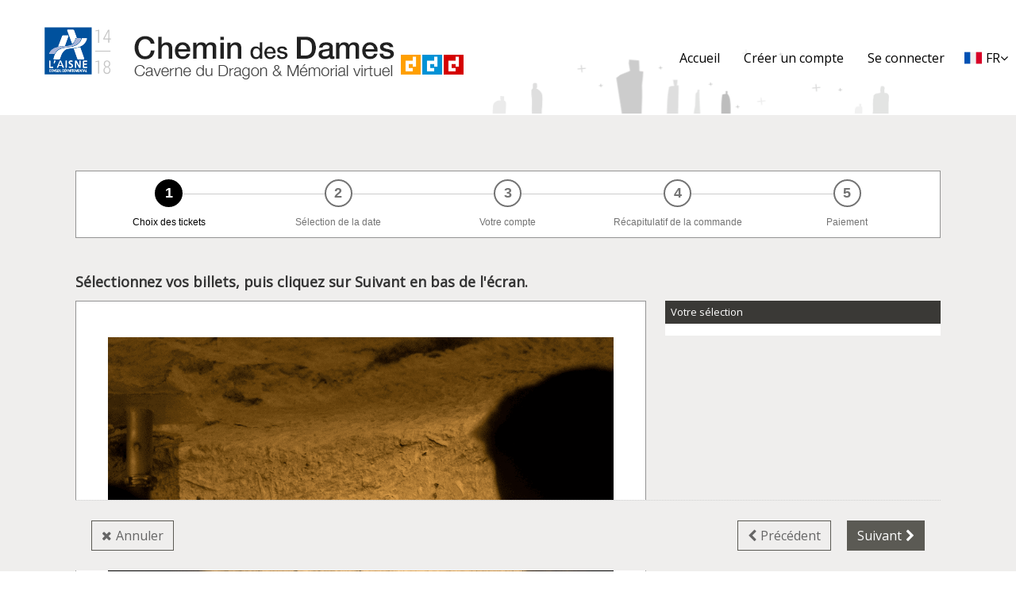

--- FILE ---
content_type: text/html; charset=utf-8
request_url: https://billetterie.chemindesdames.fr/fr-FR/produits?famille=2309335322760400427
body_size: 25415
content:
<!DOCTYPE html> 
<html lang="fr-FR" itemscope itemtype="http://schema.org/WebPage">
    <head>
        <meta charset="utf-8" />
        <meta content="width=device-width, initial-scale=1.0" name="viewport" />
        <meta name="theme-color" content="#000000">

   <!-- PWA et meta à personnaliser avec le bon chemin d'installation et le descriptif --> 
   <!-- <link rel="manifest" href="/Content/MONPROJET/FRONT/PWA/manifest.json">
        <link rel="apple-touch-icon" href="/Content/MONPROJET/FRONT/PWA/icons/apple-touch-icon.png">
        <link rel="manifest" href="/Content/MONPROJET/FRONT/PWA/manifest.json">
        <link rel="apple-touch-icon" href="/Content/MONPROJET/FRONT/PWA/icons/apple-touch-icon.png">
        <meta property="og:locale" content="fr_FR" />
        <meta property="og:type" content="website" />
        <meta property="og:title" content="MONPROJET" />
        <meta property="og:description" content="MONPROJET" />
        <meta property="og:url" content="https://monprojet.tickeasy.com" />
        <meta property="og:site_name" content="MONPROJET" />
        <meta property="article:publisher" content="https://www.facebook.com/MONPROJET" />
        <meta property="og:image" content="/Content/MONPROJET/FRONT/ASSETS_DEFAULT/css/img/logo.png" /> -->

        <meta name="description" content="">
        <meta name="keywords" content="">
        <title>Produits</title>
         <link rel="icon" href="/SAPI/CMS0000000/Image/4f3fd6fbed1d488d8c4db6b61d7cdbca" type="image/png" /><link rel="shortcut icon" href="/SAPI/CMS0000000/Image/4f3fd6fbed1d488d8c4db6b61d7cdbca" type="image/png">
        <meta property="og:site_name" content="Produits" />
         <meta property="og:image" content="/SAPI/CMS0000000/Image/4f3fd6fbed1d488d8c4db6b61d7cdbca" />
        <meta property="og:type" content="website" />
        <meta property="og:url" content="billetterie.chemindesdames.fr" />
        <meta property="og:locale" content="fr-FR" />
        <link href="/BundleEx/Cart000000/css?v=GqzcVPq58Yz-OWONpyfa6CJlJCYks9W0k7gDJRlX3Yc1" rel="stylesheet"/>
<link href="/BundleEx/Language00/css?v=zxfB_k6XPFJY_TJp8io3P3cvI4cFbkTlS0V3pvP-1981" rel="stylesheet"/>
<link href="/BundleEx/Login00000/css?v=n8wBU6foS9ErTWwoEV7jYAONr8XX8ZgcogwvzcE2cJU1" rel="stylesheet"/>
<link href="/BundleEx/Menu000000/css?v=Uzu_Ti2nf_OXLfF36IcN9SCiV8kDK4wGcuIE6PCI8ZQ1" rel="stylesheet"/>
<link href="/BundleEx/Products00/css?v=UB1ggQiZR-9c8XqqE7E9zDA4dcPSFLPUEOHNRP6ttyY1" rel="stylesheet"/>
<link href="/BundleEx/Products00/Default_Vertical/css?v=s9IkOo1B4SLHghWwFBiq3CbAsB0LzqNV4hdanTWEYQM1" rel="stylesheet"/>
<link href="/BundleEx/Text000000/css?v=mKHzqmxPQ7S7U1ASaivqkfZ9RV7SsrSwqcte1t_jKCM1" rel="stylesheet"/>
<link href="/BundleEx/Tunnel0000/Bottom/css?v=Ixy87R1Hggb3zzrNTUzaQ1bqBNUG70F9kANE44mrI4U1" rel="stylesheet"/>
<link href="/BundleEx/Tunnel0000/Default/css?v=6RMtCwP_Xt79Kvo0-bNCHNMnqMWIUx_RyHmUrh2rAFs1" rel="stylesheet"/>

        
       <script src="https://cdn-vvt.tickeasy.com/jquery/jquery-3.7.1.min.js" integrity="sha512-v2CJ7UaYy4JwqLDIrZUI/4hqeoQieOmAZNXBeQyjo21dadnwR+8ZaIJVT8EE2iyI61OV8e6M8PP2/4hpQINQ/g==" crossorigin="anonymous"></script>
<script type="importmap">
            {
             "imports": {
               "vue": "https://cdn-vvt.tickeasy.com/vue/vue.3.5.16.esm-browser.prod.js"
             }
           }
         </script>
<script src="https://cdn-vvt.tickeasy.com/bootstrap/bootstrap.bundle.5.3.2.min.js" integrity="sha512-X/YkDZyjTf4wyc2Vy16YGCPHwAY8rZJY+POgokZjQB2mhIRFJCckEGc6YyX9eNsPfn0PzThEuNs+uaomE5CO6A==" crossorigin="anonymous"></script>

        <link rel="stylesheet" href="https://cdn-vvt.tickeasy.com/bootstrap/bootstrap.5.3.2.min.css" integrity="sha512-b2QcS5SsA8tZodcDtGRELiGv5SaKSk1vDHDaQRda0htPYWZ6046lr3kJ5bAAQdpV2mmA/4v0wQF9MyU6/pDIAg==" crossorigin="anonymous">
<link rel="stylesheet" href="https://cdn-vvt.tickeasy.com/flag-icon/flag-icon.2.8.0.css" integrity="sha512-WtD0w/5p0A1G91mCoNbxSBfDYgt1prrP1ssFwBn9b2s+X2uFOcuRHYnYTgv5M5xvJNUsWEMshyM5H/dUZnk2bg==" crossorigin="anonymous">
<link rel="stylesheet" href="https://cdn-vvt.tickeasy.com/font-awesome/css/font-awesome.4.7.0.min.css" integrity="sha512-SfTiTlX6kk+qitfevl/7LibUOeJWlt9rbyDn92a1DqWOw9vWG2MFoays0sgObmWazO5BQPiFucnnEAjpAB+/Sw==" crossorigin="anonymous">


        

        <!-- Tarteaucitron -->
        <script> var tarteaucitron = false; </script>
        
        <!-- /Tarteaucitron -->

        <!-- Preproduction -->
        <!-- <meta name="robots" content="noindex"> -->
        <!-- /Preproduction -->


        <script>
            // fallback jQuery
            if (typeof jQuery === 'undefined') {
                
                document.write(unescape('%3Cscript type="text/javascript" src="/Content/common/fallback/jquery-3.7.1.min.js" %3E%3C/script%3E'));
            }
        </script>

            
        <script>
            if(!window.bootstrap){
                document.write(unescape('%3Clink rel="stylesheet" type="text/css" href="/Content/common/fallback/font-awesome.min.css" /%3E'));  
                document.write(unescape('%3Clink rel="stylesheet" type="text/css" href="/Content/common/fallback/bootstrap_5.3.2.min.css" /%3E'));              
                document.write(unescape('%3Cscript type="text/javascript" src="/Content/common/fallback/bootstrap_5.3.2.min.js" %3E%3C/script%3E'));
            }
        </script>
        
        <link href="/Content/common/bootstrap-migration/css-equivalent.css" rel="stylesheet">
        <link rel="stylesheet" type="text/css" href="/Content/CHEMINDESDAMES/FRONT/ASSETS_DEFAULT/css/global.css" />
<!-- global.css -->
        
        <script src="/BundleEx/Tunnel0000/js?v=K32uhhTPz71rT2oph4AHGrlvFt1pH5blAglXYxOffDg1"></script>
<script src="/BundleEx/Tunnel0000/Default/js?v=8-y2aOve2Q5UkZMOJH6HJ0W7jS61C72ADrU9bS73GQI1"></script>
<script src="/BundleEx/Tunnel0000/Bottom/js?v=IDL0fs5t33F6XTeZPEtyDa5_qY_InINf9pFIbuWKOdU1"></script>
<script src="/BundleEx/Products00/js?v=Nr-Xr4s6cVr7hL__0C18e-lQpobXINuIN4xNUQc8skY1"></script>
<script src="/BundleEx/Products00/Default_Vertical/js?v=bM-4UgVigbV7ptF-KPPs73_I_uGTzcDRBkTBA6gZYgU1"></script>
<script src="/BundleEx/Menu000000/js?v=g_0pTKoKM2RUQmnl235dAfh59lk7Qrbc76qS6rQkXvI1"></script>
<script src="/BundleEx/Login00000/js?v=iqAmfVexhHK9R7Z0C-_74O2dugesjvi-Y5B655YNgtg1"></script>
<script src="/BundleEx/Language00/js?v=5cKMpuTifrLk4BkMjOh65svcx6HTvzXVxQQSYbr3GWI1"></script>
<script src="/BundleEx/Cart000000/js?v=QQ26_mPMp6T88VsEPzIhRV_6j5jQWzmJXabmdszBXjM1"></script>
<script type="text/javascript">var appContextLanguage = 'fr-FR'</script>
<script type="text/javascript">var maximumImageSize = '500'</script>

        <script>ModuleID = "BUO1wYKDcL";
ProductModuleId_ModuleID = "fFpR4iM2iP";
addBtnLabel = "Ajouter";
delBtnLabel = "Supprimer";
labelProductAdded = "Ce produit vient d'être ajouté à votre panier :";
displayProductOriginPicture = "False";
labelBtnSelectUpSelling = "Sélectionner";
labelUpSelling = "Montée en gamme :";
labelBtnAddCrossSelling = "Ajouter";
labelBtnCancel = "Non merci";
labelBtnOrder = "Commander";
labelCrossSelling = "Produits complémentaires à votre commande :";
productsModule_VardCodeToReload = "Code de la carte à recharger";
productsModule_Validate = "Valider";
ProductModuleId_MandatoryMessageDisplayTime = 3000;
labelCrossUpQuantity = "Qté.";
labelCrossUpPrice = "Total";
ChargementEnCours = "Chargement en cours";
ModuleID = "fHJZ5IC5tP";
resxCartExpired = "Panier expiré";
var currentLanguage = "fr-FR";
resxInfos = "Infos";
var PromoAmountTTC = "0";
ChargementEnCours = "Chargement en cours";
usePartialRefresh = false;Menu_ModuleID = "Ko9RR8QbiA";
imgSizeMax = "La limite maximale de taille d'image est dépassée. Choisissez une image plus petite : inférieure à  ";
Language_breakpoint = "0";
Menu_ModuleID = "aH637HXrGj";
imgSizeMax = "La limite maximale de taille d'image est dépassée. Choisissez une image plus petite : inférieure à  ";
</script>
        <script src="/Content/CHEMINDESDAMES/FRONT/ASSETS_DEFAULT/js/master.js" type="text/javascript"></script>
 <!-- global.js -->

        
        <!-- fin du header code -->
    </head>
    <body class="page-body lang-fr-FR produits " id="page_sgtRGIWtNx">
        
        
        
        <!-- fin du header code -->
        <div class="i18n fr-FR">
            <ul class="skip-menu" id="access-links-fr">
                <!-- lien d'évitement pour l'accessiblité clavier à conserver version EN -->
                <li><a href="#content">Aller au contenu</a></li>
                <!-- <li><a href="/plan-du-site">Plan du site</a></li>
                <li><a href="/accessibilite">Page accessibilité</a></li> -->
                <li><a href="#footerContent">Pied de page</a></li>
            </ul>
        </div>
        <header role="banner">
            <div class="container-header">
                <button class="burger burger-closed" type="button" aria-controls="mainMenu" aria-expanded="false">
                    <span class="sr-only">Menu</span>
                    <span class="x"></span>
                    <span class="y"></span>
                    <span class="z"></span>
                </button>

                <div class="logo-wrapper">
                    <a class="siteLogo_custom" href="/" aria-label="Homepage" lang="en">
                        <div class="logo_aisne"></div>
                        <div class="logo_title"></div>
                        <div class="logo_color">
                            <div class="logo_color_orange"></div>
                            <div class="logo_color_blue"></div>
                            <div class="logo_color_red"></div>
                        </div>
                    </a>
                </div>

                <div class="logo-lateral-space">                   
                </div>

                <div class="menu-header" id="mainMenu">
                    <div class="container-menu-header">
                        <div class="nav-wrapper">
                        <!-- <div id="menu" role="navigation">
                            <div class="container container-navigation">
                                <div id="menu-content">
                                    
                                </div>
                            </div>
                        </div> -->
                            <div class="lien-site">
                                <a href="https://corporate.vivaticket.com/fr" target="_blank" rel="noreferrer noopener">
                                    corporate.vivaticket.com <i class="fa fa-external-link" aria-hidden="true"></i>
                                </a>
                            </div>
                            <a class="home-billet fr-FR" href="/" lang="en"><i class="fa fa-home"></i><span>Accueil</span></a><!--
                         --><a class="home-billet lang-default" href="/" lang="en"><i class="fa fa-home"></i><span>Home</span></a><!--
                         --><div id="logged-infos"></div>
                            <div id="accountMenu" role="navigation"><article id="module_Ko9RR8QbiA" role="presentation" class="module extension_Menu " data-action="Default">

<nav>
    <ul class="nav inline">
    <li class=" basic">

            <a href="/fr-FR/creer-un-compte"><span>Cr&#233;er un compte</span></a>

    </li>
    <li class=" basic">

            <a href="/fr-FR/se-connecter"><span>Se connecter</span></a>

    </li>

    </ul>
</nav></article></div>
                            <div class="language-menu-wrapper"><div id="languageMenu"><article id="module_uDuUbGJTic" role="presentation" class="module extension_Language " data-action="Default">


<div class="view default languageModule">

    <div class="is-desktop">
            <button class="activeLanguageDisplayer" tabindex="0" aria-expanded="false" aria-controls="langSubMenu" aria-label="Fran&#231;ais choisi - changer la langue">
                    <img class="languageFlag" src="/R/E/Language00/assets/img/fr.svg" alt="" />
                                    <span class="languageName two-letters"> fr </span>
                <i class="language-angle-down fa fa-angle-down"></i>
            </button>
            <ul id="langSubMenu" class="languages-list">
    <li class="">
        <a class="language-link" href="/en-GB" aria-label="English version" lang="en">
                        <img class="languageFlag" src="/R/E/Language00/assets/img/gb.svg" alt="" />
                        <span class="languageName two-letters"> en </span>

        </a>
    </li>
    <li class="active">
        <a class="language-link" href="/fr-FR" aria-label="Fran&#231;ais version" lang="fr">
                        <img class="languageFlag" src="/R/E/Language00/assets/img/fr.svg" alt="" />
                        <span class="languageName two-letters"> fr </span>

        </a>
    </li>
            </ul>

    </div>

    <div class="is-mobile">
            <ul id="language-list" class="languages-list">
    <li class="">
        <a class="language-link" href="/en-GB" aria-label="English version" lang="en">
                        <span class="languageName two-letters"> en </span>

        </a>
    </li>
            </ul>
    </div>
</div>

</article></div></div>
                        </div>
                    </div> 
                </div>
            </div>
            <div id="banner"></div>
        </header>
        <div class="page-content">

            <!--<div id="showcase"></div>-->
            <main id="content" role="main">
                <noscript id="no-script">
                    <p>Le JavaScript est désactivé !</p>
                    <p>Nous sommes désolés, mais ce site ne fonctionne pas correctement sans JavaScript.</p>
                </noscript>
                <div id="content-inter" class="container container-main">
                    
                    
                    <article role="presentation" class="component"><div class="content"><div class="row  "><article id="module_BUO1wYKDcL" role="presentation" class="module cell col-md-12 extension_Tunnel " data-action="Default">

<div class="view default">
    <div class="tunnel">
        <span class="sr-only">&#233;tapes de votre commande</span>
            <div aria-current='step'
                 class="step first  active  classic hidden-xs "
                 style="width: 20%;">
                <div class="number">1</div>
                <div class="text">
                        <span aria-hidden="true">Choix des tickets</span>
                        <span class="sr-only">  Choix des tickets: &#233;tape &#224; r&#233;aliser</span>
                </div>
            </div>
            <div 
                 class="step     classic hidden-xs "
                 style="width: 20%;">
                <div class="number">2</div>
                <div class="text">
                        <span aria-hidden="true">S&#233;lection de la date</span>
                        <span class="sr-only">  S&#233;lection de la date: &#233;tape &#224; r&#233;aliser</span>
                </div>
            </div>
            <div 
                 class="step     classic hidden-xs "
                 style="width: 20%;">
                <div class="number">3</div>
                <div class="text">
                        <span aria-hidden="true">Votre compte</span>
                        <span class="sr-only">  Votre compte: &#233;tape &#224; r&#233;aliser</span>
                </div>
            </div>
            <div 
                 class="step     classic hidden-xs "
                 style="width: 20%;">
                <div class="number">4</div>
                <div class="text">
                        <span aria-hidden="true">R&#233;capitulatif de la commande</span>
                        <span class="sr-only">  R&#233;capitulatif de la commande: &#233;tape &#224; r&#233;aliser</span>
                </div>
            </div>
            <div 
                 class="step  last   classic hidden-xs "
                 style="width: 20%;">
                <div class="number">5</div>
                <div class="text">
                        <span aria-hidden="true">Paiement</span>
                        <span class="sr-only">  Paiement: &#233;tape &#224; r&#233;aliser</span>
                </div>
            </div>
    </div>
</div></article></div><div class="row  "><article id="module_nB76Jh0kqt" role="presentation" class="module cell col-md-12 extension_Text " data-action="Default"><div id="moduletext_nB76Jh0kqt" class="element-text">
    <h4>Sélectionnez vos billets, puis <strong>cliquez sur Suivant</strong> en bas de l'écran.</h4>
</div></article></div><div class="row   "><article id="module_fFpR4iM2iP" role="presentation" class="module cell col-md-8 extension_Products " data-action="Default_Vertical">















<div class="loading-component">
    <div class="loading-inner"></div>
</div>


<div class="view vertical" data-upselling="False" data-crossselling="False">
    <form id="product-form_fFpR4iM2iP" method="post">
        <input type="hidden" name="productsmoduleid-fFpR4iM2iP" value="productsmoduleid-fFpR4iM2iP" />
        <input type="hidden" id="cardCodeForReload" value="" />
        <div class="families" itemscope itemtype="http://schema.org/Product">
                        <div id="family_2309335273970400370" class="products" itemscope itemtype="http://schema.org/Product">

                                <div class="product odd">
                                        <div class="row">
                                            <div class="col-xs-12">
                                                        <img loading="lazy" alt="" class="img-fluid" src="/SAPI/CMS0000000/Image/d001e2729a07453485f1702d5dac5ce2" itemprop="image" />
                                            </div>
                                            <div class="col-xs-12">
                                                    <h1 itemprop="name" class="title">
                                                        LA CAVERNE DU DRAGON
                                                    </h1>
                                                                                                                <div class="short description" itemprop="description"><p style="text-align:justify; margin-bottom:11px"><span style="color:#c0392b;"><span style="font-size:16px;"><span style="line-height:107%">Ce lieu unique, baptis&eacute; <b><i>Drachenh&ouml;hle</i></b> par les Allemands, vous plonge dans la p&eacute;nombre des souterrains de la Premi&egrave;re Guerre mondiale.</span></span></span><span style="font-size:14px;"><span style="line-height:107%"> </span></span></p>

<p style="text-align:justify; margin-bottom:11px"><span style="font-size:14px;"><span style="line-height:107%">Quinze m&egrave;tres sous terre, vous visitez les couloirs d&rsquo;une ancienne carri&egrave;re de pierres calcaire s&#39;ouvrant sur des espaces habit&eacute;s jadis par des soldats en casernement. Accompagn&eacute; d&rsquo;un(e) guide, pas &agrave; pas, les souvenirs de la Guerre 14-18 se r&eacute;veillent. Pour vous, l&#39;exploration de <b>la Caverne du Dragon</b> ne fait que commencer&hellip;</span></span></p>

<p style="margin-bottom:11px"><span style="font-size:16px;"><span style="line-height:107%"><b>Dur&eacute;e de visite&nbsp;: 1h15</b></span></span></p>

<p style="margin-bottom:11px"><span style="font-size:12px;"><em><span style="line-height:107%">Temp&eacute;rature&nbsp;: 12&deg;C. Pr&eacute;voir un v&ecirc;tement chaud. </span></em></span></p>

<p style="margin-bottom:11px"><span style="font-size:12px;"><em><span style="line-height:107%">Des audioguides sont disponibles gratuitement en anglais, espagnol, italien, n&eacute;erlandais et allemand. </span></em></span></p>
</div>
                                            </div>
                                        </div>

                                    <div>
                                        <div class="row productHeader justify-content-end">
                                            <div class="col-xs-12 col-sm-2 hidden-xs">
                                                <div class="header-price">
Prix                                                </div>
                                            </div>
                                            <div class="col-xs-12 col-sm-2 hidden-xs">
                                                <div class="header-quantity">
                                                    Quantit&#233;
                                                </div>
                                            </div>
                                        </div>
                                    </div>

                                    
    <div>
        <div data-tag-values="" class="row productLine  " itemscope itemtype="http://schema.org/Offer">
            <div class="category col-xs-12 col-sm-8" title="Entr&#233;e Caverne Service national universel" itemprop="name">
                <span class="category-text" aria-hidden="true">Entr&#233;e Caverne Service national universel</span>
                
            </div>
            <div aria-hidden="true" class="price col-xs-12 col-sm-2">
                <p>
                    <span itemprop="price" content="6,00 €">6,00 €</span>
                </p>
            </div>
            <input type="hidden" id="tracker_product_id_2601670630120400466" value="2601670630120400466" />
            <input type="hidden" id="tracker_product_name_2601670630120400466" value="Entr&#233;e Caverne Service national universel" />
            <input type="hidden" id="tracker_product_unitprice_2601670630120400466" value="6,00 €" />



            <div class="qty col-xs-12 col-sm-2">
                <input name="price-2601670630120400466-2309335322760400427-2308170449523090246" type="hidden" value="6,00 €" />

                    <select class="select2" name="product-2601670630120400466-2309335322760400427-2308170449523090246" data-reload="False" title="S&#233;lectionnez la quantit&#233; de Entr&#233;e Caverne Service national universel 6,00 €">



                        <option selected value="0">0</option>
                            <option  value="1"> 1 </option>
                            <option  value="2"> 2 </option>
                            <option  value="3"> 3 </option>
                            <option  value="4"> 4 </option>
                            <option  value="5"> 5 </option>
                            <option  value="6"> 6 </option>
                            <option  value="7"> 7 </option>
                            <option  value="8"> 8 </option>
                            <option  value="9"> 9 </option>
                            <option  value="10"> 10 </option>
                            <option  value="11"> 11 </option>
                            <option  value="12"> 12 </option>
                            <option  value="13"> 13 </option>
                            <option  value="14"> 14 </option>
                            <option  value="15"> 15 </option>
                            <option  value="16"> 16 </option>
                            <option  value="17"> 17 </option>
                            <option  value="18"> 18 </option>
                            <option  value="19"> 19 </option>
                            <option  value="20"> 20 </option>
                            <option  value="21"> 21 </option>
                            <option  value="22"> 22 </option>
                            <option  value="23"> 23 </option>
                            <option  value="24"> 24 </option>
                            <option  value="25"> 25 </option>
                            <option  value="26"> 26 </option>
                            <option  value="27"> 27 </option>
                            <option  value="28"> 28 </option>
                            <option  value="29"> 29 </option>
                            <option  value="30"> 30 </option>
                            <option  value="31"> 31 </option>
                            <option  value="32"> 32 </option>
                            <option  value="33"> 33 </option>
                            <option  value="34"> 34 </option>
                            <option  value="35"> 35 </option>
                            <option  value="36"> 36 </option>
                            <option  value="37"> 37 </option>
                            <option  value="38"> 38 </option>
                            <option  value="39"> 39 </option>
                            <option  value="40"> 40 </option>
                            <option  value="41"> 41 </option>
                            <option  value="42"> 42 </option>
                            <option  value="43"> 43 </option>
                            <option  value="44"> 44 </option>
                            <option  value="45"> 45 </option>
                            <option  value="46"> 46 </option>
                            <option  value="47"> 47 </option>
                            <option  value="48"> 48 </option>
                            <option  value="49"> 49 </option>
                            <option  value="50"> 50 </option>
                            <option  value="51"> 51 </option>
                            <option  value="52"> 52 </option>
                            <option  value="53"> 53 </option>
                            <option  value="54"> 54 </option>
                            <option  value="55"> 55 </option>
                            <option  value="56"> 56 </option>
                            <option  value="57"> 57 </option>
                            <option  value="58"> 58 </option>
                            <option  value="59"> 59 </option>
                            <option  value="60"> 60 </option>
                            <option  value="61"> 61 </option>
                            <option  value="62"> 62 </option>
                            <option  value="63"> 63 </option>
                            <option  value="64"> 64 </option>
                            <option  value="65"> 65 </option>
                            <option  value="66"> 66 </option>
                            <option  value="67"> 67 </option>
                            <option  value="68"> 68 </option>
                            <option  value="69"> 69 </option>
                            <option  value="70"> 70 </option>
                            <option  value="71"> 71 </option>
                            <option  value="72"> 72 </option>
                            <option  value="73"> 73 </option>
                            <option  value="74"> 74 </option>
                            <option  value="75"> 75 </option>
                            <option  value="76"> 76 </option>
                            <option  value="77"> 77 </option>
                            <option  value="78"> 78 </option>
                            <option  value="79"> 79 </option>
                            <option  value="80"> 80 </option>
                            <option  value="81"> 81 </option>
                            <option  value="82"> 82 </option>
                            <option  value="83"> 83 </option>
                            <option  value="84"> 84 </option>
                            <option  value="85"> 85 </option>
                            <option  value="86"> 86 </option>
                            <option  value="87"> 87 </option>
                            <option  value="88"> 88 </option>
                            <option  value="89"> 89 </option>
                            <option  value="90"> 90 </option>
                            <option  value="91"> 91 </option>
                            <option  value="92"> 92 </option>
                            <option  value="93"> 93 </option>
                            <option  value="94"> 94 </option>
                            <option  value="95"> 95 </option>
                            <option  value="96"> 96 </option>
                            <option  value="97"> 97 </option>
                            <option  value="98"> 98 </option>
                            <option  value="99"> 99 </option>
                            <option  value="100"> 100 </option>
                            <option  value="101"> 101 </option>
                            <option  value="102"> 102 </option>
                            <option  value="103"> 103 </option>
                            <option  value="104"> 104 </option>
                            <option  value="105"> 105 </option>
                            <option  value="106"> 106 </option>
                            <option  value="107"> 107 </option>
                            <option  value="108"> 108 </option>
                            <option  value="109"> 109 </option>
                            <option  value="110"> 110 </option>
                            <option  value="111"> 111 </option>
                            <option  value="112"> 112 </option>
                            <option  value="113"> 113 </option>
                            <option  value="114"> 114 </option>
                            <option  value="115"> 115 </option>
                            <option  value="116"> 116 </option>
                            <option  value="117"> 117 </option>
                            <option  value="118"> 118 </option>
                            <option  value="119"> 119 </option>
                            <option  value="120"> 120 </option>
                            <option  value="121"> 121 </option>
                            <option  value="122"> 122 </option>
                            <option  value="123"> 123 </option>
                            <option  value="124"> 124 </option>
                            <option  value="125"> 125 </option>
                            <option  value="126"> 126 </option>
                            <option  value="127"> 127 </option>
                            <option  value="128"> 128 </option>
                            <option  value="129"> 129 </option>
                            <option  value="130"> 130 </option>
                            <option  value="131"> 131 </option>
                            <option  value="132"> 132 </option>
                            <option  value="133"> 133 </option>
                            <option  value="134"> 134 </option>
                            <option  value="135"> 135 </option>
                            <option  value="136"> 136 </option>
                            <option  value="137"> 137 </option>
                            <option  value="138"> 138 </option>
                            <option  value="139"> 139 </option>
                            <option  value="140"> 140 </option>
                            <option  value="141"> 141 </option>
                            <option  value="142"> 142 </option>
                            <option  value="143"> 143 </option>
                            <option  value="144"> 144 </option>
                            <option  value="145"> 145 </option>
                            <option  value="146"> 146 </option>
                            <option  value="147"> 147 </option>
                            <option  value="148"> 148 </option>
                            <option  value="149"> 149 </option>
                            <option  value="150"> 150 </option>
                            <option  value="151"> 151 </option>
                            <option  value="152"> 152 </option>
                            <option  value="153"> 153 </option>
                            <option  value="154"> 154 </option>
                            <option  value="155"> 155 </option>
                            <option  value="156"> 156 </option>
                            <option  value="157"> 157 </option>
                            <option  value="158"> 158 </option>
                            <option  value="159"> 159 </option>
                            <option  value="160"> 160 </option>
                            <option  value="161"> 161 </option>
                            <option  value="162"> 162 </option>
                            <option  value="163"> 163 </option>
                            <option  value="164"> 164 </option>
                            <option  value="165"> 165 </option>
                            <option  value="166"> 166 </option>
                            <option  value="167"> 167 </option>
                            <option  value="168"> 168 </option>
                            <option  value="169"> 169 </option>
                            <option  value="170"> 170 </option>
                            <option  value="171"> 171 </option>
                            <option  value="172"> 172 </option>
                            <option  value="173"> 173 </option>
                            <option  value="174"> 174 </option>
                            <option  value="175"> 175 </option>
                            <option  value="176"> 176 </option>
                            <option  value="177"> 177 </option>
                            <option  value="178"> 178 </option>
                            <option  value="179"> 179 </option>
                            <option  value="180"> 180 </option>
                            <option  value="181"> 181 </option>
                            <option  value="182"> 182 </option>
                            <option  value="183"> 183 </option>
                            <option  value="184"> 184 </option>
                            <option  value="185"> 185 </option>
                            <option  value="186"> 186 </option>
                            <option  value="187"> 187 </option>
                            <option  value="188"> 188 </option>
                            <option  value="189"> 189 </option>
                            <option  value="190"> 190 </option>
                            <option  value="191"> 191 </option>
                            <option  value="192"> 192 </option>
                            <option  value="193"> 193 </option>
                            <option  value="194"> 194 </option>
                            <option  value="195"> 195 </option>
                            <option  value="196"> 196 </option>
                            <option  value="197"> 197 </option>
                            <option  value="198"> 198 </option>
                            <option  value="199"> 199 </option>
                            <option  value="200"> 200 </option>
                            <option  value="201"> 201 </option>
                            <option  value="202"> 202 </option>
                            <option  value="203"> 203 </option>
                            <option  value="204"> 204 </option>
                            <option  value="205"> 205 </option>
                            <option  value="206"> 206 </option>
                            <option  value="207"> 207 </option>
                            <option  value="208"> 208 </option>
                            <option  value="209"> 209 </option>
                            <option  value="210"> 210 </option>
                            <option  value="211"> 211 </option>
                            <option  value="212"> 212 </option>
                            <option  value="213"> 213 </option>
                            <option  value="214"> 214 </option>
                            <option  value="215"> 215 </option>
                            <option  value="216"> 216 </option>
                            <option  value="217"> 217 </option>
                            <option  value="218"> 218 </option>
                            <option  value="219"> 219 </option>
                            <option  value="220"> 220 </option>
                            <option  value="221"> 221 </option>
                            <option  value="222"> 222 </option>
                            <option  value="223"> 223 </option>
                            <option  value="224"> 224 </option>
                            <option  value="225"> 225 </option>
                            <option  value="226"> 226 </option>
                            <option  value="227"> 227 </option>
                            <option  value="228"> 228 </option>
                            <option  value="229"> 229 </option>
                            <option  value="230"> 230 </option>
                            <option  value="231"> 231 </option>
                            <option  value="232"> 232 </option>
                            <option  value="233"> 233 </option>
                            <option  value="234"> 234 </option>
                            <option  value="235"> 235 </option>
                            <option  value="236"> 236 </option>
                            <option  value="237"> 237 </option>
                            <option  value="238"> 238 </option>
                            <option  value="239"> 239 </option>
                            <option  value="240"> 240 </option>
                            <option  value="241"> 241 </option>
                            <option  value="242"> 242 </option>
                            <option  value="243"> 243 </option>
                            <option  value="244"> 244 </option>
                            <option  value="245"> 245 </option>
                            <option  value="246"> 246 </option>
                            <option  value="247"> 247 </option>
                            <option  value="248"> 248 </option>
                            <option  value="249"> 249 </option>
                            <option  value="250"> 250 </option>
                            <option  value="251"> 251 </option>
                            <option  value="252"> 252 </option>
                            <option  value="253"> 253 </option>
                            <option  value="254"> 254 </option>
                            <option  value="255"> 255 </option>
                            <option  value="256"> 256 </option>
                            <option  value="257"> 257 </option>
                            <option  value="258"> 258 </option>
                            <option  value="259"> 259 </option>
                            <option  value="260"> 260 </option>
                            <option  value="261"> 261 </option>
                            <option  value="262"> 262 </option>
                            <option  value="263"> 263 </option>
                            <option  value="264"> 264 </option>
                            <option  value="265"> 265 </option>
                            <option  value="266"> 266 </option>
                            <option  value="267"> 267 </option>
                            <option  value="268"> 268 </option>
                            <option  value="269"> 269 </option>
                            <option  value="270"> 270 </option>
                            <option  value="271"> 271 </option>
                            <option  value="272"> 272 </option>
                            <option  value="273"> 273 </option>
                            <option  value="274"> 274 </option>
                            <option  value="275"> 275 </option>
                            <option  value="276"> 276 </option>
                            <option  value="277"> 277 </option>
                            <option  value="278"> 278 </option>
                            <option  value="279"> 279 </option>
                            <option  value="280"> 280 </option>
                            <option  value="281"> 281 </option>
                            <option  value="282"> 282 </option>
                            <option  value="283"> 283 </option>
                            <option  value="284"> 284 </option>
                            <option  value="285"> 285 </option>
                            <option  value="286"> 286 </option>
                            <option  value="287"> 287 </option>
                            <option  value="288"> 288 </option>
                            <option  value="289"> 289 </option>
                            <option  value="290"> 290 </option>
                            <option  value="291"> 291 </option>
                            <option  value="292"> 292 </option>
                            <option  value="293"> 293 </option>
                            <option  value="294"> 294 </option>
                            <option  value="295"> 295 </option>
                            <option  value="296"> 296 </option>
                            <option  value="297"> 297 </option>
                            <option  value="298"> 298 </option>
                            <option  value="299"> 299 </option>
                            <option  value="300"> 300 </option>
                            <option  value="301"> 301 </option>
                            <option  value="302"> 302 </option>
                            <option  value="303"> 303 </option>
                            <option  value="304"> 304 </option>
                            <option  value="305"> 305 </option>
                            <option  value="306"> 306 </option>
                            <option  value="307"> 307 </option>
                            <option  value="308"> 308 </option>
                            <option  value="309"> 309 </option>
                            <option  value="310"> 310 </option>
                            <option  value="311"> 311 </option>
                            <option  value="312"> 312 </option>
                            <option  value="313"> 313 </option>
                            <option  value="314"> 314 </option>
                            <option  value="315"> 315 </option>
                            <option  value="316"> 316 </option>
                            <option  value="317"> 317 </option>
                            <option  value="318"> 318 </option>
                            <option  value="319"> 319 </option>
                            <option  value="320"> 320 </option>
                            <option  value="321"> 321 </option>
                            <option  value="322"> 322 </option>
                            <option  value="323"> 323 </option>
                            <option  value="324"> 324 </option>
                            <option  value="325"> 325 </option>
                            <option  value="326"> 326 </option>
                            <option  value="327"> 327 </option>
                            <option  value="328"> 328 </option>
                            <option  value="329"> 329 </option>
                            <option  value="330"> 330 </option>
                            <option  value="331"> 331 </option>
                            <option  value="332"> 332 </option>
                            <option  value="333"> 333 </option>
                            <option  value="334"> 334 </option>
                            <option  value="335"> 335 </option>
                            <option  value="336"> 336 </option>
                            <option  value="337"> 337 </option>
                            <option  value="338"> 338 </option>
                            <option  value="339"> 339 </option>
                            <option  value="340"> 340 </option>
                            <option  value="341"> 341 </option>
                            <option  value="342"> 342 </option>
                            <option  value="343"> 343 </option>
                            <option  value="344"> 344 </option>
                            <option  value="345"> 345 </option>
                            <option  value="346"> 346 </option>
                            <option  value="347"> 347 </option>
                            <option  value="348"> 348 </option>
                            <option  value="349"> 349 </option>
                            <option  value="350"> 350 </option>
                            <option  value="351"> 351 </option>
                            <option  value="352"> 352 </option>
                            <option  value="353"> 353 </option>
                            <option  value="354"> 354 </option>
                            <option  value="355"> 355 </option>
                            <option  value="356"> 356 </option>
                            <option  value="357"> 357 </option>
                            <option  value="358"> 358 </option>
                            <option  value="359"> 359 </option>
                            <option  value="360"> 360 </option>
                            <option  value="361"> 361 </option>
                            <option  value="362"> 362 </option>
                            <option  value="363"> 363 </option>
                            <option  value="364"> 364 </option>
                            <option  value="365"> 365 </option>
                            <option  value="366"> 366 </option>
                            <option  value="367"> 367 </option>
                            <option  value="368"> 368 </option>
                            <option  value="369"> 369 </option>
                            <option  value="370"> 370 </option>
                            <option  value="371"> 371 </option>
                            <option  value="372"> 372 </option>
                            <option  value="373"> 373 </option>
                            <option  value="374"> 374 </option>
                            <option  value="375"> 375 </option>
                            <option  value="376"> 376 </option>
                            <option  value="377"> 377 </option>
                            <option  value="378"> 378 </option>
                            <option  value="379"> 379 </option>
                            <option  value="380"> 380 </option>
                            <option  value="381"> 381 </option>
                            <option  value="382"> 382 </option>
                            <option  value="383"> 383 </option>
                            <option  value="384"> 384 </option>
                            <option  value="385"> 385 </option>
                            <option  value="386"> 386 </option>
                            <option  value="387"> 387 </option>
                            <option  value="388"> 388 </option>
                            <option  value="389"> 389 </option>
                            <option  value="390"> 390 </option>
                            <option  value="391"> 391 </option>
                            <option  value="392"> 392 </option>
                            <option  value="393"> 393 </option>
                            <option  value="394"> 394 </option>
                            <option  value="395"> 395 </option>
                            <option  value="396"> 396 </option>
                            <option  value="397"> 397 </option>
                            <option  value="398"> 398 </option>
                            <option  value="399"> 399 </option>
                            <option  value="400"> 400 </option>
                            <option  value="401"> 401 </option>
                            <option  value="402"> 402 </option>
                            <option  value="403"> 403 </option>
                            <option  value="404"> 404 </option>
                            <option  value="405"> 405 </option>
                            <option  value="406"> 406 </option>
                            <option  value="407"> 407 </option>
                            <option  value="408"> 408 </option>
                            <option  value="409"> 409 </option>
                            <option  value="410"> 410 </option>
                            <option  value="411"> 411 </option>
                            <option  value="412"> 412 </option>
                            <option  value="413"> 413 </option>
                            <option  value="414"> 414 </option>
                            <option  value="415"> 415 </option>
                            <option  value="416"> 416 </option>
                            <option  value="417"> 417 </option>
                            <option  value="418"> 418 </option>
                            <option  value="419"> 419 </option>
                            <option  value="420"> 420 </option>
                            <option  value="421"> 421 </option>
                            <option  value="422"> 422 </option>
                            <option  value="423"> 423 </option>
                            <option  value="424"> 424 </option>
                            <option  value="425"> 425 </option>
                            <option  value="426"> 426 </option>
                            <option  value="427"> 427 </option>
                            <option  value="428"> 428 </option>
                            <option  value="429"> 429 </option>
                            <option  value="430"> 430 </option>
                            <option  value="431"> 431 </option>
                            <option  value="432"> 432 </option>
                            <option  value="433"> 433 </option>
                            <option  value="434"> 434 </option>
                            <option  value="435"> 435 </option>
                            <option  value="436"> 436 </option>
                            <option  value="437"> 437 </option>
                            <option  value="438"> 438 </option>
                            <option  value="439"> 439 </option>
                            <option  value="440"> 440 </option>
                            <option  value="441"> 441 </option>
                            <option  value="442"> 442 </option>
                            <option  value="443"> 443 </option>
                            <option  value="444"> 444 </option>
                            <option  value="445"> 445 </option>
                            <option  value="446"> 446 </option>
                            <option  value="447"> 447 </option>
                            <option  value="448"> 448 </option>
                            <option  value="449"> 449 </option>
                            <option  value="450"> 450 </option>
                            <option  value="451"> 451 </option>
                            <option  value="452"> 452 </option>
                            <option  value="453"> 453 </option>
                            <option  value="454"> 454 </option>
                            <option  value="455"> 455 </option>
                            <option  value="456"> 456 </option>
                            <option  value="457"> 457 </option>
                            <option  value="458"> 458 </option>
                            <option  value="459"> 459 </option>
                            <option  value="460"> 460 </option>
                            <option  value="461"> 461 </option>
                            <option  value="462"> 462 </option>
                            <option  value="463"> 463 </option>
                            <option  value="464"> 464 </option>
                            <option  value="465"> 465 </option>
                            <option  value="466"> 466 </option>
                            <option  value="467"> 467 </option>
                            <option  value="468"> 468 </option>
                            <option  value="469"> 469 </option>
                            <option  value="470"> 470 </option>
                            <option  value="471"> 471 </option>
                            <option  value="472"> 472 </option>
                            <option  value="473"> 473 </option>
                            <option  value="474"> 474 </option>
                            <option  value="475"> 475 </option>
                            <option  value="476"> 476 </option>
                            <option  value="477"> 477 </option>
                            <option  value="478"> 478 </option>
                            <option  value="479"> 479 </option>
                            <option  value="480"> 480 </option>
                            <option  value="481"> 481 </option>
                            <option  value="482"> 482 </option>
                            <option  value="483"> 483 </option>
                            <option  value="484"> 484 </option>
                            <option  value="485"> 485 </option>
                            <option  value="486"> 486 </option>
                            <option  value="487"> 487 </option>
                            <option  value="488"> 488 </option>
                            <option  value="489"> 489 </option>
                            <option  value="490"> 490 </option>
                            <option  value="491"> 491 </option>
                            <option  value="492"> 492 </option>
                            <option  value="493"> 493 </option>
                            <option  value="494"> 494 </option>
                            <option  value="495"> 495 </option>
                            <option  value="496"> 496 </option>
                            <option  value="497"> 497 </option>
                            <option  value="498"> 498 </option>
                            <option  value="499"> 499 </option>
                            <option  value="500"> 500 </option>
                            <option  value="501"> 501 </option>
                            <option  value="502"> 502 </option>
                            <option  value="503"> 503 </option>
                            <option  value="504"> 504 </option>
                            <option  value="505"> 505 </option>
                            <option  value="506"> 506 </option>
                            <option  value="507"> 507 </option>
                            <option  value="508"> 508 </option>
                            <option  value="509"> 509 </option>
                            <option  value="510"> 510 </option>
                            <option  value="511"> 511 </option>
                            <option  value="512"> 512 </option>
                            <option  value="513"> 513 </option>
                            <option  value="514"> 514 </option>
                            <option  value="515"> 515 </option>
                            <option  value="516"> 516 </option>
                            <option  value="517"> 517 </option>
                            <option  value="518"> 518 </option>
                            <option  value="519"> 519 </option>
                            <option  value="520"> 520 </option>
                            <option  value="521"> 521 </option>
                            <option  value="522"> 522 </option>
                            <option  value="523"> 523 </option>
                            <option  value="524"> 524 </option>
                            <option  value="525"> 525 </option>
                            <option  value="526"> 526 </option>
                            <option  value="527"> 527 </option>
                            <option  value="528"> 528 </option>
                            <option  value="529"> 529 </option>
                            <option  value="530"> 530 </option>
                            <option  value="531"> 531 </option>
                            <option  value="532"> 532 </option>
                            <option  value="533"> 533 </option>
                            <option  value="534"> 534 </option>
                            <option  value="535"> 535 </option>
                            <option  value="536"> 536 </option>
                            <option  value="537"> 537 </option>
                            <option  value="538"> 538 </option>
                            <option  value="539"> 539 </option>
                            <option  value="540"> 540 </option>
                            <option  value="541"> 541 </option>
                            <option  value="542"> 542 </option>
                            <option  value="543"> 543 </option>
                            <option  value="544"> 544 </option>
                            <option  value="545"> 545 </option>
                            <option  value="546"> 546 </option>
                            <option  value="547"> 547 </option>
                            <option  value="548"> 548 </option>
                            <option  value="549"> 549 </option>
                            <option  value="550"> 550 </option>
                            <option  value="551"> 551 </option>
                            <option  value="552"> 552 </option>
                            <option  value="553"> 553 </option>
                            <option  value="554"> 554 </option>
                            <option  value="555"> 555 </option>
                            <option  value="556"> 556 </option>
                            <option  value="557"> 557 </option>
                            <option  value="558"> 558 </option>
                            <option  value="559"> 559 </option>
                            <option  value="560"> 560 </option>
                            <option  value="561"> 561 </option>
                            <option  value="562"> 562 </option>
                            <option  value="563"> 563 </option>
                            <option  value="564"> 564 </option>
                            <option  value="565"> 565 </option>
                            <option  value="566"> 566 </option>
                            <option  value="567"> 567 </option>
                            <option  value="568"> 568 </option>
                            <option  value="569"> 569 </option>
                            <option  value="570"> 570 </option>
                            <option  value="571"> 571 </option>
                            <option  value="572"> 572 </option>
                            <option  value="573"> 573 </option>
                            <option  value="574"> 574 </option>
                            <option  value="575"> 575 </option>
                            <option  value="576"> 576 </option>
                            <option  value="577"> 577 </option>
                            <option  value="578"> 578 </option>
                            <option  value="579"> 579 </option>
                            <option  value="580"> 580 </option>
                            <option  value="581"> 581 </option>
                            <option  value="582"> 582 </option>
                            <option  value="583"> 583 </option>
                            <option  value="584"> 584 </option>
                            <option  value="585"> 585 </option>
                            <option  value="586"> 586 </option>
                            <option  value="587"> 587 </option>
                            <option  value="588"> 588 </option>
                            <option  value="589"> 589 </option>
                            <option  value="590"> 590 </option>
                            <option  value="591"> 591 </option>
                            <option  value="592"> 592 </option>
                            <option  value="593"> 593 </option>
                            <option  value="594"> 594 </option>
                            <option  value="595"> 595 </option>
                            <option  value="596"> 596 </option>
                            <option  value="597"> 597 </option>
                            <option  value="598"> 598 </option>
                            <option  value="599"> 599 </option>
                            <option  value="600"> 600 </option>
                            <option  value="601"> 601 </option>
                            <option  value="602"> 602 </option>
                            <option  value="603"> 603 </option>
                            <option  value="604"> 604 </option>
                            <option  value="605"> 605 </option>
                            <option  value="606"> 606 </option>
                            <option  value="607"> 607 </option>
                            <option  value="608"> 608 </option>
                            <option  value="609"> 609 </option>
                            <option  value="610"> 610 </option>
                            <option  value="611"> 611 </option>
                            <option  value="612"> 612 </option>
                            <option  value="613"> 613 </option>
                            <option  value="614"> 614 </option>
                            <option  value="615"> 615 </option>
                            <option  value="616"> 616 </option>
                            <option  value="617"> 617 </option>
                            <option  value="618"> 618 </option>
                            <option  value="619"> 619 </option>
                            <option  value="620"> 620 </option>
                            <option  value="621"> 621 </option>
                            <option  value="622"> 622 </option>
                            <option  value="623"> 623 </option>
                            <option  value="624"> 624 </option>
                            <option  value="625"> 625 </option>
                            <option  value="626"> 626 </option>
                            <option  value="627"> 627 </option>
                            <option  value="628"> 628 </option>
                            <option  value="629"> 629 </option>
                            <option  value="630"> 630 </option>
                            <option  value="631"> 631 </option>
                            <option  value="632"> 632 </option>
                            <option  value="633"> 633 </option>
                            <option  value="634"> 634 </option>
                            <option  value="635"> 635 </option>
                            <option  value="636"> 636 </option>
                            <option  value="637"> 637 </option>
                            <option  value="638"> 638 </option>
                            <option  value="639"> 639 </option>
                            <option  value="640"> 640 </option>
                            <option  value="641"> 641 </option>
                            <option  value="642"> 642 </option>
                            <option  value="643"> 643 </option>
                            <option  value="644"> 644 </option>
                            <option  value="645"> 645 </option>
                            <option  value="646"> 646 </option>
                            <option  value="647"> 647 </option>
                            <option  value="648"> 648 </option>
                            <option  value="649"> 649 </option>
                            <option  value="650"> 650 </option>
                            <option  value="651"> 651 </option>
                            <option  value="652"> 652 </option>
                            <option  value="653"> 653 </option>
                            <option  value="654"> 654 </option>
                            <option  value="655"> 655 </option>
                            <option  value="656"> 656 </option>
                            <option  value="657"> 657 </option>
                            <option  value="658"> 658 </option>
                            <option  value="659"> 659 </option>
                            <option  value="660"> 660 </option>
                            <option  value="661"> 661 </option>
                            <option  value="662"> 662 </option>
                            <option  value="663"> 663 </option>
                            <option  value="664"> 664 </option>
                            <option  value="665"> 665 </option>
                            <option  value="666"> 666 </option>
                            <option  value="667"> 667 </option>
                            <option  value="668"> 668 </option>
                            <option  value="669"> 669 </option>
                            <option  value="670"> 670 </option>
                            <option  value="671"> 671 </option>
                            <option  value="672"> 672 </option>
                            <option  value="673"> 673 </option>
                            <option  value="674"> 674 </option>
                            <option  value="675"> 675 </option>
                            <option  value="676"> 676 </option>
                            <option  value="677"> 677 </option>
                            <option  value="678"> 678 </option>
                            <option  value="679"> 679 </option>
                            <option  value="680"> 680 </option>
                            <option  value="681"> 681 </option>
                            <option  value="682"> 682 </option>
                            <option  value="683"> 683 </option>
                            <option  value="684"> 684 </option>
                            <option  value="685"> 685 </option>
                            <option  value="686"> 686 </option>
                            <option  value="687"> 687 </option>
                            <option  value="688"> 688 </option>
                            <option  value="689"> 689 </option>
                            <option  value="690"> 690 </option>
                            <option  value="691"> 691 </option>
                            <option  value="692"> 692 </option>
                            <option  value="693"> 693 </option>
                            <option  value="694"> 694 </option>
                            <option  value="695"> 695 </option>
                            <option  value="696"> 696 </option>
                            <option  value="697"> 697 </option>
                            <option  value="698"> 698 </option>
                            <option  value="699"> 699 </option>
                            <option  value="700"> 700 </option>
                            <option  value="701"> 701 </option>
                            <option  value="702"> 702 </option>
                            <option  value="703"> 703 </option>
                            <option  value="704"> 704 </option>
                            <option  value="705"> 705 </option>
                            <option  value="706"> 706 </option>
                            <option  value="707"> 707 </option>
                            <option  value="708"> 708 </option>
                            <option  value="709"> 709 </option>
                            <option  value="710"> 710 </option>
                            <option  value="711"> 711 </option>
                            <option  value="712"> 712 </option>
                            <option  value="713"> 713 </option>
                            <option  value="714"> 714 </option>
                            <option  value="715"> 715 </option>
                            <option  value="716"> 716 </option>
                            <option  value="717"> 717 </option>
                            <option  value="718"> 718 </option>
                            <option  value="719"> 719 </option>
                            <option  value="720"> 720 </option>
                            <option  value="721"> 721 </option>
                            <option  value="722"> 722 </option>
                            <option  value="723"> 723 </option>
                            <option  value="724"> 724 </option>
                            <option  value="725"> 725 </option>
                            <option  value="726"> 726 </option>
                            <option  value="727"> 727 </option>
                            <option  value="728"> 728 </option>
                            <option  value="729"> 729 </option>
                            <option  value="730"> 730 </option>
                            <option  value="731"> 731 </option>
                            <option  value="732"> 732 </option>
                            <option  value="733"> 733 </option>
                            <option  value="734"> 734 </option>
                            <option  value="735"> 735 </option>
                            <option  value="736"> 736 </option>
                            <option  value="737"> 737 </option>
                            <option  value="738"> 738 </option>
                            <option  value="739"> 739 </option>
                            <option  value="740"> 740 </option>
                            <option  value="741"> 741 </option>
                            <option  value="742"> 742 </option>
                            <option  value="743"> 743 </option>
                            <option  value="744"> 744 </option>
                            <option  value="745"> 745 </option>
                            <option  value="746"> 746 </option>
                            <option  value="747"> 747 </option>
                            <option  value="748"> 748 </option>
                            <option  value="749"> 749 </option>
                            <option  value="750"> 750 </option>
                            <option  value="751"> 751 </option>
                            <option  value="752"> 752 </option>
                            <option  value="753"> 753 </option>
                            <option  value="754"> 754 </option>
                            <option  value="755"> 755 </option>
                            <option  value="756"> 756 </option>
                            <option  value="757"> 757 </option>
                            <option  value="758"> 758 </option>
                            <option  value="759"> 759 </option>
                            <option  value="760"> 760 </option>
                            <option  value="761"> 761 </option>
                            <option  value="762"> 762 </option>
                            <option  value="763"> 763 </option>
                            <option  value="764"> 764 </option>
                            <option  value="765"> 765 </option>
                            <option  value="766"> 766 </option>
                            <option  value="767"> 767 </option>
                            <option  value="768"> 768 </option>
                            <option  value="769"> 769 </option>
                            <option  value="770"> 770 </option>
                            <option  value="771"> 771 </option>
                            <option  value="772"> 772 </option>
                            <option  value="773"> 773 </option>
                            <option  value="774"> 774 </option>
                            <option  value="775"> 775 </option>
                            <option  value="776"> 776 </option>
                            <option  value="777"> 777 </option>
                            <option  value="778"> 778 </option>
                            <option  value="779"> 779 </option>
                            <option  value="780"> 780 </option>
                            <option  value="781"> 781 </option>
                            <option  value="782"> 782 </option>
                            <option  value="783"> 783 </option>
                            <option  value="784"> 784 </option>
                            <option  value="785"> 785 </option>
                            <option  value="786"> 786 </option>
                            <option  value="787"> 787 </option>
                            <option  value="788"> 788 </option>
                            <option  value="789"> 789 </option>
                            <option  value="790"> 790 </option>
                            <option  value="791"> 791 </option>
                            <option  value="792"> 792 </option>
                            <option  value="793"> 793 </option>
                            <option  value="794"> 794 </option>
                            <option  value="795"> 795 </option>
                            <option  value="796"> 796 </option>
                            <option  value="797"> 797 </option>
                            <option  value="798"> 798 </option>
                            <option  value="799"> 799 </option>
                            <option  value="800"> 800 </option>
                            <option  value="801"> 801 </option>
                            <option  value="802"> 802 </option>
                            <option  value="803"> 803 </option>
                            <option  value="804"> 804 </option>
                            <option  value="805"> 805 </option>
                            <option  value="806"> 806 </option>
                            <option  value="807"> 807 </option>
                            <option  value="808"> 808 </option>
                            <option  value="809"> 809 </option>
                            <option  value="810"> 810 </option>
                            <option  value="811"> 811 </option>
                            <option  value="812"> 812 </option>
                            <option  value="813"> 813 </option>
                            <option  value="814"> 814 </option>
                            <option  value="815"> 815 </option>
                            <option  value="816"> 816 </option>
                            <option  value="817"> 817 </option>
                            <option  value="818"> 818 </option>
                            <option  value="819"> 819 </option>
                            <option  value="820"> 820 </option>
                            <option  value="821"> 821 </option>
                            <option  value="822"> 822 </option>
                            <option  value="823"> 823 </option>
                            <option  value="824"> 824 </option>
                            <option  value="825"> 825 </option>
                            <option  value="826"> 826 </option>
                            <option  value="827"> 827 </option>
                            <option  value="828"> 828 </option>
                            <option  value="829"> 829 </option>
                            <option  value="830"> 830 </option>
                            <option  value="831"> 831 </option>
                            <option  value="832"> 832 </option>
                            <option  value="833"> 833 </option>
                            <option  value="834"> 834 </option>
                            <option  value="835"> 835 </option>
                            <option  value="836"> 836 </option>
                            <option  value="837"> 837 </option>
                            <option  value="838"> 838 </option>
                            <option  value="839"> 839 </option>
                            <option  value="840"> 840 </option>
                            <option  value="841"> 841 </option>
                            <option  value="842"> 842 </option>
                            <option  value="843"> 843 </option>
                            <option  value="844"> 844 </option>
                            <option  value="845"> 845 </option>
                            <option  value="846"> 846 </option>
                            <option  value="847"> 847 </option>
                            <option  value="848"> 848 </option>
                            <option  value="849"> 849 </option>
                            <option  value="850"> 850 </option>
                            <option  value="851"> 851 </option>
                            <option  value="852"> 852 </option>
                            <option  value="853"> 853 </option>
                            <option  value="854"> 854 </option>
                            <option  value="855"> 855 </option>
                            <option  value="856"> 856 </option>
                            <option  value="857"> 857 </option>
                            <option  value="858"> 858 </option>
                            <option  value="859"> 859 </option>
                            <option  value="860"> 860 </option>
                            <option  value="861"> 861 </option>
                            <option  value="862"> 862 </option>
                            <option  value="863"> 863 </option>
                            <option  value="864"> 864 </option>
                            <option  value="865"> 865 </option>
                            <option  value="866"> 866 </option>
                            <option  value="867"> 867 </option>
                            <option  value="868"> 868 </option>
                            <option  value="869"> 869 </option>
                            <option  value="870"> 870 </option>
                            <option  value="871"> 871 </option>
                            <option  value="872"> 872 </option>
                            <option  value="873"> 873 </option>
                            <option  value="874"> 874 </option>
                            <option  value="875"> 875 </option>
                            <option  value="876"> 876 </option>
                            <option  value="877"> 877 </option>
                            <option  value="878"> 878 </option>
                            <option  value="879"> 879 </option>
                            <option  value="880"> 880 </option>
                            <option  value="881"> 881 </option>
                            <option  value="882"> 882 </option>
                            <option  value="883"> 883 </option>
                            <option  value="884"> 884 </option>
                            <option  value="885"> 885 </option>
                            <option  value="886"> 886 </option>
                            <option  value="887"> 887 </option>
                            <option  value="888"> 888 </option>
                            <option  value="889"> 889 </option>
                            <option  value="890"> 890 </option>
                            <option  value="891"> 891 </option>
                            <option  value="892"> 892 </option>
                            <option  value="893"> 893 </option>
                            <option  value="894"> 894 </option>
                            <option  value="895"> 895 </option>
                            <option  value="896"> 896 </option>
                            <option  value="897"> 897 </option>
                            <option  value="898"> 898 </option>
                            <option  value="899"> 899 </option>
                            <option  value="900"> 900 </option>
                            <option  value="901"> 901 </option>
                            <option  value="902"> 902 </option>
                            <option  value="903"> 903 </option>
                            <option  value="904"> 904 </option>
                            <option  value="905"> 905 </option>
                            <option  value="906"> 906 </option>
                            <option  value="907"> 907 </option>
                            <option  value="908"> 908 </option>
                            <option  value="909"> 909 </option>
                            <option  value="910"> 910 </option>
                            <option  value="911"> 911 </option>
                            <option  value="912"> 912 </option>
                            <option  value="913"> 913 </option>
                            <option  value="914"> 914 </option>
                            <option  value="915"> 915 </option>
                            <option  value="916"> 916 </option>
                            <option  value="917"> 917 </option>
                            <option  value="918"> 918 </option>
                            <option  value="919"> 919 </option>
                            <option  value="920"> 920 </option>
                            <option  value="921"> 921 </option>
                            <option  value="922"> 922 </option>
                            <option  value="923"> 923 </option>
                            <option  value="924"> 924 </option>
                            <option  value="925"> 925 </option>
                            <option  value="926"> 926 </option>
                            <option  value="927"> 927 </option>
                            <option  value="928"> 928 </option>
                            <option  value="929"> 929 </option>
                            <option  value="930"> 930 </option>
                            <option  value="931"> 931 </option>
                            <option  value="932"> 932 </option>
                            <option  value="933"> 933 </option>
                            <option  value="934"> 934 </option>
                            <option  value="935"> 935 </option>
                            <option  value="936"> 936 </option>
                            <option  value="937"> 937 </option>
                            <option  value="938"> 938 </option>
                            <option  value="939"> 939 </option>
                            <option  value="940"> 940 </option>
                            <option  value="941"> 941 </option>
                            <option  value="942"> 942 </option>
                            <option  value="943"> 943 </option>
                            <option  value="944"> 944 </option>
                            <option  value="945"> 945 </option>
                            <option  value="946"> 946 </option>
                            <option  value="947"> 947 </option>
                            <option  value="948"> 948 </option>
                            <option  value="949"> 949 </option>
                            <option  value="950"> 950 </option>
                            <option  value="951"> 951 </option>
                            <option  value="952"> 952 </option>
                            <option  value="953"> 953 </option>
                            <option  value="954"> 954 </option>
                            <option  value="955"> 955 </option>
                            <option  value="956"> 956 </option>
                            <option  value="957"> 957 </option>
                            <option  value="958"> 958 </option>
                            <option  value="959"> 959 </option>
                            <option  value="960"> 960 </option>
                            <option  value="961"> 961 </option>
                            <option  value="962"> 962 </option>
                            <option  value="963"> 963 </option>
                            <option  value="964"> 964 </option>
                            <option  value="965"> 965 </option>
                            <option  value="966"> 966 </option>
                            <option  value="967"> 967 </option>
                            <option  value="968"> 968 </option>
                            <option  value="969"> 969 </option>
                            <option  value="970"> 970 </option>
                            <option  value="971"> 971 </option>
                            <option  value="972"> 972 </option>
                            <option  value="973"> 973 </option>
                            <option  value="974"> 974 </option>
                            <option  value="975"> 975 </option>
                            <option  value="976"> 976 </option>
                            <option  value="977"> 977 </option>
                            <option  value="978"> 978 </option>
                            <option  value="979"> 979 </option>
                            <option  value="980"> 980 </option>
                            <option  value="981"> 981 </option>
                            <option  value="982"> 982 </option>
                            <option  value="983"> 983 </option>
                            <option  value="984"> 984 </option>
                            <option  value="985"> 985 </option>
                            <option  value="986"> 986 </option>
                            <option  value="987"> 987 </option>
                            <option  value="988"> 988 </option>
                            <option  value="989"> 989 </option>
                            <option  value="990"> 990 </option>
                            <option  value="991"> 991 </option>
                            <option  value="992"> 992 </option>
                            <option  value="993"> 993 </option>
                            <option  value="994"> 994 </option>
                            <option  value="995"> 995 </option>
                            <option  value="996"> 996 </option>
                            <option  value="997"> 997 </option>
                            <option  value="998"> 998 </option>
                            <option  value="999"> 999 </option>
                    </select>
            </div>
        </div>

    <div id="productDescription_2601670630120400466" class="product-description" itemprop="description">
        
    </div>
        <div class="errorFound"></div>
    </div>
                                                <div class="grouping-info">
                                                    <span class="grouping-label">PLEIN TARIF</span>
                                                </div>
    <div>
        <div data-tag-values="" class="row productLine  " itemscope itemtype="http://schema.org/Offer">
            <div class="category col-xs-12 col-sm-8" title="Adulte" itemprop="name">
                <span class="category-text" aria-hidden="true">Adulte</span>
                
            </div>
            <div aria-hidden="true" class="price col-xs-12 col-sm-2">
                <p>
                    <span itemprop="price" content="10,00 €">10,00 €</span>
                </p>
            </div>
            <input type="hidden" id="tracker_product_id_2309336107960400497" value="2309336107960400497" />
            <input type="hidden" id="tracker_product_name_2309336107960400497" value="Adulte" />
            <input type="hidden" id="tracker_product_unitprice_2309336107960400497" value="10,00 €" />



            <div class="qty col-xs-12 col-sm-2">
                <input name="price-2309336107960400497-2309335322760400427-2308170449523090246" type="hidden" value="10,00 €" />

                    <select class="select2" name="product-2309336107960400497-2309335322760400427-2308170449523090246" data-reload="False" title="S&#233;lectionnez la quantit&#233; de Adulte 10,00 €">



                        <option selected value="0">0</option>
                            <option  value="1"> 1 </option>
                            <option  value="2"> 2 </option>
                            <option  value="3"> 3 </option>
                            <option  value="4"> 4 </option>
                            <option  value="5"> 5 </option>
                            <option  value="6"> 6 </option>
                            <option  value="7"> 7 </option>
                            <option  value="8"> 8 </option>
                            <option  value="9"> 9 </option>
                            <option  value="10"> 10 </option>
                            <option  value="11"> 11 </option>
                            <option  value="12"> 12 </option>
                            <option  value="13"> 13 </option>
                            <option  value="14"> 14 </option>
                            <option  value="15"> 15 </option>
                    </select>
            </div>
        </div>

    <div id="productDescription_2309336107960400497" class="product-description" itemprop="description">
        
    </div>
        <div class="errorFound"></div>
    </div>
                                                <div class="grouping-info">
                                                    <span class="grouping-label">TARIFS R&#201;DUITS</span>
                                                </div>
    <div>
        <div data-tag-values="" class="row productLine  " itemscope itemtype="http://schema.org/Offer">
            <div class="category col-xs-12 col-sm-8" title="Client Center Parcs de l&#39;Ailette" itemprop="name">
                <span class="category-text" aria-hidden="true">Client Center Parcs de l&#39;Ailette</span>
                
            </div>
            <div aria-hidden="true" class="price col-xs-12 col-sm-2">
                <p>
                    <span itemprop="price" content="8,00 €">8,00 €</span>
                </p>
            </div>
            <input type="hidden" id="tracker_product_id_2601667462760407375" value="2601667462760407375" />
            <input type="hidden" id="tracker_product_name_2601667462760407375" value="Client Center Parcs de l&#39;Ailette" />
            <input type="hidden" id="tracker_product_unitprice_2601667462760407375" value="8,00 €" />



            <div class="qty col-xs-12 col-sm-2">
                <input name="price-2601667462760407375-2309335322760400427-2308170449523090246" type="hidden" value="8,00 €" />

                    <select class="select2" name="product-2601667462760407375-2309335322760400427-2308170449523090246" data-reload="False" title="S&#233;lectionnez la quantit&#233; de Client Center Parcs de l&#39;Ailette 8,00 €">



                        <option selected value="0">0</option>
                            <option  value="1"> 1 </option>
                            <option  value="2"> 2 </option>
                            <option  value="3"> 3 </option>
                            <option  value="4"> 4 </option>
                            <option  value="5"> 5 </option>
                            <option  value="6"> 6 </option>
                            <option  value="7"> 7 </option>
                            <option  value="8"> 8 </option>
                            <option  value="9"> 9 </option>
                            <option  value="10"> 10 </option>
                            <option  value="11"> 11 </option>
                            <option  value="12"> 12 </option>
                            <option  value="13"> 13 </option>
                            <option  value="14"> 14 </option>
                            <option  value="15"> 15 </option>
                    </select>
            </div>
        </div>

    <div id="productDescription_2601667462760407375" class="product-description" itemprop="description">
        
    </div>
        <div class="errorFound"></div>
    </div>
    <div>
        <div data-tag-values="" class="row productLine  " itemscope itemtype="http://schema.org/Offer">
            <div class="category col-xs-12 col-sm-8" title="B&#233;n&#233;ficiaire RSA" itemprop="name">
                <span class="category-text" aria-hidden="true">B&#233;n&#233;ficiaire RSA</span>
                
            </div>
            <div aria-hidden="true" class="price col-xs-12 col-sm-2">
                <p>
                    <span itemprop="price" content="2,00 €">2,00 €</span>
                </p>
            </div>
            <input type="hidden" id="tracker_product_id_2600743702130400071" value="2600743702130400071" />
            <input type="hidden" id="tracker_product_name_2600743702130400071" value="B&#233;n&#233;ficiaire RSA" />
            <input type="hidden" id="tracker_product_unitprice_2600743702130400071" value="2,00 €" />



            <div class="qty col-xs-12 col-sm-2">
                <input name="price-2600743702130400071-2309335322760400427-2308170449523090246" type="hidden" value="2,00 €" />

                    <select class="select2" name="product-2600743702130400071-2309335322760400427-2308170449523090246" data-reload="False" title="S&#233;lectionnez la quantit&#233; de B&#233;n&#233;ficiaire RSA 2,00 €">



                        <option selected value="0">0</option>
                            <option  value="1"> 1 </option>
                            <option  value="2"> 2 </option>
                            <option  value="3"> 3 </option>
                            <option  value="4"> 4 </option>
                            <option  value="5"> 5 </option>
                            <option  value="6"> 6 </option>
                            <option  value="7"> 7 </option>
                            <option  value="8"> 8 </option>
                            <option  value="9"> 9 </option>
                            <option  value="10"> 10 </option>
                            <option  value="11"> 11 </option>
                            <option  value="12"> 12 </option>
                            <option  value="13"> 13 </option>
                            <option  value="14"> 14 </option>
                            <option  value="15"> 15 </option>
                    </select>
            </div>
        </div>

    <div id="productDescription_2600743702130400071" class="product-description" itemprop="description">
        
    </div>
        <div class="errorFound"></div>
    </div>
    <div>
        <div data-tag-values="" class="row productLine  " itemscope itemtype="http://schema.org/Offer">
            <div class="category col-xs-12 col-sm-8" title="Enfant (7-18 ans)" itemprop="name">
                <span class="category-text" aria-hidden="true">Enfant (7-18 ans)</span>
                
            </div>
            <div aria-hidden="true" class="price col-xs-12 col-sm-2">
                <p>
                    <span itemprop="price" content="2,00 €">2,00 €</span>
                </p>
            </div>
            <input type="hidden" id="tracker_product_id_2309336111890400514" value="2309336111890400514" />
            <input type="hidden" id="tracker_product_name_2309336111890400514" value="Enfant (7-18 ans)" />
            <input type="hidden" id="tracker_product_unitprice_2309336111890400514" value="2,00 €" />



            <div class="qty col-xs-12 col-sm-2">
                <input name="price-2309336111890400514-2309335322760400427-2308170449523090246" type="hidden" value="2,00 €" />

                    <select class="select2" name="product-2309336111890400514-2309335322760400427-2308170449523090246" data-reload="False" title="S&#233;lectionnez la quantit&#233; de Enfant (7-18 ans) 2,00 €">



                        <option selected value="0">0</option>
                            <option  value="1"> 1 </option>
                            <option  value="2"> 2 </option>
                            <option  value="3"> 3 </option>
                            <option  value="4"> 4 </option>
                            <option  value="5"> 5 </option>
                            <option  value="6"> 6 </option>
                            <option  value="7"> 7 </option>
                            <option  value="8"> 8 </option>
                            <option  value="9"> 9 </option>
                            <option  value="10"> 10 </option>
                            <option  value="11"> 11 </option>
                            <option  value="12"> 12 </option>
                            <option  value="13"> 13 </option>
                            <option  value="14"> 14 </option>
                            <option  value="15"> 15 </option>
                    </select>
            </div>
        </div>

    <div id="productDescription_2309336111890400514" class="product-description" itemprop="description">
        
    </div>
        <div class="errorFound"></div>
    </div>
    <div>
        <div data-tag-values="" class="row productLine  " itemscope itemtype="http://schema.org/Offer">
            <div class="category col-xs-12 col-sm-8" title="&#201;tudiant" itemprop="name">
                <span class="category-text" aria-hidden="true">&#201;tudiant</span>
                
            </div>
            <div aria-hidden="true" class="price col-xs-12 col-sm-2">
                <p>
                    <span itemprop="price" content="2,00 €">2,00 €</span>
                </p>
            </div>
            <input type="hidden" id="tracker_product_id_2309336115250400531" value="2309336115250400531" />
            <input type="hidden" id="tracker_product_name_2309336115250400531" value="&#201;tudiant" />
            <input type="hidden" id="tracker_product_unitprice_2309336115250400531" value="2,00 €" />



            <div class="qty col-xs-12 col-sm-2">
                <input name="price-2309336115250400531-2309335322760400427-2308170449523090246" type="hidden" value="2,00 €" />

                    <select class="select2" name="product-2309336115250400531-2309335322760400427-2308170449523090246" data-reload="False" title="S&#233;lectionnez la quantit&#233; de &#201;tudiant 2,00 €">



                        <option selected value="0">0</option>
                            <option  value="1"> 1 </option>
                            <option  value="2"> 2 </option>
                            <option  value="3"> 3 </option>
                            <option  value="4"> 4 </option>
                            <option  value="5"> 5 </option>
                            <option  value="6"> 6 </option>
                            <option  value="7"> 7 </option>
                            <option  value="8"> 8 </option>
                            <option  value="9"> 9 </option>
                            <option  value="10"> 10 </option>
                            <option  value="11"> 11 </option>
                            <option  value="12"> 12 </option>
                            <option  value="13"> 13 </option>
                            <option  value="14"> 14 </option>
                            <option  value="15"> 15 </option>
                    </select>
            </div>
        </div>

    <div id="productDescription_2309336115250400531" class="product-description" itemprop="description">
        
    </div>
        <div class="errorFound"></div>
    </div>
    <div>
        <div data-tag-values="" class="row productLine  " itemscope itemtype="http://schema.org/Offer">
            <div class="category col-xs-12 col-sm-8" title="Guide - conf&#233;rencier" itemprop="name">
                <span class="category-text" aria-hidden="true">Guide - conf&#233;rencier</span>
                
            </div>
            <div aria-hidden="true" class="price col-xs-12 col-sm-2">
                <p>
                    <span itemprop="price" content="6,00 €">6,00 €</span>
                </p>
            </div>
            <input type="hidden" id="tracker_product_id_2600743698240400036" value="2600743698240400036" />
            <input type="hidden" id="tracker_product_name_2600743698240400036" value="Guide - conf&#233;rencier" />
            <input type="hidden" id="tracker_product_unitprice_2600743698240400036" value="6,00 €" />



            <div class="qty col-xs-12 col-sm-2">
                <input name="price-2600743698240400036-2309335322760400427-2308170449523090246" type="hidden" value="6,00 €" />

                    <select class="select2" name="product-2600743698240400036-2309335322760400427-2308170449523090246" data-reload="False" title="S&#233;lectionnez la quantit&#233; de Guide - conf&#233;rencier 6,00 €">



                        <option selected value="0">0</option>
                            <option  value="1"> 1 </option>
                            <option  value="2"> 2 </option>
                            <option  value="3"> 3 </option>
                            <option  value="4"> 4 </option>
                            <option  value="5"> 5 </option>
                            <option  value="6"> 6 </option>
                            <option  value="7"> 7 </option>
                            <option  value="8"> 8 </option>
                            <option  value="9"> 9 </option>
                            <option  value="10"> 10 </option>
                            <option  value="11"> 11 </option>
                            <option  value="12"> 12 </option>
                            <option  value="13"> 13 </option>
                            <option  value="14"> 14 </option>
                            <option  value="15"> 15 </option>
                    </select>
            </div>
        </div>

    <div id="productDescription_2600743698240400036" class="product-description" itemprop="description">
        
    </div>
        <div class="errorFound"></div>
    </div>
    <div>
        <div data-tag-values="" class="row productLine  " itemscope itemtype="http://schema.org/Offer">
            <div class="category col-xs-12 col-sm-8" title="Carte combattant" itemprop="name">
                <span class="category-text" aria-hidden="true">Carte combattant</span>
                
            </div>
            <div aria-hidden="true" class="price col-xs-12 col-sm-2">
                <p>
                    <span itemprop="price" content="6,00 €">6,00 €</span>
                </p>
            </div>
            <input type="hidden" id="tracker_product_id_2309336125720400582" value="2309336125720400582" />
            <input type="hidden" id="tracker_product_name_2309336125720400582" value="Carte combattant" />
            <input type="hidden" id="tracker_product_unitprice_2309336125720400582" value="6,00 €" />



            <div class="qty col-xs-12 col-sm-2">
                <input name="price-2309336125720400582-2309335322760400427-2308170449523090246" type="hidden" value="6,00 €" />

                    <select class="select2" name="product-2309336125720400582-2309335322760400427-2308170449523090246" data-reload="False" title="S&#233;lectionnez la quantit&#233; de Carte combattant 6,00 €">



                        <option selected value="0">0</option>
                            <option  value="1"> 1 </option>
                            <option  value="2"> 2 </option>
                            <option  value="3"> 3 </option>
                            <option  value="4"> 4 </option>
                            <option  value="5"> 5 </option>
                            <option  value="6"> 6 </option>
                            <option  value="7"> 7 </option>
                            <option  value="8"> 8 </option>
                            <option  value="9"> 9 </option>
                            <option  value="10"> 10 </option>
                            <option  value="11"> 11 </option>
                            <option  value="12"> 12 </option>
                            <option  value="13"> 13 </option>
                            <option  value="14"> 14 </option>
                            <option  value="15"> 15 </option>
                    </select>
            </div>
        </div>

    <div id="productDescription_2309336125720400582" class="product-description" itemprop="description">
        
    </div>
        <div class="errorFound"></div>
    </div>
    <div>
        <div data-tag-values="" class="row productLine  " itemscope itemtype="http://schema.org/Offer">
            <div class="category col-xs-12 col-sm-8" title="Demandeur d&#39;emploi" itemprop="name">
                <span class="category-text" aria-hidden="true">Demandeur d&#39;emploi</span>
                
            </div>
            <div aria-hidden="true" class="price col-xs-12 col-sm-2">
                <p>
                    <span itemprop="price" content="6,00 €">6,00 €</span>
                </p>
            </div>
            <input type="hidden" id="tracker_product_id_2309336122260400565" value="2309336122260400565" />
            <input type="hidden" id="tracker_product_name_2309336122260400565" value="Demandeur d&#39;emploi" />
            <input type="hidden" id="tracker_product_unitprice_2309336122260400565" value="6,00 €" />



            <div class="qty col-xs-12 col-sm-2">
                <input name="price-2309336122260400565-2309335322760400427-2308170449523090246" type="hidden" value="6,00 €" />

                    <select class="select2" name="product-2309336122260400565-2309335322760400427-2308170449523090246" data-reload="False" title="S&#233;lectionnez la quantit&#233; de Demandeur d&#39;emploi 6,00 €">



                        <option selected value="0">0</option>
                            <option  value="1"> 1 </option>
                            <option  value="2"> 2 </option>
                            <option  value="3"> 3 </option>
                            <option  value="4"> 4 </option>
                            <option  value="5"> 5 </option>
                            <option  value="6"> 6 </option>
                            <option  value="7"> 7 </option>
                            <option  value="8"> 8 </option>
                            <option  value="9"> 9 </option>
                            <option  value="10"> 10 </option>
                            <option  value="11"> 11 </option>
                            <option  value="12"> 12 </option>
                            <option  value="13"> 13 </option>
                            <option  value="14"> 14 </option>
                            <option  value="15"> 15 </option>
                    </select>
            </div>
        </div>

    <div id="productDescription_2309336122260400565" class="product-description" itemprop="description">
        
    </div>
        <div class="errorFound"></div>
    </div>
    <div>
        <div data-tag-values="" class="row productLine  " itemscope itemtype="http://schema.org/Offer">
            <div class="category col-xs-12 col-sm-8" title="Enseignant" itemprop="name">
                <span class="category-text" aria-hidden="true">Enseignant</span>
                
            </div>
            <div aria-hidden="true" class="price col-xs-12 col-sm-2">
                <p>
                    <span itemprop="price" content="6,00 €">6,00 €</span>
                </p>
            </div>
            <input type="hidden" id="tracker_product_id_2309336118750400548" value="2309336118750400548" />
            <input type="hidden" id="tracker_product_name_2309336118750400548" value="Enseignant" />
            <input type="hidden" id="tracker_product_unitprice_2309336118750400548" value="6,00 €" />



            <div class="qty col-xs-12 col-sm-2">
                <input name="price-2309336118750400548-2309335322760400427-2308170449523090246" type="hidden" value="6,00 €" />

                    <select class="select2" name="product-2309336118750400548-2309335322760400427-2308170449523090246" data-reload="False" title="S&#233;lectionnez la quantit&#233; de Enseignant 6,00 €">



                        <option selected value="0">0</option>
                            <option  value="1"> 1 </option>
                            <option  value="2"> 2 </option>
                            <option  value="3"> 3 </option>
                            <option  value="4"> 4 </option>
                            <option  value="5"> 5 </option>
                            <option  value="6"> 6 </option>
                            <option  value="7"> 7 </option>
                            <option  value="8"> 8 </option>
                            <option  value="9"> 9 </option>
                            <option  value="10"> 10 </option>
                            <option  value="11"> 11 </option>
                            <option  value="12"> 12 </option>
                            <option  value="13"> 13 </option>
                            <option  value="14"> 14 </option>
                            <option  value="15"> 15 </option>
                    </select>
            </div>
        </div>

    <div id="productDescription_2309336118750400548" class="product-description" itemprop="description">
        
    </div>
        <div class="errorFound"></div>
    </div>
    <div>
        <div data-tag-values="" class="row productLine  " itemscope itemtype="http://schema.org/Offer">
            <div class="category col-xs-12 col-sm-8" title="Partenaire" itemprop="name">
                <span class="category-text" aria-hidden="true">Partenaire</span>
                
            </div>
            <div aria-hidden="true" class="price col-xs-12 col-sm-2">
                <p>
                    <span itemprop="price" content="6,00 €">6,00 €</span>
                </p>
            </div>
            <input type="hidden" id="tracker_product_id_2418436455540400135" value="2418436455540400135" />
            <input type="hidden" id="tracker_product_name_2418436455540400135" value="Partenaire" />
            <input type="hidden" id="tracker_product_unitprice_2418436455540400135" value="6,00 €" />



            <div class="qty col-xs-12 col-sm-2">
                <input name="price-2418436455540400135-2309335322760400427-2308170449523090246" type="hidden" value="6,00 €" />

                    <select class="select2" name="product-2418436455540400135-2309335322760400427-2308170449523090246" data-reload="False" title="S&#233;lectionnez la quantit&#233; de Partenaire 6,00 €">



                        <option selected value="0">0</option>
                            <option  value="1"> 1 </option>
                            <option  value="2"> 2 </option>
                            <option  value="3"> 3 </option>
                            <option  value="4"> 4 </option>
                            <option  value="5"> 5 </option>
                            <option  value="6"> 6 </option>
                            <option  value="7"> 7 </option>
                            <option  value="8"> 8 </option>
                            <option  value="9"> 9 </option>
                            <option  value="10"> 10 </option>
                            <option  value="11"> 11 </option>
                            <option  value="12"> 12 </option>
                            <option  value="13"> 13 </option>
                            <option  value="14"> 14 </option>
                            <option  value="15"> 15 </option>
                    </select>
            </div>
        </div>

    <div id="productDescription_2418436455540400135" class="product-description" itemprop="description">
        
    </div>
        <div class="errorFound"></div>
    </div>
    <div>
        <div data-tag-values="" class="row productLine  " itemscope itemtype="http://schema.org/Offer">
            <div class="category col-xs-12 col-sm-8" title="Pass mus&#233;e 14-18" itemprop="name">
                <span class="category-text" aria-hidden="true">Pass mus&#233;e 14-18</span>
                
            </div>
            <div aria-hidden="true" class="price col-xs-12 col-sm-2">
                <p>
                    <span itemprop="price" content="6,00 €">6,00 €</span>
                </p>
            </div>
            <input type="hidden" id="tracker_product_id_2309336154070400718" value="2309336154070400718" />
            <input type="hidden" id="tracker_product_name_2309336154070400718" value="Pass mus&#233;e 14-18" />
            <input type="hidden" id="tracker_product_unitprice_2309336154070400718" value="6,00 €" />



            <div class="qty col-xs-12 col-sm-2">
                <input name="price-2309336154070400718-2309335322760400427-2308170449523090246" type="hidden" value="6,00 €" />

                    <select class="select2" name="product-2309336154070400718-2309335322760400427-2308170449523090246" data-reload="False" title="S&#233;lectionnez la quantit&#233; de Pass mus&#233;e 14-18 6,00 €">



                        <option selected value="0">0</option>
                            <option  value="1"> 1 </option>
                            <option  value="2"> 2 </option>
                            <option  value="3"> 3 </option>
                            <option  value="4"> 4 </option>
                            <option  value="5"> 5 </option>
                            <option  value="6"> 6 </option>
                            <option  value="7"> 7 </option>
                            <option  value="8"> 8 </option>
                            <option  value="9"> 9 </option>
                            <option  value="10"> 10 </option>
                            <option  value="11"> 11 </option>
                            <option  value="12"> 12 </option>
                            <option  value="13"> 13 </option>
                            <option  value="14"> 14 </option>
                            <option  value="15"> 15 </option>
                    </select>
            </div>
        </div>

    <div id="productDescription_2309336154070400718" class="product-description" itemprop="description">
        
    </div>
        <div class="errorFound"></div>
    </div>
    <div>
        <div data-tag-values="" class="row productLine  " itemscope itemtype="http://schema.org/Offer">
            <div class="category col-xs-12 col-sm-8" title="Pass&#39;Time" itemprop="name">
                <span class="category-text" aria-hidden="true">Pass&#39;Time</span>
                
            </div>
            <div aria-hidden="true" class="price col-xs-12 col-sm-2">
                <p>
                    <span itemprop="price" content="6,00 €">6,00 €</span>
                </p>
            </div>
            <input type="hidden" id="tracker_product_id_2309336158700400735" value="2309336158700400735" />
            <input type="hidden" id="tracker_product_name_2309336158700400735" value="Pass&#39;Time" />
            <input type="hidden" id="tracker_product_unitprice_2309336158700400735" value="6,00 €" />



            <div class="qty col-xs-12 col-sm-2">
                <input name="price-2309336158700400735-2309335322760400427-2308170449523090246" type="hidden" value="6,00 €" />

                    <select class="select2" name="product-2309336158700400735-2309335322760400427-2308170449523090246" data-reload="False" title="S&#233;lectionnez la quantit&#233; de Pass&#39;Time 6,00 €">



                        <option selected value="0">0</option>
                            <option  value="1"> 1 </option>
                            <option  value="2"> 2 </option>
                            <option  value="3"> 3 </option>
                            <option  value="4"> 4 </option>
                            <option  value="5"> 5 </option>
                            <option  value="6"> 6 </option>
                            <option  value="7"> 7 </option>
                            <option  value="8"> 8 </option>
                            <option  value="9"> 9 </option>
                            <option  value="10"> 10 </option>
                            <option  value="11"> 11 </option>
                            <option  value="12"> 12 </option>
                            <option  value="13"> 13 </option>
                            <option  value="14"> 14 </option>
                            <option  value="15"> 15 </option>
                    </select>
            </div>
        </div>

    <div id="productDescription_2309336158700400735" class="product-description" itemprop="description">
        
    </div>
        <div class="errorFound"></div>
    </div>
    <div>
        <div data-tag-values="" class="row productLine  " itemscope itemtype="http://schema.org/Offer">
            <div class="category col-xs-12 col-sm-8" title="Personne en situation de handicap" itemprop="name">
                <span class="category-text" aria-hidden="true">Personne en situation de handicap</span>
                
            </div>
            <div aria-hidden="true" class="price col-xs-12 col-sm-2">
                <p>
                    <span itemprop="price" content="6,00 €">6,00 €</span>
                </p>
            </div>
            <input type="hidden" id="tracker_product_id_2309336129290400599" value="2309336129290400599" />
            <input type="hidden" id="tracker_product_name_2309336129290400599" value="Personne en situation de handicap" />
            <input type="hidden" id="tracker_product_unitprice_2309336129290400599" value="6,00 €" />



            <div class="qty col-xs-12 col-sm-2">
                <input name="price-2309336129290400599-2309335322760400427-2308170449523090246" type="hidden" value="6,00 €" />

                    <select class="select2" name="product-2309336129290400599-2309335322760400427-2308170449523090246" data-reload="False" title="S&#233;lectionnez la quantit&#233; de Personne en situation de handicap 6,00 €">



                        <option selected value="0">0</option>
                            <option  value="1"> 1 </option>
                            <option  value="2"> 2 </option>
                            <option  value="3"> 3 </option>
                            <option  value="4"> 4 </option>
                            <option  value="5"> 5 </option>
                            <option  value="6"> 6 </option>
                            <option  value="7"> 7 </option>
                            <option  value="8"> 8 </option>
                            <option  value="9"> 9 </option>
                            <option  value="10"> 10 </option>
                            <option  value="11"> 11 </option>
                            <option  value="12"> 12 </option>
                            <option  value="13"> 13 </option>
                            <option  value="14"> 14 </option>
                            <option  value="15"> 15 </option>
                    </select>
            </div>
        </div>

    <div id="productDescription_2309336129290400599" class="product-description" itemprop="description">
        
    </div>
        <div class="errorFound"></div>
    </div>
                                                <div class="grouping-info">
                                                    <span class="grouping-label">GRATUIT&#201;S</span>
                                                </div>
    <div>
        <div data-tag-values="" class="row productLine  " itemscope itemtype="http://schema.org/Offer">
            <div class="category col-xs-12 col-sm-8" title="Gratuit - 1er dimanche d&#39;octobre &#224; mars" itemprop="name">
                <span class="category-text" aria-hidden="true">Gratuit - 1er dimanche d&#39;octobre &#224; mars</span>
                
            </div>
            <div aria-hidden="true" class="price col-xs-12 col-sm-2">
                <p>
                    <span itemprop="price" content="0,00 €">0,00 €</span>
                </p>
            </div>
            <input type="hidden" id="tracker_product_id_2600759000980400114" value="2600759000980400114" />
            <input type="hidden" id="tracker_product_name_2600759000980400114" value="Gratuit - 1er dimanche d&#39;octobre &#224; mars" />
            <input type="hidden" id="tracker_product_unitprice_2600759000980400114" value="0,00 €" />



            <div class="qty col-xs-12 col-sm-2">
                <input name="price-2600759000980400114-2309335322760400427-2308170449523090246" type="hidden" value="0,00 €" />

                    <select class="select2" name="product-2600759000980400114-2309335322760400427-2308170449523090246" data-reload="False" title="S&#233;lectionnez la quantit&#233; de Gratuit - 1er dimanche d&#39;octobre &#224; mars 0,00 €">



                        <option selected value="0">0</option>
                            <option  value="1"> 1 </option>
                            <option  value="2"> 2 </option>
                            <option  value="3"> 3 </option>
                            <option  value="4"> 4 </option>
                            <option  value="5"> 5 </option>
                            <option  value="6"> 6 </option>
                            <option  value="7"> 7 </option>
                            <option  value="8"> 8 </option>
                            <option  value="9"> 9 </option>
                            <option  value="10"> 10 </option>
                            <option  value="11"> 11 </option>
                            <option  value="12"> 12 </option>
                            <option  value="13"> 13 </option>
                            <option  value="14"> 14 </option>
                            <option  value="15"> 15 </option>
                    </select>
            </div>
        </div>

    <div id="productDescription_2600759000980400114" class="product-description" itemprop="description">
        
    </div>
        <div class="errorFound"></div>
    </div>
    <div>
        <div data-tag-values="" class="row productLine  " itemscope itemtype="http://schema.org/Offer">
            <div class="category col-xs-12 col-sm-8" title="Coll&#233;gien de l&#39;Aisne (Hors sortie scolaire)" itemprop="name">
                <span class="category-text" aria-hidden="true">Coll&#233;gien de l&#39;Aisne (Hors sortie scolaire)</span>
                
            </div>
            <div aria-hidden="true" class="price col-xs-12 col-sm-2">
                <p>
                    <span itemprop="price" content="0,00 €">0,00 €</span>
                </p>
            </div>
            <input type="hidden" id="tracker_product_id_2600743705520400106" value="2600743705520400106" />
            <input type="hidden" id="tracker_product_name_2600743705520400106" value="Coll&#233;gien de l&#39;Aisne (Hors sortie scolaire)" />
            <input type="hidden" id="tracker_product_unitprice_2600743705520400106" value="0,00 €" />



            <div class="qty col-xs-12 col-sm-2">
                <input name="price-2600743705520400106-2309335322760400427-2308170449523090246" type="hidden" value="0,00 €" />

                    <select class="select2" name="product-2600743705520400106-2309335322760400427-2308170449523090246" data-reload="False" title="S&#233;lectionnez la quantit&#233; de Coll&#233;gien de l&#39;Aisne (Hors sortie scolaire) 0,00 €">



                        <option selected value="0">0</option>
                            <option  value="1"> 1 </option>
                            <option  value="2"> 2 </option>
                            <option  value="3"> 3 </option>
                            <option  value="4"> 4 </option>
                            <option  value="5"> 5 </option>
                            <option  value="6"> 6 </option>
                            <option  value="7"> 7 </option>
                            <option  value="8"> 8 </option>
                            <option  value="9"> 9 </option>
                            <option  value="10"> 10 </option>
                            <option  value="11"> 11 </option>
                            <option  value="12"> 12 </option>
                            <option  value="13"> 13 </option>
                            <option  value="14"> 14 </option>
                            <option  value="15"> 15 </option>
                    </select>
            </div>
        </div>

    <div id="productDescription_2600743705520400106" class="product-description" itemprop="description">
        
    </div>
        <div class="errorFound"></div>
    </div>
    <div>
        <div data-tag-values="" class="row productLine  " itemscope itemtype="http://schema.org/Offer">
            <div class="category col-xs-12 col-sm-8" title="Agent du Conseil d&#233;partemental de l&#39;Aisne" itemprop="name">
                <span class="category-text" aria-hidden="true">Agent du Conseil d&#233;partemental de l&#39;Aisne</span>
                
            </div>
            <div aria-hidden="true" class="price col-xs-12 col-sm-2">
                <p>
                    <span itemprop="price" content="0,00 €">0,00 €</span>
                </p>
            </div>
            <input type="hidden" id="tracker_product_id_2600743708890400141" value="2600743708890400141" />
            <input type="hidden" id="tracker_product_name_2600743708890400141" value="Agent du Conseil d&#233;partemental de l&#39;Aisne" />
            <input type="hidden" id="tracker_product_unitprice_2600743708890400141" value="0,00 €" />



            <div class="qty col-xs-12 col-sm-2">
                <input name="price-2600743708890400141-2309335322760400427-2308170449523090246" type="hidden" value="0,00 €" />

                    <select class="select2" name="product-2600743708890400141-2309335322760400427-2308170449523090246" data-reload="False" title="S&#233;lectionnez la quantit&#233; de Agent du Conseil d&#233;partemental de l&#39;Aisne 0,00 €">



                        <option selected value="0">0</option>
                            <option  value="1"> 1 </option>
                            <option  value="2"> 2 </option>
                            <option  value="3"> 3 </option>
                            <option  value="4"> 4 </option>
                            <option  value="5"> 5 </option>
                            <option  value="6"> 6 </option>
                            <option  value="7"> 7 </option>
                            <option  value="8"> 8 </option>
                            <option  value="9"> 9 </option>
                            <option  value="10"> 10 </option>
                            <option  value="11"> 11 </option>
                            <option  value="12"> 12 </option>
                            <option  value="13"> 13 </option>
                            <option  value="14"> 14 </option>
                            <option  value="15"> 15 </option>
                    </select>
            </div>
        </div>

    <div id="productDescription_2600743708890400141" class="product-description" itemprop="description">
        
    </div>
        <div class="errorFound"></div>
    </div>
    <div>
        <div data-tag-values="" class="row productLine  " itemscope itemtype="http://schema.org/Offer">
            <div class="category col-xs-12 col-sm-8" title="Carte ICOM" itemprop="name">
                <span class="category-text" aria-hidden="true">Carte ICOM</span>
                
            </div>
            <div aria-hidden="true" class="price col-xs-12 col-sm-2">
                <p>
                    <span itemprop="price" content="0,00 €">0,00 €</span>
                </p>
            </div>
            <input type="hidden" id="tracker_product_id_2309336146830400684" value="2309336146830400684" />
            <input type="hidden" id="tracker_product_name_2309336146830400684" value="Carte ICOM" />
            <input type="hidden" id="tracker_product_unitprice_2309336146830400684" value="0,00 €" />



            <div class="qty col-xs-12 col-sm-2">
                <input name="price-2309336146830400684-2309335322760400427-2308170449523090246" type="hidden" value="0,00 €" />

                    <select class="select2" name="product-2309336146830400684-2309335322760400427-2308170449523090246" data-reload="False" title="S&#233;lectionnez la quantit&#233; de Carte ICOM 0,00 €">



                        <option selected value="0">0</option>
                            <option  value="1"> 1 </option>
                            <option  value="2"> 2 </option>
                            <option  value="3"> 3 </option>
                            <option  value="4"> 4 </option>
                            <option  value="5"> 5 </option>
                            <option  value="6"> 6 </option>
                            <option  value="7"> 7 </option>
                            <option  value="8"> 8 </option>
                            <option  value="9"> 9 </option>
                            <option  value="10"> 10 </option>
                            <option  value="11"> 11 </option>
                            <option  value="12"> 12 </option>
                            <option  value="13"> 13 </option>
                            <option  value="14"> 14 </option>
                            <option  value="15"> 15 </option>
                    </select>
            </div>
        </div>

    <div id="productDescription_2309336146830400684" class="product-description" itemprop="description">
        
    </div>
        <div class="errorFound"></div>
    </div>
    <div>
        <div data-tag-values="" class="row productLine  " itemscope itemtype="http://schema.org/Offer">
            <div class="category col-xs-12 col-sm-8" title="Enfant -7 ans" itemprop="name">
                <span class="category-text" aria-hidden="true">Enfant -7 ans</span>
                
            </div>
            <div aria-hidden="true" class="price col-xs-12 col-sm-2">
                <p>
                    <span itemprop="price" content="0,00 €">0,00 €</span>
                </p>
            </div>
            <input type="hidden" id="tracker_product_id_2309336132910400616" value="2309336132910400616" />
            <input type="hidden" id="tracker_product_name_2309336132910400616" value="Enfant -7 ans" />
            <input type="hidden" id="tracker_product_unitprice_2309336132910400616" value="0,00 €" />



            <div class="qty col-xs-12 col-sm-2">
                <input name="price-2309336132910400616-2309335322760400427-2308170449523090246" type="hidden" value="0,00 €" />

                    <select class="select2" name="product-2309336132910400616-2309335322760400427-2308170449523090246" data-reload="False" title="S&#233;lectionnez la quantit&#233; de Enfant -7 ans 0,00 €">



                        <option selected value="0">0</option>
                            <option  value="1"> 1 </option>
                            <option  value="2"> 2 </option>
                            <option  value="3"> 3 </option>
                            <option  value="4"> 4 </option>
                            <option  value="5"> 5 </option>
                            <option  value="6"> 6 </option>
                            <option  value="7"> 7 </option>
                            <option  value="8"> 8 </option>
                            <option  value="9"> 9 </option>
                            <option  value="10"> 10 </option>
                            <option  value="11"> 11 </option>
                            <option  value="12"> 12 </option>
                            <option  value="13"> 13 </option>
                            <option  value="14"> 14 </option>
                            <option  value="15"> 15 </option>
                    </select>
            </div>
        </div>

    <div id="productDescription_2309336132910400616" class="product-description" itemprop="description">
        
    </div>
        <div class="errorFound"></div>
    </div>
    <div>
        <div data-tag-values="" class="row productLine  " itemscope itemtype="http://schema.org/Offer">
            <div class="category col-xs-12 col-sm-8" title="Pupille de la Nation" itemprop="name">
                <span class="category-text" aria-hidden="true">Pupille de la Nation</span>
                
            </div>
            <div aria-hidden="true" class="price col-xs-12 col-sm-2">
                <p>
                    <span itemprop="price" content="0,00 €">0,00 €</span>
                </p>
            </div>
            <input type="hidden" id="tracker_product_id_2309336139880400650" value="2309336139880400650" />
            <input type="hidden" id="tracker_product_name_2309336139880400650" value="Pupille de la Nation" />
            <input type="hidden" id="tracker_product_unitprice_2309336139880400650" value="0,00 €" />



            <div class="qty col-xs-12 col-sm-2">
                <input name="price-2309336139880400650-2309335322760400427-2308170449523090246" type="hidden" value="0,00 €" />

                    <select class="select2" name="product-2309336139880400650-2309335322760400427-2308170449523090246" data-reload="False" title="S&#233;lectionnez la quantit&#233; de Pupille de la Nation 0,00 €">



                        <option selected value="0">0</option>
                            <option  value="1"> 1 </option>
                            <option  value="2"> 2 </option>
                            <option  value="3"> 3 </option>
                            <option  value="4"> 4 </option>
                            <option  value="5"> 5 </option>
                            <option  value="6"> 6 </option>
                            <option  value="7"> 7 </option>
                            <option  value="8"> 8 </option>
                            <option  value="9"> 9 </option>
                            <option  value="10"> 10 </option>
                            <option  value="11"> 11 </option>
                            <option  value="12"> 12 </option>
                            <option  value="13"> 13 </option>
                            <option  value="14"> 14 </option>
                            <option  value="15"> 15 </option>
                    </select>
            </div>
        </div>

    <div id="productDescription_2309336139880400650" class="product-description" itemprop="description">
        
    </div>
        <div class="errorFound"></div>
    </div>
    <div>
        <div data-tag-values="" class="row productLine  " itemscope itemtype="http://schema.org/Offer">
            <div class="category col-xs-12 col-sm-8" title="Veuve de guerre" itemprop="name">
                <span class="category-text" aria-hidden="true">Veuve de guerre</span>
                
            </div>
            <div aria-hidden="true" class="price col-xs-12 col-sm-2">
                <p>
                    <span itemprop="price" content="0,00 €">0,00 €</span>
                </p>
            </div>
            <input type="hidden" id="tracker_product_id_2309336136380400633" value="2309336136380400633" />
            <input type="hidden" id="tracker_product_name_2309336136380400633" value="Veuve de guerre" />
            <input type="hidden" id="tracker_product_unitprice_2309336136380400633" value="0,00 €" />



            <div class="qty col-xs-12 col-sm-2">
                <input name="price-2309336136380400633-2309335322760400427-2308170449523090246" type="hidden" value="0,00 €" />

                    <select class="select2" name="product-2309336136380400633-2309335322760400427-2308170449523090246" data-reload="False" title="S&#233;lectionnez la quantit&#233; de Veuve de guerre 0,00 €">



                        <option selected value="0">0</option>
                            <option  value="1"> 1 </option>
                            <option  value="2"> 2 </option>
                            <option  value="3"> 3 </option>
                            <option  value="4"> 4 </option>
                            <option  value="5"> 5 </option>
                            <option  value="6"> 6 </option>
                            <option  value="7"> 7 </option>
                            <option  value="8"> 8 </option>
                            <option  value="9"> 9 </option>
                            <option  value="10"> 10 </option>
                            <option  value="11"> 11 </option>
                            <option  value="12"> 12 </option>
                            <option  value="13"> 13 </option>
                            <option  value="14"> 14 </option>
                            <option  value="15"> 15 </option>
                    </select>
            </div>
        </div>

    <div id="productDescription_2309336136380400633" class="product-description" itemprop="description">
        
    </div>
        <div class="errorFound"></div>
    </div>
    <div>
        <div data-tag-values="" class="row productLine  " itemscope itemtype="http://schema.org/Offer">
            <div class="category col-xs-12 col-sm-8" title="Journaliste" itemprop="name">
                <span class="category-text" aria-hidden="true">Journaliste</span>
                
            </div>
            <div aria-hidden="true" class="price col-xs-12 col-sm-2">
                <p>
                    <span itemprop="price" content="0,00 €">0,00 €</span>
                </p>
            </div>
            <input type="hidden" id="tracker_product_id_2309336143370400667" value="2309336143370400667" />
            <input type="hidden" id="tracker_product_name_2309336143370400667" value="Journaliste" />
            <input type="hidden" id="tracker_product_unitprice_2309336143370400667" value="0,00 €" />



            <div class="qty col-xs-12 col-sm-2">
                <input name="price-2309336143370400667-2309335322760400427-2308170449523090246" type="hidden" value="0,00 €" />

                    <select class="select2" name="product-2309336143370400667-2309335322760400427-2308170449523090246" data-reload="False" title="S&#233;lectionnez la quantit&#233; de Journaliste 0,00 €">



                        <option selected value="0">0</option>
                            <option  value="1"> 1 </option>
                            <option  value="2"> 2 </option>
                            <option  value="3"> 3 </option>
                            <option  value="4"> 4 </option>
                            <option  value="5"> 5 </option>
                            <option  value="6"> 6 </option>
                            <option  value="7"> 7 </option>
                            <option  value="8"> 8 </option>
                            <option  value="9"> 9 </option>
                            <option  value="10"> 10 </option>
                            <option  value="11"> 11 </option>
                            <option  value="12"> 12 </option>
                            <option  value="13"> 13 </option>
                            <option  value="14"> 14 </option>
                            <option  value="15"> 15 </option>
                    </select>
            </div>
        </div>

    <div id="productDescription_2309336143370400667" class="product-description" itemprop="description">
        
    </div>
        <div class="errorFound"></div>
    </div>
    <div>
        <div data-tag-values="" class="row productLine  " itemscope itemtype="http://schema.org/Offer">
            <div class="category col-xs-12 col-sm-8" title="Pass pro&#39; Hauts-de-France" itemprop="name">
                <span class="category-text" aria-hidden="true">Pass pro&#39; Hauts-de-France</span>
                
            </div>
            <div aria-hidden="true" class="price col-xs-12 col-sm-2">
                <p>
                    <span itemprop="price" content="0,00 €">0,00 €</span>
                </p>
            </div>
            <input type="hidden" id="tracker_product_id_2309336150290400701" value="2309336150290400701" />
            <input type="hidden" id="tracker_product_name_2309336150290400701" value="Pass pro&#39; Hauts-de-France" />
            <input type="hidden" id="tracker_product_unitprice_2309336150290400701" value="0,00 €" />



            <div class="qty col-xs-12 col-sm-2">
                <input name="price-2309336150290400701-2309335322760400427-2308170449523090246" type="hidden" value="0,00 €" />

                    <select class="select2" name="product-2309336150290400701-2309335322760400427-2308170449523090246" data-reload="False" title="S&#233;lectionnez la quantit&#233; de Pass pro&#39; Hauts-de-France 0,00 €">



                        <option selected value="0">0</option>
                            <option  value="1"> 1 </option>
                            <option  value="2"> 2 </option>
                            <option  value="3"> 3 </option>
                            <option  value="4"> 4 </option>
                            <option  value="5"> 5 </option>
                            <option  value="6"> 6 </option>
                            <option  value="7"> 7 </option>
                            <option  value="8"> 8 </option>
                            <option  value="9"> 9 </option>
                            <option  value="10"> 10 </option>
                            <option  value="11"> 11 </option>
                            <option  value="12"> 12 </option>
                            <option  value="13"> 13 </option>
                            <option  value="14"> 14 </option>
                            <option  value="15"> 15 </option>
                    </select>
            </div>
        </div>

    <div id="productDescription_2309336150290400701" class="product-description" itemprop="description">
        
    </div>
        <div class="errorFound"></div>
    </div>
    <div>
        <div data-tag-values="" class="row productLine  " itemscope itemtype="http://schema.org/Offer">
            <div class="category col-xs-12 col-sm-8" title="Entr&#233;e Caverne - Pass annuel" itemprop="name">
                <span class="category-text" aria-hidden="true">Entr&#233;e Caverne - Pass annuel</span>
                
            </div>
            <div aria-hidden="true" class="price col-xs-12 col-sm-2">
                <p>
                    <span itemprop="price" content="0,00 €">0,00 €</span>
                </p>
            </div>
            <input type="hidden" id="tracker_product_id_2314341272290400024" value="2314341272290400024" />
            <input type="hidden" id="tracker_product_name_2314341272290400024" value="Entr&#233;e Caverne - Pass annuel" />
            <input type="hidden" id="tracker_product_unitprice_2314341272290400024" value="0,00 €" />



            <div class="qty col-xs-12 col-sm-2">
                <input name="price-2314341272290400024-2309335322760400427-2308170449523090246" type="hidden" value="0,00 €" />

                    <select class="select2" name="product-2314341272290400024-2309335322760400427-2308170449523090246" data-reload="False" title="S&#233;lectionnez la quantit&#233; de Entr&#233;e Caverne - Pass annuel 0,00 €">



                        <option selected value="0">0</option>
                            <option  value="1"> 1 </option>
                            <option  value="2"> 2 </option>
                            <option  value="3"> 3 </option>
                            <option  value="4"> 4 </option>
                            <option  value="5"> 5 </option>
                            <option  value="6"> 6 </option>
                            <option  value="7"> 7 </option>
                            <option  value="8"> 8 </option>
                            <option  value="9"> 9 </option>
                            <option  value="10"> 10 </option>
                            <option  value="11"> 11 </option>
                            <option  value="12"> 12 </option>
                            <option  value="13"> 13 </option>
                            <option  value="14"> 14 </option>
                            <option  value="15"> 15 </option>
                    </select>
            </div>
        </div>

    <div id="productDescription_2314341272290400024" class="product-description" itemprop="description">
        
    </div>
        <div class="errorFound"></div>
    </div>
                                                                    </div>
                        </div>
        </div>

        <input type="hidden" value="products" name="type" />
    </form>
</div>


<div class="addCartInformation" role="alert">
    <span class="addCartInformationText"><i class="fa fa-check-circle" aria-hidden="true"></i>Ajout au panier effectu&#233;</span>
</div>
<div class="addCartInformationError" role="alert">
    <span class="addCartInformationTextError" aria-hidden="true"></span>
</div></article><article id="module_fHJZ5IC5tP" role="presentation" class="module cell col-md-4 extension_Cart " data-action="Default">



<div class="loading-component">
    <div class="loading-inner">
    </div>
</div>
<div class="loading-component-purchase">
    <div class="loading-inner">
    </div>
</div>



<input type="hidden" id="tracker_cart_taxs" value="0" />
<input type="hidden" id="tracker_cart_amountwithtaxs" value="0" />
<input type="hidden" id="tracker_cart_amountwithouttaxs" value="0" />

<!-- Current culture: fr-FR -->
<div class="view default cart-empty">
    

    <!--  Dynamic class or not (hide or not Cart) -->
    <div class="cart " data-orderid="">
        
<div id="show-cart">
    <div class="content">
        <i class="fa fa-shopping-cart" aria-hidden="true"></i>
        <div>
            0 &#233;l&#233;ment(s)
                <!-- DELETE FULL CART -->
                <button type="button" class="ajax-link" data-href="/API/fHJZ5IC5tP/ClearCart?view=Default" title="Vider le panier"><i class="fa fa-trash-o" aria-hidden="true"></i></button>
                    </div>
    </div>
</div>

        <div class="cart-summary " data-reception-amount="0" data-reception-tax="0">
            <!-- Display "Votre selection" nb products-->
                <div class="ticket-info">
                    <h2> Votre s&#233;lection</h2>
                </div>
            

            <div class="clearfix"></div>
                        <hr class="first" />
            <!--     Radio options     -->
            <!-- OPTION D'ACHAT -->
            



        </div>
        <div class="clearfix"></div>
    </div>
    <div class="paiement-secure fr"></div>
</div>



<!-- Purchase option modal -->











<div class="modal fade" id="expiration-cart" tabindex="-1" role="dialog" aria-labelledby="titleExpiredCart" aria-describedby="bodyExpiredCart">
    <div class="modal-dialog">
        <div class="modal-content">
            <div class="modal-header"><h4 id="titleExpiredCart">Panier expir&#233;</h4></div>
            <div class="modal-body" id="bodyExpiredCart">
                Votre panier a expir&#233;. Vous allez &#234;tre redirig&#233; vers l&#39;accueil
            </div>
            <div class="modal-footer">
                <button type="button" class="btn btn-default" data-bs-dismiss="modal">Fermer</button>
            </div>
        </div>
    </div>
</div>

</article></div><div class="row  "><article id="module_DotI8OSkBc" role="presentation" class="module cell col-md-12 extension_Tunnel " data-action="Bottom">
<div class="view bottom">
    <div class="tunnel ">
        <div class="row">
            <nav role="navigation" class="col-xs-12 tunnelWrapper">
                <div class="cancel">
                    <form method="post">
                        <input type="hidden" name="tunnelmoduleid-DotI8OSkBc" value="tunnelmoduleid-DotI8OSkBc" />
                    </form>
                        <form method="post">
                            <input type="hidden" name="cancel" value="Annuler" />
                            <a class="btn tunnel-btn btn-cancel"  href="#">Annuler</a>
                        </form>
                </div>
                <div class="previous">
                        <form method="post">
                            <input type="hidden" name="previous" value="/" />
                            <button class="btn tunnel-btn btn-previous" >Pr&#233;c&#233;dent</button>
                        </form>
                </div>
                <div class="next">
                        <button type="button" class="btn tunnel-btn btn-next " >Suivant</button>
                </div>
            </nav>
        </div>
    </div>
</div></article></div></div></article>
                </div>
            </main>
        </div>
        <!-- .page-content -->
        <div class="sticky-footer">
            <footer role="contentinfo" id="footerContent">
                <div class="container-footer">
                    <div class="footer-navigation" role="navigation"><article id="module_aH637HXrGj" role="presentation" class="module extension_Menu " data-action="Default">

<nav>
    <ul class="nav inline">
    <li class=" basic">

            <a href="/fr-FR/conditions-generales-de-vente"><span>Conditions g&#233;n&#233;rales de vente</span></a>

    </li>
    <li class=" basic">

            <a href="/fr-FR/protections-des-donnees"><span>Protections des donn&#233;es</span></a>

    </li>
    <li class=" basic">

            <a href="/fr-FR/mentions-legales"><span>Mentions l&#233;gales</span></a>

    </li>
    <li class=" basic">

            <a href="/fr-FR/faq"><span>FAQ</span></a>

    </li>
                <li class="basic">
                    <a href="https://www.chemindesdames.fr/fr/formulaire-de-contact" class=" nav-link" target=_blank><span>Nous Contacter</span></a>
                </li>

    </ul>
</nav></article></div>
                    <div class="footer-adress">
                        <div class="footer-adress_logo"></div>
                        <ul class="ul-no-style">
                            <li><b>Centre d'Accueil du Visiteur</b></li>
                            <li><b>Caverne du Dragon</b></li>
                            <li> Chemin des Dames - RD 18 CD</li>
                            <li>02160 Oulches-la-Vallée-Foulon</li>
                            <li>Tél. : 03 23 25 14 18</li>
                        </ul>
                    </div>
                    <div class="social-logos">
                        <div class="newsletter">
                            <h3>La Newsletter</h3>
                            <div class="fr-FR home-billet">
                                <a href="https://www.chemindesdames.fr/newsletter" lang="en" target="_blank" rel="noreferrer noopener">Abonnez-vous à la lettre d'information</a>
                            </div>
                            <div class="lang-default home-billet" >
                                <a href="https://www.chemindesdames.fr/newsletter" lang="en" target="_blank" rel="noreferrer noopener">Abonnez-vous à la lettre d'information</a>
                            </div>
                         
                        </div>
                        <ul class="ul-no-style">
                            <li class="ul-joinus home-billet fr-FR" lang="en">Rejoignez-nous</li>
                            <li class="ul-joinus home-billet lang-default" lang="en">Join us</li>
                            <li class="logo"><a href="https://www.facebook.com/cavernedudragon/" target="_blank" rel="noreferrer noopener"><i class="fa fa-facebook"></i><span class="sr-only">Facebook</span></a></li>
                            <li class="logo"><a href="https://www.instagram.com/cavernedudragon/" target="_blank" rel="noreferrer noopener"><i class="fa fa-instagram"></i><span class="sr-only">Instagram</span></a></li>
                            <li class="logo"><a href="https://twitter.com/CaverneduDragon" target="_blank" rel="noreferrer noopener" lang="en"><i class="fa fa-twitter"></i><span class="sr-only">Twitter</span></a></li>
                        </ul>                    
                    </div>
                </div>
            </footer>
        </div>
        
        <div id="copyright">
            <div class="container">
                <a target="_blank" rel="noreferrer noopener" href="https://corporate.vivaticket.com/fr" lang="en" aria-label="Powered by Vivaticket, nouvelle fenêtre"><span aria-hidden="true">Powered by</span>
                    <svg xmlns="http://www.w3.org/2000/svg" xmlns:xlink="http://www.w3.org/1999/xlink" width="195px" height="22px" viewBox="0 0 195 22" version="1.1" aria-label="Powered by Vivaticket">
                        <title>Powered by Vivaticket</title>
                        <g id="Symbols" stroke="none" stroke-width="1" fill="none" fill-rule="evenodd">
                            <g fill="#ffffff" fill-rule="nonzero">
                                <g id="vivaticket">
                                    <path d="M0.8,1.4 C0.6,1 0.9,0.7 1.3,0.7 L5.1,0.7 C5.3,0.7 5.5,0.9 5.6,1 L10.3,11.5 L10.5,11.5 L15.2,1 C15.3,0.9 15.5,0.7 15.7,0.7 L19.5,0.7 C19.9,0.7 20.2,1.1 20,1.4 L11,20.8 C10.9,21 10.7,21.1 10.5,21.1 L10.2,21.1 C10,21.1 9.8,21 9.7,20.8 L0.8,1.4 Z" id="vivaticket1"/>
                                    <path d="M26.5,1.2 C26.5,0.9 26.8,0.7 27,0.7 L30.5,0.7 C30.8,0.7 31,1 31,1.2 L31,20.2 C31,20.5 30.7,20.7 30.5,20.7 L27,20.7 C26.7,20.7 26.5,20.4 26.5,20.2 L26.5,1.2 Z" id="vivaticket2"/>
                                    <path d="M37.4,1.4 C37.2,1 37.5,0.7 37.9,0.7 L41.7,0.7 C41.9,0.7 42.1,0.9 42.2,1 L46.9,11.5 L47.1,11.5 L51.8,1 C51.9,0.9 52.1,0.7 52.3,0.7 L56.1,0.7 C56.5,0.7 56.8,1.1 56.6,1.4 L47.6,20.8 C47.5,21 47.3,21.1 47.1,21.1 L46.8,21.1 C46.6,21.1 46.4,21 46.3,20.8 L37.4,1.4 Z" id="vivaticket3"/>
                                    <path d="M58.9,20 L67.9,0.6 C68,0.4 68.2,0.3 68.4,0.3 L68.7,0.3 C68.9,0.3 69.1,0.4 69.2,0.6 L78.2,20 C78.4,20.4 78.1,20.7 77.7,20.7 L74.5,20.7 C74,20.7 73.8,20.5 73.5,20 L72.5,17.7 L64.7,17.7 L63.7,20 C63.6,20.3 63.2,20.7 62.7,20.7 L59.5,20.7 C59,20.7 58.8,20.4 58.9,20 Z M70.8,13.8 L68.6,9.1 L66.4,13.8 L70.8,13.8 Z" id="vivaticket4"/>
                                    <path d="M87.7,3.3 L83,3.3 C82.7,3.3 82.5,3 82.5,2.8 L82.5,1.2 C82.5,0.9 82.7,0.7 83,0.7 L95.4,0.7 C95.7,0.7 95.9,1 95.9,1.2 L95.9,2.8 C95.9,3.1 95.7,3.3 95.4,3.3 L90.7,3.3 L90.7,20.2 C90.7,20.5 90.4,20.7 90.2,20.7 L88.3,20.7 C88,20.7 87.8,20.4 87.8,20.2 L87.8,3.3 L87.7,3.3 Z" id="vivaticket5"/>
                                    <path d="M103.1,1.2 C103.1,0.9 103.4,0.7 103.6,0.7 L105.5,0.7 C105.8,0.7 106,1 106,1.2 L106,20.2 C106,20.5 105.7,20.7 105.5,20.7 L103.6,20.7 C103.3,20.7 103.1,20.4 103.1,20.2 L103.1,1.2 Z" id="vivaticket6"/>
                                    <path d="M124.7,0.3 C127.6,0.3 129.7,1.3 131.7,3 C132,3.2 132,3.6 131.7,3.8 L130.4,5.1 C130.2,5.4 129.9,5.4 129.7,5.1 C128.3,3.9 126.5,3.2 124.7,3.2 C120.6,3.2 117.5,6.6 117.5,10.7 C117.5,14.7 120.6,18.1 124.7,18.1 C126.8,18.1 128.3,17.3 129.6,16.2 C129.9,16 130.1,16 130.3,16.2 L131.6,17.5 C131.8,17.7 131.8,18.1 131.6,18.3 C129.6,20.2 127.2,21.1 124.6,21.1 C118.8,21.1 114.2,16.5 114.2,10.8 C114.3,5 118.9,0.3 124.7,0.3 Z" id="vivaticket7"/>
                                    <path d="M139.9,1.3 C139.9,0.9 140.2,0.6 140.6,0.6 L142.3,0.6 C142.7,0.6 143,0.9 143,1.3 L143,9.3 L151.1,0.9 C151.2,0.8 151.4,0.6 151.6,0.6 L153.8,0.6 C154.3,0.6 154.6,1.2 154.2,1.6 L145.9,10.1 L154.7,19.8 C154.9,20.1 154.8,20.7 154.2,20.7 L151.9,20.7 C151.6,20.7 151.4,20.6 151.4,20.5 L143,11.1 L143,20 C143,20.4 142.7,20.7 142.3,20.7 L140.6,20.7 C140.2,20.7 139.9,20.4 139.9,20 L139.9,1.3 Z" id="vivaticket8"/>
                                    <path d="M162.1,1.2 C162.1,0.9 162.3,0.7 162.6,0.7 L174.1,0.7 C174.4,0.7 174.6,1 174.6,1.2 L174.6,2.8 C174.6,3.1 174.4,3.3 174.1,3.3 L165,3.3 L165,9.2 L172.7,9.2 C173,9.2 173.2,9.5 173.2,9.7 L173.2,11.3 C173.2,11.6 172.9,11.8 172.7,11.8 L165,11.8 L165,18 L174.1,18 C174.4,18 174.6,18.3 174.6,18.5 L174.6,20.1 C174.6,20.4 174.4,20.6 174.1,20.6 L162.6,20.6 C162.3,20.6 162.1,20.3 162.1,20.1 L162.1,1.2 Z" id="vivaticket9"/>
                                    <path d="M185.9,3.3 L181.2,3.3 C180.9,3.3 180.7,3 180.7,2.8 L180.7,1.2 C180.7,0.9 180.9,0.7 181.2,0.7 L193.6,0.7 C193.9,0.7 194.1,1 194.1,1.2 L194.1,2.8 C194.1,3.1 193.9,3.3 193.6,3.3 L188.9,3.3 L188.9,20.2 C188.9,20.5 188.6,20.7 188.4,20.7 L186.5,20.7 C186.2,20.7 186,20.4 186,20.2 L186,3.3 L185.9,3.3 Z" id="vivaticket10"/>
                                </g>
                            </g>
                        </g>
                    </svg>
                </a>          
            </div>
        </div>
        <!-- /.sticky-footer -->
        <div id="old-browser" role="alert">
            <div class="fr-FR">
                <p>Votre navigateur n’est plus compatible avec notre site.</p>
                <p>Afin de bénéficier d’une meilleure navigation, merci de mettre à jour votre navigateur.</p>
            </div>
            <div class="lang-default">
                <p>Your browser is no longer compatible with our site.</p>
                <p>In order to benefit from a better navigation, please update your browser.</p>
            </div>
        </div>
        <!-- /#old-browser -->
        
        <script src="/Content/common/maintenance/maintenance.js"></script>
        <script>        
            var TypeBDD = 0;
            TypeBDD = 3;
            $(document).ready(function () {        
                //Modif Bootstrap 5.3.2 
 InitMaintenanceNew()
            });        
        </script>
        <!-- Encart d'information en cas de mode test -->
        <div class="test-band" title="TEST MODE"><i class="fa fa-exclamation-triangle alert_test" aria-hidden="true"></i></div>
        <!-- Fenêtre modale de demande de mot de passe en cas de mode test -->
        <div class="modal fade" id="myPasswordModal" tabindex="-1" role="dialog">
            <div class="modal-dialog" role="document" style="width: 19rem;">
                <div class="modal-content" style="min-height: 200px;">
                    <div class="modal-header">
                        <h4 class="modal-title" id="myModalLabel">TEST MODE</h4>
                    </div>
                    <div class="modal-body">
                        <div class="form-group">
                            <label for="password-mode-test" class="control-label">Password:</label>
                            <input type="password" class="form-control" id="password-mode-test">
                        </div>
                    </div>
                    <div class="modal-footer">
                        <button type="button" class="btn btn-primary" name="valid_password_test"><i class="fa fa-check" aria-hidden="true"></i></button>
                    </div>
                </div>
            </div>
        </div>
        <!-- /#myPasswordModal -->
        <div id="masterModal" class="modal fade" tabindex="-1" role="dialog" aria-labelledby="masterModal" aria-hidden="true">
            <div class="modal-dialog" role="document">
                <div class="modal-content">
                    <div class="modal-header">
                        <button type="button" class="close" data-dismiss="modal" aria-hidden="true">&times;</button>
                        <h4 class="modal-title"></h4>
                    </div>
                    <div class="modal-body" id="masterModalContent">
                    </div>
                </div>
            </div>
        </div>
        <!-- /#masterModal -->        
    </body>
</html>


--- FILE ---
content_type: text/css; charset=utf-8
request_url: https://billetterie.chemindesdames.fr/BundleEx/Cart000000/css?v=GqzcVPq58Yz-OWONpyfa6CJlJCYks9W0k7gDJRlX3Yc1
body_size: 6084
content:
/*========================================
  =            MAIN CART MODULE          =
  ========================================*/

.cartInformationError {
  opacity: 0.7;
  background: #f0c1cb;
  border: solid;
  border-color: #d24669;
  text-align: center;
  color: black;
  margin-bottom: 20px;
}
.cartInformation {
  opacity: 0.7;
  background: #c1f0c1;
  border: solid;
  border-color: #46d246;
  text-align: center;
  color: black;
  margin-bottom: -30px;
}
.cartInformation .fa {
  margin-right: 10px;
  color: #46d246;
}
.cart {
  box-shadow: 0 2px 0 #f3f3f3;
  color: #000;
  line-height: 17px;
  position: relative;
}
.cart td.product-price {
  white-space: nowrap;
}
.ticket-info h2 {
  margin: 0;
  color: #fff;
  font-size: 0.813rem;
  font-weight: normal;
}
th.productLabelWidth {
  padding-left: 1.75rem;
}
#site .cart a:hover,
#site .cart a:focus {
  text-decoration: none;
}
.cart .fa-shopping-cart {
  float: left;
  margin: 0 10px 0 0;
  font-size: 15px;
  line-height: 17px;
}
.extension_Cart .titleModule {
  background-color: grey;
  display: block;
  padding: 5px 10px;
  margin-top: -23px !important;
  text-align: center;
  font-size: 1rem;
}
.extension_Cart .titleWrapper {
  text-align: center;
  display: table;
  margin-left: auto !important;
  margin-right: auto !important;
}
.extension_Cart .disabled {
  background-color: #CCCCCC;
  border: none;
}
#site .cart #show-cart .content > div {
  margin: 0;
  height: 17px;
  color: #000;
}
.cart div span.price {
  float: right;
  color: #000;
}
.cart #show-cart .content > div button {
  margin: 0;
  float: right;
}
.cart #show-cart .content > div button {
  border: none;
  background: none;
  font-size: 19px;
  margin-left: 10px;
  margin-top: -3px;
  padding: 0;
}
.cart .price {
  font-weight: bold;
}
.cart-summary {
  padding: 10px;
  border: 1px solid #d0d0d0;
  box-shadow: 0 2px 0 #f3f3f3;
  margin-top: -1px;
  font-size: 11px;
  background-color: #FFF;
  z-index: 250;
}
.cart.dynamic .cart-summary {
  position: absolute;
  display: none;
}
.cart-summary .span12 .cart-summary {
  font-size: 12px;
}
.cart-summary .ticket-info,
.cart-summary table {
  width: 95%;
}
.cart-summary .ticket-info {
  margin-top: 0;
}
.cart-summary table td,
.cart-summary table th {
  border: none;
  vertical-align: middle;
  padding: 5px;
}
.span12 .cart-summary table td {
  padding: 10px;
}
.cart-summary .total {
  float: right;
}
.cart-summary .savings {
  color: #c0504d;
}
.cart-summary .savings .right strong {
  font-size: 18px;
  font-weight: 700;
  text-align: left;
  padding-right: 18px;
}
.cart-summary .savings .left strong {
  font-size: 14px;
  font-weight: 700;
}
.span12 .cart-summary .promo-insurance {
  width: 48.9362%;
  float: left;
}
.span12 .cart-summary .total {
  width: 38.9362%;
  margin-left: 12.12766%;
}
.span12 .cart-summary .promo-insurance {
  margin-left: 0;
}
.cart-summary .total-final td {
  font-weight: bold;
}
.cart-summary table td button i {
  color: #B90000;
  font-size: 16px;
}
.cart-summary table td button {
  border: none;
  background: none;
}
.cart-summary td.product-header {
  font-weight: bold;
}
.cart-summary hr {
  margin: 15px 0;
}
#site .cart-summary label {
  font-size: 12px;
}
.cart-summary .center {
  text-align: center;
}
.cart-summary .left {
  text-align: left;
}
.cart-summary .right {
  text-align: right;
}
#site .cart-summary table td form {
  margin: 0;
}
.cart .space-wrap {
  white-space: normal;
}
#site #content .cart-summary .promo-code a.btn-promo-code {
  padding: 8px 0;
  text-align: center;
  color: #FFF;
}
.cart-summary .checker {
  margin-top: -3px;
}
.msg-error {
  color: red;
}
.btn-ext.btn-promo-code {
  text-align: center;
  line-height: 30px;
}
.cart-summary {
  margin-bottom: 35px;
}
.cart-summary .subAdhLabel div {
  color: #FD8E21;
  font-size: 11px;
}
.cart-summary .smallCartHours {
  display: block;
}
.adhMoreInfos {
  cursor: pointer;
}
.adhShowMoreInfos {
  display: none;
}
.tunnel-suivant .btn-tunnel-next:after {
  font-family: FontAwesome, Sans-serif;
  content: "";
  margin: 0 0 0 5px;
}
.tunnel-suivant .btn-tunnel-next:focus {
  text-decoration: none;
}
.btn-busy {
  opacity: 0.1;
  cursor: wait !important;
}
.extension_Cart .loading-component-btn {
  position: absolute;
  background-color: #fff;
  opacity: 0.9;
  width: 100%;
  height: 100%;
  z-index: 20;
  top: 0px;
  left: 0px;
  display: none;
}
.extension_Cart .loading-component-btn .loading-inner-btn {
  border: 2px solid rgba(0, 0, 0, 0.5);
  border-top-color: rgba(0, 0, 0, 0.08);
  border-left-color: rgba(0, 0, 0, 0.08);
  background-color: transparent;
  border-radius: 150px !important;
  display: inline-block;
  vertical-align: middle;
  -webkit-animation: loading 1s infinite linear;
  -moz-animation: loading 1s infinite linear;
  -ms-animation: loading 1s infinite linear;
  -o-animation: loading 1s infinite linear;
  animation: loading 1s infinite linear;
  width: 20px;
  height: 20px;
  position: relative;
  left: 0;
  top: 18%;
}
.extension_Cart .loading-component-btn .loading-inner-btn img {
  display: none;
}
#adaptiveCartDetailsPopin {
  border: 1px solid #000;
}
/*=====================================
=            Vertical cart            =
=====================================*/

.radio span input[type="radio"] {
  margin-left: -9px !important;
  margin-top: 0px !important;
  cursor: pointer;
}
.cartVertical-wrapper .radio span {
  cursor: pointer !important;
}
.cartVertical-wrapper .vertical-product {
  display: inline-block;
  margin-left: 10px;
  margin-right: 10px;
  margin-bottom: 35px;
  vertical-align: middle;
}
.cartVertical-wrapper .vertical-product .img-product {
  height: 200px;
  width: 130px;
  border: 1px solid black;
  position: relative;
}
.cartVertical-wrapper .vertical-product .img-product img {
  max-width: 100%;
}
.cartVertical-wrapper .vertical-product .img-product span.contactNameOnImg {
  position: absolute;
  color: black;
  text-align: left;
  font-size: 13px;
  font-weight: bold;
  left: 0px;
  padding-left: 5px;
  top: 160px;
}
.cartVertical-wrapper .vertical-product .img-product span.contactPhotoOnImg {
  position: absolute;
  right: 5px;
  left: 5px;
  top: 50px;
}
.cartVertical-wrapper .vertical-product .img-product span.contactPhotoOnImg img {
  max-width: 100%;
}
.cartVertical-wrapper .vertical-product .infos-product {
  position: relative;
  display: block;
  min-height: 70px;
}
.cartVertical-wrapper .vertical-product .infos-product span {
  display: block;
  text-align: left;
}
.cartVertical-wrapper {
  width: 90%;
  padding-top: 20px;
  margin-left: auto;
  margin-right: auto;
  text-align: center;
}
.cartVertical-wrapper .vertical-product .img-product span.contactPhotoOnImg i {
  color: grey;
  font-size: 50px;
  border: 1px solid #ddd;
  vertical-align: middle;
  width: 60px;
  padding-top: 5px;
  height: 60px;
}
.cartVertical-wrapper .productLabel {
  width: 130px;
}
.extension_Cart.col-md-4 .item-details-wrap {
  display: none;
}
/*================================================
=    Vue verticale panier dans vue horizontale   =
=================================================*/

.vertical-products {
  margin: 0 auto;
}
.vertical-product {
  background-color: #ddd;
  padding: 5px;
  text-transform: uppercase;
}
.vertical-product p {
  display: flex;
  align-items: center;
}
.vertical-product-libelle {
  font-weight: bold;
  margin-right: 20px;
}
.vertical-product-unit-price,
.vertical-product-quantity,
.vertical-product-price {
  margin-top: 10px;
  margin-bottom: 10px;
}
.vertical-product button {
  border: none;
  background: none;
}
.vertical-product button i {
  color: red;
}
.vertical-product-title-container {
  display: flex;
  justify-content: space-between;
  align-items: center;
}
/*======================================
=            MODAL CGV                 =
======================================*/

.modal-body {
  height: 420px;
  overflow-y: auto;
}
@media screen and (min-width: 321px) {
  .modal-body {
    height: 480px;
    overflow-y: auto;
  }
}
@media screen and (min-width: 360px) {
  .modal-body {
    height: 500px;
    overflow-y: auto;
  }
}
@media screen and (min-width: 768px) {
  .modal:before {
    padding-top: 100px;
    vertical-align: middle;
    content: " ";
    height: 100%;
    margin: 0 auto;
  }
  .modal-body {
    height: 520px;
    overflow-y: auto;
  }
}
@media screen and (min-width: 1024px) {
  .modal-body {
    height: 550px;
    overflow-y: auto;
  }
  .modal-dialog {
    padding-top: 100px;
    text-align: left;
    vertical-align: middle;
    margin: 0 auto;
  }
}
/*======================================
=            CMS RESPONSIVE            =
======================================*/

.extension_Cart.col-md-4 .cart-summary .smallDelete,
.extension_Cart.col-md-4 .cart-summary .left.img-wrapper,
.extension_Cart.col-md-4 .cart-summary .show-full-width,
.extension_Cart.col-md-4 .cart-summary .adhTitleLabel,
.extension_Cart.col-md-4 .cart-summary .products.grouped .adhLabel.full,
.extension_Cart.col-md-4 .cart-summary .products.grouped .adhName.full,
.extension_Cart.col-md-4 .cart-summary .products.grouped .right.product-header.adh.full,
.extension_Cart.col-md-5 .cart-summary .left.img-wrapper,
.extension_Cart.col-md-5 .cart-summary .show-full-width,
.extension_Cart.col-md-5 .cart-summary .adhTitleLabel,
.extension_Cart.col-md-5 .cart-summary .smallDelete,
.extension_Cart.col-md-5 .cart-summary .products.grouped .adhLabel.small,
.extension_Cart.col-md-5 .cart-summary .products.grouped .adhName.small,
.extension_Cart.col-md-6 .cart-summary .products.grouped .adhLabel.small,
.extension_Cart.col-md-6 .cart-summary .smallDelete,
.extension_Cart.col-md-6 .cart-summary .products.grouped .adhName.small,
.extension_Cart.col-md-6 .cart-summary .left.img-wrapper,
.extension_Cart.col-md-6 .cart-summary .show-full-width,
.extension_Cart.col-md-6 .cart-summary .adhTitleLabel,
.extension_Cart.col-md-12 .cart-summary .products.grouped .adhName.small,
.extension_Cart.col-md-12 .cart-summary .products.grouped .adhLabel.small,
.extension_Cart.col-md-12 .cart-summary .promo-insurance.leftWrapperSelect,
.extension_Cart.col-md-12 .cart-summary .smallCartHours,
.extension_Cart.col-md-12 .cart-summary .familyLabelInImage,
.extension_Cart.col-md-7 .cart-summary .promo-insurance.leftWrapperSelect,
.extension_Cart.col-md-8 .cart-summary .promo-insurance.leftWrapperSelect,
.extension_Cart.col-md-9 .cart-summary .promo-insurance.leftWrapperSelect,
.extension_Cart.col-md-10 .cart-summary .promo-insurance.leftWrapperSelect,
.extension_Cart.col-md-11 .cart-summary .promo-insurance.leftWrapperSelect {
  display: none;
}
.extension_Cart.col-md-4 .cart-summary .products.grouped .adhLabel.small,
.extension_Cart.col-md-4 .cart-summary .products.grouped .adhName.small,
.extension_Cart.col-md-4 .cart-summary .products.grouped .adhLabel,
.extension_Cart.col-md-4 .cart-summary .products.grouped .adhName,
.extension_Cart.col-md-4 .cart-summary .promo-insurance.leftWrapperSelect,
.extension_Cart.col-md-5 .cart-summary .products.grouped .adhName,
.extension_Cart.col-md-5 .cart-summary .products.grouped .adhLabel,
.extension_Cart.col-md-5 .cart-summary .promo-insurance.leftWrapperSelect,
.extension_Cart.col-md-6 .cart-summary .products.grouped .adhName,
.extension_Cart.col-md-6 .cart-summary .products.grouped .adhLabel,
.extension_Cart.col-md-6 .cart-summary .promo-insurance.leftWrapperSelect,
.extension_Cart.col-md-12 .cart-summary .promo-insurance.leftWrapperRadio {
  display: block;
}
.extension_Cart.span4 .productLabelWidth div,
.extension_Cart.span4 td.productLabelWidth.left {
  width: 50% !important;
  white-space: normal;
}
.extension_Cart.span7 .promo-insurance.leftWrapperSelect,
.extension_Cart.span8 .promo-insurance.leftWrapperSelect,
.extension_Cart.span9 .promo-insurance.leftWrapperSelect,
.extension_Cart.span10 .promo-insurance.leftWrapperSelect,
.extension_Cart.span11 .promo-insurance.leftWrapperSelect,
.extension_Cart.span12 .promo-insurance.leftWrapperSelect {
  display: none !important;
}
.products.grouped thead {
  position: relative;
}
.left.product-header.space-wrap.smallDelete.productLabelWidth {
  position: absolute;
  left: 0;
  margin-bottom: 10px;
}
.left.productLabelWidth {
  white-space: normal;
}
.col-md-12 .left.productLabelWidth {
  width: 60% !important;
}
.select2-drop {
  text-transform: none !important;
}
/*SPAN 12*/

.extension_Cart .cart-summary .promo-insurance,
.extension_Cart.span12 .cart-summary .products.grouped .adhName {
  padding-left: 15px;
}
.extension_Cart.col-md-12 .cart-summary .products.grouped {
  margin-top: 20px;
}
.extension_Cart.col-md-12 .cart-summary .products.grouped tbody:before {
  content: "-";
  display: block;
  line-height: 7px;
  color: transparent;
}
.aui-select2-drop .select2-result-unselectable > .select2-result-label,
.select2-drop {
  text-transform: none !important;
}
.cart-summary .select2-container {
  width: 100%;
}
label.boldLabel {
  cursor: auto !important;
}
/*======================================================
=            Span 12 radio option insurance            =
======================================================*/

.promo-insurance div.checker input {
  margin-top: -5px;
  cursor: pointer;
}
.promo-insurance div.checker span {
  text-align: center;
  vertical-align: middle;
  font-size: 12px;
  margin-top: 3px;
  margin-left: -3px;
}
.boldLabel {
  font-weight: bold !important;
  font-size: 15px !important;
  margin-bottom: 25px !important;
}
.receptionMode .radio {
  padding-top: 3px !important;
}
.receptionMode span {
  padding-left: 15px;
}
.receptionModeWrapper div {
  margin-bottom: 5px !important;
}
/*==========================================================
=            < span12 - select option insurance            =
==========================================================*/

.receptionModeWrapper > div {
  position: relative;
}
/*==================================
=            RESPONSIVE            =
==================================*/

@media (max-width: 767px) {
  .cart-summary {
    position: static;
  }
  .products.grouped thead {
    position: relative;
  }
  .left.product-header.space-wrap.smallDelete.productLabelWidth {
    position: relative;
  }
  .tunnel-suivant a.btn-tunnel-next {
    display: block;
    width: 100%;
    margin: 0;
  }
  .tunnel-suivant {
    order: 1;
    margin-bottom: 5px;
  }
}
@media (max-width: 570px) {
  .productLabelWidth div,
  td.productLabelWidth.left {
    width: 70% !important;
    white-space: normal;
  }
}
@media (min-width: 500px) {
  .promo-insurance.leftWrapperRadio {
    display: block;
  }
  .promo-insurance.leftWrapperSelect {
    display: none !important;
  }
}
@media (max-width: 500px) {
  .promo-insurance.leftWrapperRadio {
    display: block;
  }
  .promo-insurance.leftWrapperSelect {
    display: none !important;
  }
  .btn-ext.btn-promo-code {
    margin-top: 15px !important;
  }
  .col-md-12 .cart-summary .promo-insurance,
  .col-md-12 .cart-summary .total {
    width: 100%;
    float: none;
    margin: 0;
  }
}
table.commission {
  border: 1px solid #AAA;
  background-color: #F2F2F2;
}
/* Options d'achat */

.questionMark {
  padding-left: 15px;
}
.purchase-option-fieldset {
  border: 1px solid silver;
  margin-top: 15px;
  clear: both;
}
.purchase-option-legend {
  padding: 0.2em 0.5em;
  border: 1px solid silver;
  text-align: left;
  margin-bottom: 0;
  margin-left: 15px;
  font-size: 0.875rem;
  width: auto;
  float: none;
}
.purchase-option-description {
  width: 90%;
}
.purchase-option-price {
  width: 10%;
}
#purchaseOptionTd {
  padding: 0;
}
#purchaseOptionLabel {
  padding-left: 15px;
}
/*=====================================
=            Beethoven View           =
=====================================*/

.beethoven .cart {
  border: solid 1px #000;
}
.beethoven .cart .cartHeader,
.beethoven .cart .productline {
  display: flex;
  justify-content: space-between;
  padding: 5px 10px;
}
.beethoven .cart .familyHeader {
  padding: 5px 10px;
  font-weight: bold;
}
.beethoven .cart .cartHeader {
  background: #000;
  color: #fff;
}
.beethoven .cart .total {
  border-left: solid 1px #fff;
  padding-left: 10px;
}
.beethoven .cart .quantity {
  width: 10%;
}
.beethoven .cart .libelle {
  width: 70%;
}
.beethoven .cart .price {
  width: 20%;
}
.loading-component {
  position: absolute !important;
  text-align: center;
}
.loading-component .loading-inner {
  top: 100px !important;
}
/*=====================================
=         Panier_Header View          =
=====================================*/

.header-cart-details.hidden {
  display: none;
}
.header-cart-details.show {
  display: block;
}
/* positionning */

.header-cart,
.header-cart-btn {
  position: relative;
}
.header-cart-details {
  position: absolute;
}
/* basic design */

.header-cart-btn {
  background-color: transparent;
  border: 1px solid #000;
}
.header-close-btn {
  display: none;
}
.header-cart-details {
  border: 1px solid #000;
  background-color: #fff;
  padding: 1rem 2rem;
}
.header-cart p {
  margin: 0;
}
.total-cost {
  display: none;
}
.hide-purchaseoption-cartitem {
  display: none;
}
.adaptive-header .cart-wrapper {
  padding: 0.5rem;
}
.adaptive-header .cart-product-line {
  display: flex;
  justify-content: space-between;
  align-items: center;
  padding: 0.5rem;
  font-size: 0.875rem;
}
.adaptive-header .wrap-product-title {
  flex-direction: column;
  flex-basis: 65%;
}
.adaptive-header .wrap-qty {
  flex-basis: 30%;
  display: flex;
  justify-content: center;
}
.adaptive-header .wrap-delete {
  flex-basis: 5%;
}
.adaptive-header .product-title-price,
.adaptive-header .product-session {
  margin: 0;
}
.adaptive-header .product-price {
  font-weight: 600;
}
.adaptive-header .product-price .separator {
  font-weight: 400;
}
/*================================
=         Adaptive View          =
================================*/

.adaptive > #NotPaymentModeForThisAmount {
  margin-top: 15px;
  border: 1px solid red;
  text-align: center;
}
.extension_Cart .btn:not(.header-cart-btn) {
  white-space: unset !important;
}
/* vue header */

.adaptive-header .head-cart {
  display: flex;
  align-items: center;
  justify-content: space-between;
}
.adaptive-header h2.ticket-info {
  display: flex;
  align-items: center;
  margin: 1rem 0;
}
.adaptive-header .countDown {
  margin-left: auto;
}
.adaptive-header .product-line {
  display: flex;
  align-items: center;
  flex-wrap: wrap;
  justify-content: space-between;
}
.adaptive-header .mandatory-product {
  width: 100%;
}
.adaptive-header .wrap-qty {
  text-align: center;
}
.adaptive-header .wrap-delete {
  text-align: right;
}
.adaptive-header .wrap-totals {
  display: flex;
  justify-content: space-between;
  align-items: center;
  margin: 1rem 0;
}
.adaptive-header p.product-qty {
  text-align: right;
}
.adaptive-header input.product-qty {
  text-align: center;
}
.adaptive-header .mandatory-product {
  background-color: brown;
  color: white;
  padding: 0.5rem 1rem;
  margin: 0.5rem 0;
}
.adaptive-header .totals .total-details {
  margin-left: auto;
}
.adaptive-header .total-details tr {
  text-align: left;
}
.adaptive-header .total-details td {
  text-align: right;
}
.adaptive-header .tunnel-suivant {
  text-align: right;
}
.adaptive-header .modes-rglmt {
  text-align: right;
}
/* vue content */

.adaptive .summary-cart {
  padding: 1rem;
}
.adaptive .summary-cart .family-title {
  margin-left: 0;
  margin-right: 0;
}
.adaptive .summary-cart .cart-product-line {
  display: flex;
  align-items: center;
  justify-content: space-between;
  flex-wrap: wrap;
}
.adaptive .summary-cart .cart-product-line p.product-qty {
  text-align: right;
}
.adaptive .summary-cart .cart-product-line input.product-qty {
  text-align: center;
}
.adaptive .summary-cart .cart-product-line .wrap-delete {
  text-align: right;
}
.adaptive .summary-cart .tunnel-suivant {
  text-align: right;
}
.adaptive .summary-cart .totals {
  display: flex;
  justify-content: flex-end;
  padding: 1rem 0;
}
.adaptive .summary-cart .totals th {
  padding: 0 10px;
}
.adaptive .summary-cart .totals .totalExVAT td:last-child,
.adaptive .summary-cart .totals .taxValue td:last-child,
.adaptive .summary-cart .totals .totalValue td:last-child,
.adaptive .summary-cart .totals .subtotalValue td:last-child,
.adaptive .summary-cart .totals .promoValue td:last-child,
.adaptive .summary-cart .totals .commission-payment td:last-child,
.adaptive .summary-cart .totals .final-payment td:last-child {
  padding-right: 0;
}
@media (min-width: 980px) {
  .adaptive .summary-cart .wrap-product-title {
    flex-basis: 50%;
  }
  .adaptive .summary-cart .wrap-product-title {
    display: flex;
    justify-content: space-between;
  }
  .adaptive .summary-cart .wrap-qty {
    flex-basis: 20%;
  }
  .adaptive .summary-cart .product-total-price {
    flex-basis: 20%;
    text-align: right;
  }
  .adaptive .summary-cart .wrap-delete {
    flex-basis: 10%;
  }
}
/* Quand le cart est sur le té-co*/

.extension_Cart.col-md-4 .adaptive .summary-cart .wrap-product-title,
.extension_Cart.col-md-5 .adaptive .summary-cart .wrap-product-title {
  flex-basis: 100%;
  flex-direction: column;
}
.extension_Cart.col-md-4 .adaptive .summary-cart .wrap-qty,
.extension_Cart.col-md-5 .adaptive .summary-cart .wrap-qty {
  flex-basis: 30%;
}
.extension_Cart.col-md-4 .adaptive .summary-cart .wrap-qty p.product-qty,
.extension_Cart.col-md-5 .adaptive .summary-cart .wrap-qty p.product-qty {
  text-align: left;
}
.extension_Cart.col-md-4 .adaptive .summary-cart .wrap-qty:has(input.product-qty),
.extension_Cart.col-md-5 .adaptive .summary-cart .wrap-qty:has(input.product-qty) {
  flex-basis: 40%;
}
.extension_Cart.col-md-4 .adaptive .summary-cart .product-total-price,
.extension_Cart.col-md-5 .adaptive .summary-cart .product-total-price {
  flex-basis: 50%;
}
.extension_Cart.col-md-4 .adaptive .summary-cart .wrap-qty-editable + .product-total-price,
.extension_Cart.col-md-5 .adaptive .summary-cart .wrap-qty-editable + .product-total-price {
  flex-basis: 45%;
}
/*=========================================
=            loading icon move            =
=========================================*/

/* Loading composant */

.loading-component-purchase {
  background-color: #FFF;
  opacity: 0.8;
  position: fixed;
  width: 100%;
  height: 100%;
  z-index: 20;
  top: 0px;
  left: 0px;
  display: none;
}
.loading-component-purchase .loading-inner {
  border: 2px solid rgba(0, 0, 0, 0.5);
  border-top-color: rgba(0, 0, 0, 0.08);
  border-left-color: rgba(0, 0, 0, 0.08);
  background-color: transparent;
  border-radius: 150px !important;
  vertical-align: middle;
  -webkit-animation: loading 1s infinite linear;
  -moz-animation: loading 1s infinite linear;
  -ms-animation: loading 1s infinite linear;
  -o-animation: loading 1s infinite linear;
  animation: loading 1s infinite linear;
  width: 100px;
  height: 100px;
  display: block;
  position: absolute;
  left: 50%;
  top: 50%;
  margin-left: -50px;
  margin-top: -50px;
}
.loading-component-purchase .loading-inner img {
  display: none;
}
@-webkit-keyframes loading {
  0% {
    -webkit-transform: rotate(0deg);
  }
  100% {
    -webkit-transform: rotate(360deg);
  }
}
@-moz-keyframes loading {
  0% {
    -moz-transform: rotate(0deg);
  }
  100% {
    -moz-transform: rotate(360deg);
  }
}
@-ms-keyframes loading {
  0% {
    -ms-transform: rotate(0deg);
  }
  100% {
    -ms-transform: rotate(360deg);
  }
}
@-o-keyframes loading {
  0% {
    -o-transform: rotate(0deg);
  }
  100% {
    -o-transform: rotate(360deg);
  }
}
@keyframes loading {
  0% {
    transform: rotate(0deg);
  }
  100% {
    transform: rotate(360deg);
  }
}
.progressbar {
  background-color: #fff;
  background: rgba(0, 0, 0, 0.4);
  position: fixed;
  width: 100%;
  height: 100%;
  z-index: 200;
  top: 0px;
  left: 0px;
}
.progress-center {
  height: 70px !important;
  padding: 5px;
  margin-top: 50vh;
  transform: translateY(-50%);
  margin-left: auto;
  margin-right: auto;
  width: 50%;
  height: 50px;
}
.progress-text {
  margin: 0px;
  text-align: center;
}
.progress-intern {
  height: 25px !important;
}
.information-tooltip button {
  border: none;
  background: none;
}
.information-tooltip {
  display: inline-block;
  width: 10%;
}
.receptionModeValue td:last-child {
  padding-right: 15px;
}
.feesLabel {
  font-weight: normal;
}
.wrapper-invoice-btn,
.tunnel-suivant {
  text-align: right;
  margin-bottom: 1rem;
}


--- FILE ---
content_type: text/css; charset=utf-8
request_url: https://billetterie.chemindesdames.fr/BundleEx/Products00/css?v=UB1ggQiZR-9c8XqqE7E9zDA4dcPSFLPUEOHNRP6ttyY1
body_size: 406
content:
/* Chrome, Safari, Edge, Opera */

input::-webkit-outer-spin-button,
input::-webkit-inner-spin-button {
  -webkit-appearance: none;
  margin: 0;
}
/* Firefox */

input[type=number] {
  -moz-appearance: textfield;
}


--- FILE ---
content_type: text/css; charset=utf-8
request_url: https://billetterie.chemindesdames.fr/BundleEx/Products00/Default_Vertical/css?v=s9IkOo1B4SLHghWwFBiq3CbAsB0LzqNV4hdanTWEYQM1
body_size: 2586
content:
.extension_Products .product .row {
  transition: 0.3s all;
}
.extension_Products .product .row.notification {
  margin-top: 10px;
  background-color: #000000;
  color: white;
  font-weight: bold;
}
.extension_Products .product .row.notification select {
  margin-bottom: 5px;
}
.extension_Products .product .popWrapper,
.extension_Products .product .popWrapperCard {
  padding: 7px 15px;
  display: none;
  font-size: 11px;
  width: 100%;
  z-index: 150;
  clear: both;
  color: #585858;
  background-color: #F0F0F0;
  border: 1px solid #CCC;
  border-top: none;
}
.extension_Products .product .popWrapper .popHeader,
.extension_Products .product .popWrapperCard .popHeader {
  font-size: 13px;
  font-weight: bold;
  color: #A30000;
}
.extension_Products .product .popWrapper .checkText,
.extension_Products .product .popWrapperCard .checkText {
  margin-top: 15px;
}
.extension_Products .product .long.description {
  overflow: hidden;
}
.extension_Products .product button.descrToggle {
  background: #F0F0F0;
  text-align: center;
  padding: 10px;
  margin-bottom: 20px;
  border: none;
  cursor: pointer;
}
.extension_Products .product button.descrToggle i {
  margin: 0 10px;
}
.extension_Products button.descrToggle[aria-expanded="true"] + .read-more-text {
  display: block;
}
.extension_Products button.descrToggle[aria-expanded="false"] + .read-more-text {
  display: none;
}
.extension_Products .product.noImg .title {
  background: #ccc;
  padding: 10px;
  margin-top: 0;
}
.extension_Products .productHeader {
  font-weight: bold;
}
.extension_Products .productHeader,
.extension_Products .productLine {
  margin: 15px 0 0 0;
}
.extension_Products img {
  margin: 25px 0;
}
.extension_Products .product h1 {
  margin-bottom: 25px;
}
.extension_Products .description {
  margin-bottom: 25px;
}
.extension_Products .btn.disabled {
  background-color: #CCCCCC;
  border: none;
  pointer-events: auto;
  cursor: not-allowed;
}
.extension_Products .product-fullmessage {
  color: #c0504d;
  font-weight: bold;
}
.extension_Products .plus-minus-display .flex-wrapper {
  display: flex;
}
.extension_Products .plus-minus-display .quantityDisplay {
  max-width: 70px;
}
/*gestion des produits*/

.thumbnailSelection .category,
.thumbnailSelection .price {
  text-align: center;
  font-weight: bold;
  margin: 25px 0;
  font-size: 1.2em;
}
.thumbnailSelection .flex-wrapper {
  display: flex;
  justify-content: space-between;
}
.thumbnailSelection .inner-wrapper {
  border: solid 1px #ccc;
  padding: 5px;
  display: flex;
  flex-direction: column;
  justify-content: space-around;
}
.thumbnailSelection .minus {
  margin-left: 5px;
}
.thumbnailSelection .plus {
  margin-right: 5px;
}
.thumbnailSelection .minus,
.thumbnailSelection .plus {
  padding: 5px 12px;
  /*font-weight: bold;
            font-size: 1.2em;
            padding-left: 15px;
            padding-right: 15px;*/
  align-self: center;
}
.information-tooltip button {
  border: none;
  background: none;
}
.information-tooltip {
  width: 3%;
  display: inline-block;
}
.information-tooltip + .category {
  width: 62% !important;
  margin-right: 8px;
}
.addCartInformationError {
  opacity: 0.7;
  background: #f0c1cb;
  border: solid;
  border-color: #d24669;
  text-align: center;
  color: black;
  display: none;
  margin-bottom: 20px;
}
.addCartInformation {
  opacity: 0.7;
  background: #c1f0c1;
  border: solid;
  border-color: #46d246;
  text-align: center;
  color: black;
  display: none;
  margin-bottom: -30px;
}
.addCartInformation .fa {
  margin-right: 10px;
  color: #46d246;
}
/*=========================================
=            loading icon move            =
=========================================*/

/* Loading composant */

.loading-component {
  background-color: #FFF;
  opacity: 0.8;
  position: fixed;
  width: 100%;
  height: 100%;
  z-index: 20;
  top: 0px;
  left: 0px;
  display: none;
}
.loading-component .loading-inner {
  border: 2px solid rgba(0, 0, 0, 0.5);
  border-top-color: rgba(0, 0, 0, 0.08);
  border-left-color: rgba(0, 0, 0, 0.08);
  background-color: transparent;
  border-radius: 150px !important;
  vertical-align: middle;
  -webkit-animation: loading 1s infinite linear;
  -moz-animation: loading 1s infinite linear;
  -ms-animation: loading 1s infinite linear;
  -o-animation: loading 1s infinite linear;
  animation: loading 1s infinite linear;
  width: 100px;
  height: 100px;
  display: block;
  position: absolute;
  left: 50%;
  top: 50%;
  margin-left: -50px;
  margin-top: -50px;
}
@-webkit-keyframes loading {
  0% {
    -webkit-transform: rotate(0deg);
  }
  100% {
    -webkit-transform: rotate(360deg);
  }
}
@-moz-keyframes loading {
  0% {
    -moz-transform: rotate(0deg);
  }
  100% {
    -moz-transform: rotate(360deg);
  }
}
@-ms-keyframes loading {
  0% {
    -ms-transform: rotate(0deg);
  }
  100% {
    -ms-transform: rotate(360deg);
  }
}
@-o-keyframes loading {
  0% {
    -o-transform: rotate(0deg);
  }
  100% {
    -o-transform: rotate(360deg);
  }
}
@keyframes loading {
  0% {
    transform: rotate(0deg);
  }
  100% {
    transform: rotate(360deg);
  }
}
.modal-body {
  overflow: hidden;
}
/*CROSS UP*/

.divUpSellProduct {
  margin-bottom: 5px;
}
.selectCrossUp {
  border: solid 3px;
  border-color: #287fd675;
  padding: 5px;
  margin: 3px;
}
.img-upsell,
.img-crosssell {
  max-width: 100%;
}
.productPrice.baseupsell {
  text-decoration: line-through;
}
.selectUpSell {
  display: none;
}
.replaceUpSellProduct {
  background: #eceded;
  padding-left: 50px;
  padding-top: 5px;
  box-shadow: 0 8px 15px -5px #9b9b9b;
}
.productcrossupqty {
  border: none !important;
  margin-left: 20px;
  background: #eceded;
  width: 20px;
}
.inputupqte {
  background-color: #eceded !important;
  width: 20px;
}
.divCrossSellList {
  background: #5c54862e;
  padding-left: 50px;
  padding-top: 5px;
  box-shadow: 0 8px 15px -5px #c1c0c0;
}
.inputcrossqte {
  background-color: #e2e0e9 !important;
  width: 20px;
}
.upsellListe {
  border-top: 1px solid #e5e5e5;
  border-bottom: 1px solid #e5e5e5;
  margin-bottom: 15px;
}
.upsellListe.last {
  margin-bottom: 50px;
}
.crosssellListe.first {
  border-top: 1px solid #e5e5e5;
}
.crossUpColumn {
  align-items: center;
  display: flex;
}
/* bordures à la selection par JS */

.crossUpColumn {
  border: transparent solid 3px;
}
.crossUpColumn.selectCrossUp {
  border: #92BBE2 solid 3px;
}
/* version mobile succinte */

@media (max-width: 767px) {
  .crossUpColumn {
    display: block;
    padding: 2rem 0;
  }
  .crossUpColumn > * {
    padding-left: 1rem;
    margin-top: 1rem;
  }
}
/* version desktop */

@media (min-width: 768px) {
  .crossUpColumn {
    align-items: center;
    display: flex;
  }
}
/* colonnes */

.crossUpColumn-image,
.crossProduct-image {
  flex-basis: 180px;
  margin-right: 50px;
}
.divCrossSell .crossProduct-image {
  flex-basis: 120px;
  margin-right: 40px;
}
.crossUpColumn-label,
.crossProduct-label {
  flex-basis: 300px;
  margin-right: 20px;
}
.divCrossSell .crossProduct-label {
  flex-basis: 400px;
}
.crossUpColumn-qte,
.crossProduct-qte {
  flex-basis: 50px;
  margin-right: 20px;
}
.divCrossSell .crossProduct-qte {
  flex-basis: 30px;
  margin-right: 10px;
}
.crossUpColumn-price,
.crossProduct-price {
  flex-basis: 70px;
  margin-right: 20px;
}
.crossUpColumn-select,
.crossProduct-select {
  flex-basis: 80px;
  margin-right: 10px;
}
.productUp .crossUpColumn {
  padding-top: 1rem;
  padding-bottom: 2rem;
}
.errorFound {
  color: red;
  font-weight: bold;
  font-size: 0.9rem;
  padding: 0 15px;
}
.product-description {
  padding: 0 15px;
}
@media (max-width: 980px) {
  .saisie-libre {
    flex-direction: column;
  }
}


--- FILE ---
content_type: text/css; charset=utf-8
request_url: https://billetterie.chemindesdames.fr/BundleEx/Tunnel0000/Bottom/css?v=Ixy87R1Hggb3zzrNTUzaQ1bqBNUG70F9kANE44mrI4U1
body_size: 1304
content:
/* TUNNEL */

.bottom .tunnel.hidden {
  display: none;
}
.bottom .tunnel {
  margin-top: 80px;
  overflow: hidden;
  border-top: 1px dotted #D0D0D0;
  padding: 20px;
}
.bottom .tunnel .tunnelWrapper {
  display: flex;
  flex-direction: row;
  justify-content: space-between;
}
.bottom .tunnel .previous {
  flex: 2 0 0;
}
.bottom .tunnel .previous .btn-previous {
  float: right;
  margin-right: 20px;
}
.bottom .tunnel .btn-previous,
.bottom .tunnel .btn-cancel {
  background: none;
}
.bottom .tunnel .btn-busy {
  opacity: 0.1;
  cursor: wait;
}
.bottom .tunnel .next .btn:after,
.bottom .tunnel .btn-previous:before,
.bottom .tunnel .btn-next:after,
.bottom .tunnel .btn-cancel:before {
  content: "";
  font-family: FontAwesome, Sans-serif;
  margin: 0 5px 0 0;
}
.bottom .tunnel .next .btn:after,
.bottom .tunnel .btn-next:after {
  content: "";
  margin: 0 0 0 5px;
}
.bottom .tunnel .btn-cancel:before {
  content: "";
  margin: 0 5px 0 0;
}
.bottom .tunnel .btn-previous:hover,
.bottom .tunnel .btn-cancel:hover {
  text-decoration: none;
  background-color: none;
}
.bottom .tunnel .next .btn:focus,
.bottom .tunnel .btn-previous:focus,
.bottom .tunnel .btn-next:focus,
.bottom .tunnel .btn-cancel:focus {
  text-decoration: none;
}
.bottom .tunnel .disabled {
  background-color: #CCCCCC;
}
.bottom .tunnel .disabled:hover {
  background-color: #CCCCCC;
  text-decoration: none;
  cursor: default;
}
.bottom .tunnel .loading-component-btn {
  position: absolute;
  background-color: #fff;
  opacity: 0.9;
  width: 100%;
  height: 100%;
  z-index: 20;
  top: 0px;
  left: 0px;
  display: none;
}
.bottom .tunnel .loading-component-btn .loading-inner-btn {
  border: 2px solid rgba(0, 0, 0, 0.5);
  border-top-color: rgba(0, 0, 0, 0.08);
  border-left-color: rgba(0, 0, 0, 0.08);
  background-color: transparent;
  border-radius: 150px !important;
  display: inline-block;
  vertical-align: middle;
  -webkit-animation: loading 1s infinite linear;
  -moz-animation: loading 1s infinite linear;
  -ms-animation: loading 1s infinite linear;
  -o-animation: loading 1s infinite linear;
  animation: loading 1s infinite linear;
  width: 20px;
  height: 20px;
  position: relative;
  left: 0;
  top: 18%;
}
.bottom .tunnel .loading-component-btn .loading-inner-btn img {
  display: none;
}
.modal-footer #agreeButton .loading-component-btn {
  position: absolute;
  background-color: #fff;
  opacity: 0.9;
  width: 100%;
  height: 100%;
  z-index: 20;
  top: 0px;
  left: 0px;
  display: none;
}
.modal-footer #agreeButton .loading-component-btn .loading-inner-btn {
  border: 2px solid rgba(0, 0, 0, 0.5);
  border-top-color: rgba(0, 0, 0, 0.08);
  border-left-color: rgba(0, 0, 0, 0.08);
  background-color: transparent;
  border-radius: 150px !important;
  display: inline-block;
  vertical-align: middle;
  -webkit-animation: loading 1s infinite linear;
  -moz-animation: loading 1s infinite linear;
  -ms-animation: loading 1s infinite linear;
  -o-animation: loading 1s infinite linear;
  animation: loading 1s infinite linear;
  width: 20px;
  height: 20px;
  position: relative;
  left: 0;
  top: 18%;
}
.modal-footer #agreeButton .loading-component-btn .loading-inner-btn img {
  display: none;
}
/*================================================================================*/

/*================                  PHONES                        ================*/

/*================================================================================*/

@media (max-width: 768px) {
  .bottom .tunnel {
    border-top: 1px dotted #D0D0D0;
    padding: 0;
  }
  .bottom .tunnel .next a.btn,
  .bottom .tunnel a.btn-previous,
  .bottom .tunnel a.btn-next,
  .bottom .tunnel a.btn-cancel {
    display: block;
    width: 100%;
    margin: 0;
  }
  .bottom .tunnel .tunnelWrapper {
    display: flex;
    flex-direction: column;
  }
  .bottom .tunnel .cancel {
    order: 3;
  }
  .bottom .tunnel .previous {
    order: 2;
    margin-bottom: 5px;
  }
  .bottom .tunnel .previous .btn-previous {
    float: none;
    margin-right: 0;
  }
  .bottom .tunnel .next {
    order: 1;
    margin-bottom: 5px;
  }
}


--- FILE ---
content_type: text/css; charset=utf-8
request_url: https://billetterie.chemindesdames.fr/BundleEx/Tunnel0000/Default/css?v=6RMtCwP_Xt79Kvo0-bNCHNMnqMWIUx_RyHmUrh2rAFs1
body_size: 2008
content:
/* TUNNEL de kiki*/

.default .tunnel {
  border: 1px solid #d0d0d0;
  padding: 20px 20px 20px;
  background-color: #fff;
  box-shadow: none;
  margin-bottom: 40px;
  margin-top: 20px;
  overflow: hidden;
}
.default .tunnel .step {
  display: block;
  text-align: center;
  padding: 0 15px;
  color: #939393;
  font-family: "Open Sans", Sans-serif;
  font-size: 12px;
  position: relative;
  z-index: 1;
  float: left;
  box-sizing: border-box;
  -moz-box-sizing: border-box;
  -webkit-box-sizing: border-box;
}
.default .tunnel .step.active {
  color: #363636;
}
.default .tunnel .step:hover,
.default .tunnel .step:focus {
  text-decoration: none;
}
.default .tunnel .step .number {
  display: inline-block;
  width: 35px;
  height: 35px;
  text-align: center;
  border-radius: 50% !important;
  background-color: #FFF;
  border: 2px solid #d0d0d0;
  color: #9f9f9f;
  font-weight: bold;
  font-size: 18px;
  padding-top: 4px;
  margin-bottom: 10px;
}
.default .tunnel .step.active .number {
  color: #363636;
  border-color: #363636;
}
.default .tunnel .step.complete .number {
  font-family: FontAwesome, Sans-serif;
  font-style: normal;
  font-weight: normal;
  text-decoration: inherit;
  padding-left: 1px;
  padding-top: 0;
  color: #FFF;
  background-color: #2f879b;
  border-color: #2f879b;
  font-size: 22px;
}
.default .tunnel .step.complete .number:before {
  content: "";
}
.default .tunnel .step:before,
.default .tunnel .step:after {
  background-color: #CCCCCC;
  content: " ";
  display: block;
  height: 1px;
  width: 100%;
  position: absolute;
  left: 50%;
  top: 18px;
  z-index: -1;
}
.default .tunnel .step:after {
  background-color: #FFF;
  top: 19px;
}
.default .tunnel .step:last-child:before,
.default .tunnel .step:last-child:after {
  display: none;
}
.default .tunnel .next a.btn,
.default .tunnel a.btn-previous,
.default .tunnel a.btn-next,
.default .tunnel a.btn-cancel {
  display: block;
  background-color: transparent;
  font-family: 'Open Sans', Sans-serif;
  font-size: 14px;
  color: #1F356F;
  text-transform: uppercase;
  margin: 0 5px;
  padding: 10px 30px;
  white-space: nowrap;
  border-radius: 5px !important;
  box-sizing: border-box;
  -moz-box-sizing: border-box;
  -webkit-box-sizing: border-box;
  text-align: center;
  -webkit-transition: background-color 200ms linear;
  -moz-transition: background-color 200ms linear;
  -o-transition: background-color 200ms linear;
  -ms-transition: background-color 200ms linear;
  transition: background-color 200ms linear;
}
.default .tunnel .next a.btn,
.default .tunnel a.btn-next {
  background-color: #ff7f00;
  color: #FFF;
}
.default .tunnel .next a.btn:after,
.default .tunnel a.btn-previous:before,
.default .tunnel a.btn-next:after,
.default .tunnel a.btn-cancel:before {
  content: "";
  font-family: FontAwesome, Sans-serif;
  margin: 0 5px 0 0;
}
.default .tunnel .next a.btn:after,
.default .tunnel a.btn-next:after {
  content: "";
  margin: 0 0 0 5px;
}
.default .tunnel a.btn-cancel:before {
  content: "";
  margin: 0 5px 0 0;
}
.default .tunnel .next a.btn:hover,
.default .tunnel a.btn-previous:hover,
.default .tunnel a.btn-next:hover,
.default .tunnel a.btn-cancel:hover {
  text-decoration: none;
  background-color: #FFF;
}
.default .tunnel .next a.btn:focus,
.default .tunnel a.btn-previous:focus,
.default .tunnel a.btn-next:focus,
.default .tunnel a.btn-cancel:focus {
  text-decoration: none;
}
.default .tunnel .next a.btn:hover,
.default .tunnel a.btn-next:hover {
  background-color: #fd8e21;
}
@media (max-width: 650px) {
  .default .tunnel .next a.btn,
  .default .tunnel a.btn-previous,
  .default .tunnel a.btn-next,
  .default .tunnel a.btn-cancel {
    float: right;
    clear: both;
    width: 150px;
    margin-top: 10px;
  }
  .default .tunnel a.btn-previous {
    margin-top: 0;
  }
}
.default .preview-tablet .tunnel a.btn-previous,
.default .preview-tablet .tunnel a.btn-next,
.default .preview-tablet .tunnel a.btn-cancel,
.default .preview-phone .tunnel a.btn-previous,
.default .preview-phone .tunnel .next a.btn,
.default .preview-phone .tunnel a.btn-next,
.default .preview-phone .tunnel a.btn-cancel {
  float: right;
  clear: both;
  width: 150px;
  margin-top: 10px;
}
.default .preview-tablet .tunnel a.btn-previous,
.default .preview-phone .tunnel a.btn-previous {
  margin-top: 0;
}
@media (max-width: 320px) {
  .default .tunnel {
    overflow: hidden;
  }
  .default .tunnel a.btn-previous,
  .default .tunnel .next a.btn,
  .default .tunnel a.btn-next,
  .default .tunnel a.btn-cancel {
    color: rgba(0, 0, 0, 0);
    padding: 10px 0;
    width: 40px;
  }
  .default .tunnel a.btn-previous:before {
    color: #1f356f;
    position: absolute;
    margin-left: 16px;
  }
  .default .tunnel .next a.btn:after,
  .default .tunnel a.btn-next:after {
    color: #fff;
    position: absolute;
    margin-left: -40px;
  }
  .default .tunnel a.btn-cancel:before {
    color: #1f356f;
    position: absolute;
    margin-left: 16px;
  }
}
.default .preview-tablet .tunnel,
.default .preview-phone .tunnel {
  overflow: hidden;
}
.default .preview-tablet .tunnel a.btn-previous,
.default .preview-tablet .tunnel .next a.btn,
.default .preview-tablet .tunnel a.btn-next,
.default .preview-tablet .tunnel a.btn-cancel,
.default .preview-phone .tunnel a.btn-previous,
.default .preview-phone .tunnel a.btn-next,
.default .preview-phone .tunnel a.btn-cancel {
  color: rgba(0, 0, 0, 0);
  padding: 10px 0;
  width: 40px;
}
.default .preview-tablet .tunnel a.btn-previous:before,
.default .preview-phone .tunnel a.btn-previous:before {
  color: #1f356f;
  position: absolute;
  margin-left: 16px;
}
.default .preview-tablet .tunnel .next a.btn:after,
.default .preview-tablet .tunnel a.btn-next:after,
.default .preview-phone .tunnel a.btn-next:after {
  color: #fff;
  position: absolute;
  margin-left: -40px;
}
.default .preview-tablet .tunnel a.btn-cancel:before,
.default .preview-phone .tunnel a.btn-cancel:before {
  color: #1f356f;
  position: absolute;
  margin-left: 16px;
}
@media (max-width: 767px) {
  .default .tunnel {
    text-align: center;
  }
  .default .tunnel .step.active {
    float: none;
    display: inline-block;
    width: 100% !important;
  }
  .default .tunnel .step:before,
  .default .tunnel .step:after {
    display: none;
  }
  .default .tunnel .pull-right {
    float: left;
    clear: both;
  }
  .default .tunnel .next a.btn,
  .default .tunnel .btn-next,
  .default .tunnel .btn-previous,
  .default .tunnel .btn-cancel {
    clear: both;
    margin-top: 10px;
  }
  .default .tunnel .btn-cancel {
    margin-top: 0;
  }
}
.default .preview-tablet .tunnel,
.default .preview-phone .tunnel {
  text-align: center;
}
.default .preview-tablet .tunnel .step.active,
.default .preview-phone .tunnel .step.active {
  float: none;
  display: inline-block;
  width: 100% !important;
}
.default .preview-tablet .tunnel .step:before,
.default .preview-tablet .tunnel .step:after,
.default .preview-phone .tunnel .step:before,
.default .preview-phone .tunnel .step:after {
  display: none;
}
.default .preview-tablet .tunnel .pull-right,
.default .preview-phone .tunnel .pull-right {
  float: left;
  clear: both;
}
.default .preview-tablet .tunnel .btn-next,
.default .preview-tablet .tunnel .btn-previous,
.default .preview-tablet .tunnel .btn-cancel,
.default .preview-phone .tunnel .btn-next,
.default .preview-phone .tunnel .btn-previous,
.default .preview-phone .tunnel .btn-cancel {
  clear: both;
  margin-top: 10px;
}
.default .preview-tablet .tunnel .btn-cancel,
.default .preview-phone .tunnel .btn-cancel {
  margin-top: 0;
}
.default .tunnel a.disabled {
  background-color: #CCCCCC;
}
.default .tunnel a.disabled:hover {
  background-color: #CCCCCC;
  text-decoration: none;
  cursor: default;
}


--- FILE ---
content_type: text/css
request_url: https://billetterie.chemindesdames.fr/Content/CHEMINDESDAMES/FRONT/ASSETS_DEFAULT/css/global.css
body_size: 22587
content:
@import'https://fonts.googleapis.com/css?family=Open+Sans';@import"https://fonts.googleapis.com/css2?family=Roboto+Condensed:wght@400;700&display=swap";.lang-fr-FR .en-GB,.lang-fr-FR .es-ES,.lang-fr-FR .home-billet.en-GB.animate,.lang-fr-FR .es-ES.animate,.lang-en-GB .fr-FR,.lang-en-GB .es-ES,.lang-en-GB .home-billet.fr-FR.animate,.lang-en-GB .home-billet.es-ES.animate,.lang-es-ES .fr-FR,.lang-es-ES .en-GB,.lang-es-ES .home-billet.fr-FR.animate,.lang-es-ES .home-billet.en-GB.animate{display:none}:root{--loading-lt: rgba(145, 145, 145, 1);--loading-dk: rgba(0, 0, 0, 0.92);--border-color-lt-theme: #737373;--border-block-lt-theme: #949494}.extension_Familly #buttoncancel{margin-top:10rem}.products .product .description+.btn.btn-primary{margin-bottom:2.5rem}.products .product .product-texts .description{margin-bottom:0}.family-children{padding:0;width:100%}.extension_Familly form{display:flex;flex-wrap:wrap}.expandables{flex-basis:100%}.btn-global-family{flex-direction:column;border:0}.btn-global-family .family-texts{align-self:center;flex-basis:100%;padding:0 5px;text-align:center}.expandables .family-wrap .family-img{width:100%}.expandables .btn-global-family:hover{background-color:#fafafa}.button-plus{display:none}.expandables .family-wrap{flex-direction:column;border:0px}.expandables .family-wrap.media .family-texts .title-family-texts{margin-top:1rem;margin-bottom:.2rem;font-size:1.875rem;padding:5px 0;padding-left:1rem;padding-right:1rem;min-height:5rem}.expandables .family-wrap.media .family-texts .description,.expandables .family-wrap.media .family-texts .short{text-align:justify}@media(min-width: 581px){.expandables{flex-basis:47%;margin-right:3%}}@media(min-width: 981px){.expandables{flex-basis:30%;margin-right:3%}}.family-children{width:100%}.family-children .products{display:grid;grid-template-columns:1fr;gap:10px 0px;grid-template-areas:"."}.family-children .products .product{display:flex;flex-direction:column}.family-children .product-texts{text-align:center}.family-children .product.media .product-texts{padding-left:0}.family-children .product .product-title{margin:5px 0 0 0}.family-children .product.media .btn{align-self:center}.family-children .media{margin-top:0px}@media(min-width: 581px){.family-children .products{grid-template-columns:1fr 1fr;gap:0px 15px;grid-template-areas:". ."}}@media(min-width: 981px){.family-children .products{grid-template-columns:1fr 1fr 1fr;gap:0px 30px;grid-template-areas:". . ."}}.wrap-link:focus,.wrap-link:active,.wrap-link:hover{text-decoration:none}.wrap-link section{margin-bottom:1rem}.wrap-link:focus>section,.wrap-link:active>section,.wrap-link:hover>section{background-color:#fafafa}.btn,.btn.btn-primary,.btn-continue-purchase{color:#fff;display:inline-block;vertical-align:middle;background-color:#5b5a54;border-color:#5b5a54;transform:translateZ(0);box-shadow:0 0 1px rgba(0,0,0,0);backface-visibility:hidden;-moz-osx-font-smoothing:grayscale;overflow:hidden;transition-duration:.3s;transition-property:color,background-color}.btn-continue-purchase{padding:.625rem .75rem;font-size:.875rem}.bottom .tunnel .btn-previous,.bottom .tunnel .btn-cancel{background-color:#5b5a54}.btn.btn-primary:focus,.btn.btn-primary:hover,.btn:focus,.btn:hover,.btn:active,.btn-continue-purchase:focus,.btn-continue-purchase:hover,.btn-continue-purchase:active{background-color:#333 !important;color:#fff;text-decoration:none}#menu .nav{margin-bottom:0}#menu li{line-height:55px;margin:0;padding:0 20px;transition:all .3s ease-in-out;border-top:5px solid #fff}#menu li:hover{transition:all .3s ease-in-out;border-top:5px solid #5b5a54}#menu a{transition:all .3s ease-in-out;text-transform:uppercase}#menu a:focus,#menu a:hover{transition:all .3s ease-in-out;opacity:.5;background-color:rgba(0,0,0,0)}@media(max-width: 980px){button.burger{display:flex;flex-direction:column;align-items:center;justify-content:center;position:relative;cursor:pointer;z-index:100;background:rgba(0,0,0,0);border:none;background:#fff;height:50px;width:50px}button.burger .x,button.burger .y,button.burger .z{display:inline-block;margin:auto;background:#000;border-radius:2px;margin:.1875rem 0;height:3px;width:26px;transition:all 200ms ease-out}button.burger .burger-close{top:15px;margin:-0.0938rem 0;background:#c43f3f;transition:all 70ms ease-out}button.burger .rotate30{transform:rotate(30deg);transition:all 50ms ease-out}button.burger .rotate150{transform:rotate(150deg);transition:all 50ms ease-out}button.burger .rotate45{transform:rotate(45deg);transition:all 100ms ease-out}button.burger .rotate135{transform:rotate(135deg);transition:all 100ms ease-out}.menu-header{width:100%;overflow:hidden;z-index:20}.menu-header .container-menu-header{width:0px;height:0px;background:#fff;padding-bottom:0;opacity:1;overflow:hidden;transition:all 300ms cubic-bezier(0, 0.995, 0.99, 1)}.menu-header .container-menu-header.expand{width:auto;height:auto;padding-top:1rem;padding-bottom:1rem;transition:all 400ms cubic-bezier(0, 0.995, 0.99, 1)}.menu-header .container-menu-header .nav-wrapper ul li,.menu-header .container-menu-header .nav-wrapper .home-billet{list-style:none;width:100%;text-align:center;transition:all 70ms cubic-bezier(0, 0.995, 0.99, 1) !important}.menu-header .container-menu-header .nav-wrapper ul li a,.menu-header .container-menu-header .nav-wrapper ul li span,.menu-header .container-menu-header .nav-wrapper .home-billet a,.menu-header .container-menu-header .nav-wrapper .home-billet span{text-transform:uppercase !important;text-decoration:none;letter-spacing:2px;font-size:1.313rem}.menu-header .container-menu-header .nav-wrapper ul li.animate,.menu-header .container-menu-header .nav-wrapper .home-billet.animate{font-size:.875rem;opacity:1;transition:all 150ms cubic-bezier(0, 0.995, 0.99, 1) !important;font-size:1.313rem}}.float-left{float:left}.float-right{float:right}.clear,.float-left+*:not(.float-left):not(.float-right),.float-right+*:not(.float-left):not(.float-right){clear:both;display:block}ul.ul-no-style{padding-left:0}ul.ul-no-style li{padding:0;list-style:none;display:inline}p.p-no-style{margin:0;padding:0}ul.ul-no-style.block li{display:inherit}@media(max-width: 767px){.float-left.mbp,.float-right.mbp{float:none}}@media(max-width: 980px){.desktop-only{display:none}}@media(min-width: 981px){.mobile-only{display:none}}.visuallyhidden{border:0;clip:rect(0);height:1px;overflow:hidden;position:absolute;width:1px;margin:-1px;padding:0}.visuallyhidden.focusable:active,.visuallyhidden.focusable:focus{clip:auto;height:auto;overflow:visible;position:static;width:auto;margin:0}.cut{word-wrap:break-word;-webkit-hyphens:auto;-o-hyphens:auto;hyphens:auto}.nocut{word-wrap:normal;-webkit-hyphens:none;-o-hyphens:none;hyphens:none}.ellipsis{white-space:nowrap;overflow:hidden;text-overflow:ellipsis}.caps{text-transform:uppercase}.row:before{display:inline}.cms-comment{display:none}html{font-size:1rem;box-sizing:border-box}*,*:before,*:after{box-sizing:inherit}body{font-size:1rem;color:#333;background-color:#fff;font-family:"Open Sans",Arial,sans-serif}.container.container-main{padding:20px 40px}@media(min-width: 768px){.container.container-main{min-height:500px}}input[type=number]::-webkit-inner-spin-button,input[type=number]::-webkit-outer-spin-button{-webkit-appearance:none;margin:0}input[type=number]{-moz-appearance:textfield}#content-inter{background-color:#fff;max-width:1440px}a{color:#5b5a54}a:hover{color:#000}a:link,a:visited,a:hover,a:active{outline:none}a:focus,button:focus{outline:thin dotted;outline-offset:0}p p>.description li a{text-decoration:underline}h1,h2,h3,h4,h5,h6,.product .title,.family-title{color:#333;font-family:"Open Sans",Arial,sans-serif;font-weight:700;line-height:none}h1{margin-bottom:15px}ul{margin-bottom:0}.nav>li{display:inline-block;list-style-position:inside;list-style-type:none}#content{margin:25px 0}.bold{font-weight:bold}.radio input[type=radio],.checkbox input[type=checkbox]{margin-left:0}@media(min-width: 1025px){.page-body{display:flex;flex-direction:column;height:100vh}.page-header,.sticky-footer{flex:none}.page-content{flex:1 0 auto;padding:0;width:100%}}.nav .open>a,.nav .open>a:focus,.nav .open>a:hover{background:rgba(0,0,0,0)}header{background:#fff;color:#000;position:relative}header a,header span,header .fa{color:#000}header .lien-site{padding:.75rem 0}header .lien-site a{color:#000;text-decoration:underline}header .lien-site a:focus,header .lien-site a:hover{color:#000}header .lien-site a .fa{font-size:.8rem}header .menu-header .container-menu-header.expand,header .menu-header{overflow:unset}header #languageMenu .activeLanguageDisplayer{background:#fff}header #languageMenu .activeLanguageDisplayer .languageName,header #languageMenu .activeLanguageDisplayer .fa-angle-down{color:#000}header #languageMenu .activeLanguageDisplayer:hover,header #languageMenu .activeLanguageDisplayer:active,header #languageMenu .activeLanguageDisplayer:focus{background-color:#000}header #languageMenu .activeLanguageDisplayer:hover .languageName,header #languageMenu .activeLanguageDisplayer:hover .fa-angle-down,header #languageMenu .activeLanguageDisplayer:active .languageName,header #languageMenu .activeLanguageDisplayer:active .fa-angle-down,header #languageMenu .activeLanguageDisplayer:focus .languageName,header #languageMenu .activeLanguageDisplayer:focus .fa-angle-down{color:#fff}header #languageMenu .languages-list#langSubMenu{background-color:rgba(0,0,0,0)}header #languageMenu .languages-list#langSubMenu li{background-color:#fff}header #languageMenu .languages-list#langSubMenu li span{color:#000}header #languageMenu .languages-list#langSubMenu li:hover,header #languageMenu .languages-list#langSubMenu li:active,header #languageMenu .languages-list#langSubMenu li:focus{background-color:#000}header #languageMenu .languages-list#langSubMenu li:hover span,header #languageMenu .languages-list#langSubMenu li:active span,header #languageMenu .languages-list#langSubMenu li:focus span{color:#fff}header #languageMenu .languages-list#langSubMenu li a:hover{background-color:#000;border-radius:0 0 4px 4px}header #languageMenu .languages-list#langSubMenu li a:hover span{color:#fff}header #languageMenu .languages-list#langSubMenu li.active{background-color:#000}header #languageMenu .languages-list#langSubMenu li.active span{color:#fff}header #languageMenu .languages-list#langSubMenu li.active:hover,header #languageMenu .languages-list#langSubMenu li.active:active,header #languageMenu .languages-list#langSubMenu li.active:focus{background-color:#fff}header #languageMenu .languages-list#langSubMenu li.active:hover span,header #languageMenu .languages-list#langSubMenu li.active:active span,header #languageMenu .languages-list#langSubMenu li.active:focus span{color:#000}header #languageMenu .languages-list#langSubMenu li.active a:hover{background-color:#fff;border-radius:0 0 4px 4px}header #languageMenu .languages-list#langSubMenu li.active a:hover span{color:#000}header #banner{background-image:url("img/header-bkg.png");height:300px;width:100%;background-size:550px 100px;background-repeat:no-repeat;background-position:center;position:absolute;top:120px;z-index:0}@media(min-width: 981px){header #banner{background-image:url("img/header-bkg.png");height:200px;width:100%;background-size:550px 100px;background-position:80% 50px;top:10px}}@media(min-width: 981px){header .lien-site{text-align:right;padding:.5rem 2rem .5rem 0}header #languageMenu .languages-list#langSubMenu li{background-color:#fff}header #languageMenu .languages-list#langSubMenu li span{color:#000}header #languageMenu .languages-list#langSubMenu li a:hover{background-color:#000;border-radius:0 0 4px 4px}header #languageMenu .languages-list#langSubMenu li a:hover span{color:#fff}header #languageMenu .languages-list#langSubMenu li:not(.active):hover,header #languageMenu .languages-list#langSubMenu li:not(.active):active,header #languageMenu .languages-list#langSubMenu li:not(.active):focus{background-color:#000}header #languageMenu .languages-list#langSubMenu li:not(.active):hover a:hover span,header #languageMenu .languages-list#langSubMenu li:not(.active):hover a:focus span,header #languageMenu .languages-list#langSubMenu li:not(.active):hover a:active span,header #languageMenu .languages-list#langSubMenu li:not(.active):active a:hover span,header #languageMenu .languages-list#langSubMenu li:not(.active):active a:focus span,header #languageMenu .languages-list#langSubMenu li:not(.active):active a:active span,header #languageMenu .languages-list#langSubMenu li:not(.active):focus a:hover span,header #languageMenu .languages-list#langSubMenu li:not(.active):focus a:focus span,header #languageMenu .languages-list#langSubMenu li:not(.active):focus a:active span{color:#fff}}header .lien-site{display:none}header .nav-wrapper>a:focus,header .nav-wrapper>a:hover,header .nav-wrapper .nav li a:focus,header .nav-wrapper .nav li a:hover,header .nav-wrapper button.dropdown:focus,header .nav-wrapper button.dropdown:hover,header .nav-wrapper #menu a:focus,header .nav-wrapper #menu a:hover{background:#000;color:#fff}header .nav-wrapper>a:focus span,header .nav-wrapper>a:focus .fa,header .nav-wrapper>a:hover span,header .nav-wrapper>a:hover .fa,header .nav-wrapper .nav li a:focus span,header .nav-wrapper .nav li a:focus .fa,header .nav-wrapper .nav li a:hover span,header .nav-wrapper .nav li a:hover .fa,header .nav-wrapper button.dropdown:focus span,header .nav-wrapper button.dropdown:focus .fa,header .nav-wrapper button.dropdown:hover span,header .nav-wrapper button.dropdown:hover .fa,header .nav-wrapper #menu a:focus span,header .nav-wrapper #menu a:focus .fa,header .nav-wrapper #menu a:hover span,header .nav-wrapper #menu a:hover .fa{color:#fff}header .nav-wrapper .dropdown.user .dropdown-menu .fa{display:none}.container-header{display:flex;align-items:center;position:relative;width:100%;padding-left:0;padding-right:0}.nav-wrapper,.logo-wrapper,#accountMenu,#logged-infos{display:inline-block}.logo-wrapper{padding:2rem 2rem}.siteLogo{background-image:url("img/logo-transparent-blanc.png");background-position:center;background-size:contain;background-repeat:no-repeat;width:250px;height:27px;display:inline-block}.menu-header{width:100%}header .nav-wrapper{margin:0 auto;display:flex;justify-content:flex-end;align-items:center}header .nav-wrapper .nav.navbar-nav.navbar-right{float:initial !important;margin-right:0}header .nav-wrapper .home-billet,header .nav-wrapper .nav li a{padding:.625rem .9375rem}header .nav-wrapper .dropdown .username{vertical-align:bottom;padding:.625rem .9375rem;color:#000}header .nav-wrapper .dropdown .username .fa{margin-left:4px}header .nav-wrapper .dropdown ul{margin:0;padding:0;border:none;border-radius:0;background:#000;color:#fff;width:100%}header .nav-wrapper .dropdown li a{color:#fff;padding:.5rem 0 .5rem 1rem;line-height:1;display:block}header .nav-wrapper .dropdown li a span{color:#fff}header .nav-wrapper .dropdown.open .dropdown-menu>li>a{padding:.5rem 0 .5rem 1rem;line-height:1}header .nav-wrapper .dropdown li a:focus,header .nav-wrapper .dropdown li a:hover,header .nav-wrapper .dropdown li a:focus span,header .nav-wrapper .dropdown li a:hover span{background-color:#fff;color:#000}body:not(.lang-fr-FR) .home-billet.fr-FR,body.lang-fr-FR .home-billet.lang-default{display:none}.socialLogos{display:none}.home-billet .fa{display:none}header .nav-wrapper .home-billet,header .nav-wrapper .nav li a{line-height:1.5}@media(max-width: 980px){.container-header{transition:all .3s ease-in-out}.logo-wrapper{margin:0 auto}}#showcase{min-height:474px;background-size:cover;box-shadow:0 20px 15px -20px #a2a2a2 inset}ul.skip-menu{max-width:10rem;position:relative;margin:0;padding:0;list-style:none}ul.skip-menu li{position:relative;margin:0;padding:0;list-style:none}ul.skip-menu li a{left:-7000px;padding:.5rem 1rem;position:absolute;text-decoration:none;z-index:1000;display:inline-block;background-color:#fff;color:#000}ul.skip-menu li a:focus{top:0rem;left:7.5rem;position:relative}.formitem input,.formitem textare .formitem select,.formitem .select2-choice{background-color:#fff}button.burger{display:none}@media(max-width: 980px){header a,header span,header .fa{color:#000}header .nav-wrapper>a:focus,header .nav-wrapper>a:hover,header .nav-wrapper .nav li a:focus,header .nav-wrapper .nav li a:hover,header .nav-wrapper .dropdown a:focus,header .nav-wrapper .dropdown a:hover,header .nav-wrapper .dropdown-menu a:focus,header .nav-wrapper .dropdown-menu a:hover,header .nav-wrapper #menu a:focus,header .nav-wrapper #menu a:hover,header .nav-wrapper ul li a:focus,header .nav-wrapper ul li a:hover{background:#000;color:#fff}header .nav-wrapper>a:focus span,header .nav-wrapper>a:focus .fa,header .nav-wrapper>a:hover span,header .nav-wrapper>a:hover .fa,header .nav-wrapper .nav li a:focus span,header .nav-wrapper .nav li a:focus .fa,header .nav-wrapper .nav li a:hover span,header .nav-wrapper .nav li a:hover .fa,header .nav-wrapper .dropdown a:focus span,header .nav-wrapper .dropdown a:focus .fa,header .nav-wrapper .dropdown a:hover span,header .nav-wrapper .dropdown a:hover .fa,header .nav-wrapper .dropdown-menu a:focus span,header .nav-wrapper .dropdown-menu a:focus .fa,header .nav-wrapper .dropdown-menu a:hover span,header .nav-wrapper .dropdown-menu a:hover .fa,header .nav-wrapper #menu a:focus span,header .nav-wrapper #menu a:focus .fa,header .nav-wrapper #menu a:hover span,header .nav-wrapper #menu a:hover .fa,header .nav-wrapper ul li a:focus span,header .nav-wrapper ul li a:focus .fa,header .nav-wrapper ul li a:hover span,header .nav-wrapper ul li a:hover .fa{color:#fff}header .burger{display:flex}.container-header{flex-wrap:wrap;position:initial}.page-content{margin-top:4.5rem}header{width:100%;top:0;z-index:9;background:#fff}.nav-wrapper{display:none;position:initial !important}.home-billet{width:100%;text-align:center;padding:21px 15px}.nav-wrapper{width:100%;position:relative;z-index:999999;display:flex;flex-direction:column;align-items:center;justify-content:center;margin:0 auto}#accountMenu,#logged-infos,.menu-header li{width:100%;text-align:center;font-size:1.313rem}#accountMenu .nav>li>a,.username.dropdown.user{text-align:center}.nav>li>.dropdown-menu{position:relative !important;text-align:center;width:100%;top:0;background:#000 !important;border-top:1px solid #fff}#logged-infos .nav>li>.dropdown-menu{border-top:1px solid #fff !important}#menu{width:100%}.logo-lateral-space{width:50px}.container-header{flex-direction:row-reverse}button.burger{right:0;left:auto}}@media(min-width: 981px){.logo-lateral-space{display:none}}@media(max-width: 767px){#content{margin:0 0 15px 0}.container.container-main{padding:6px 10px}.default .tunnel{margin-bottom:5px}.btn{line-height:1.6}.newUser{margin-bottom:40px;padding-bottom:40px;border-bottom:solid 1px #333}#menuTrigger{font-size:1.75rem;line-height:3.75;width:100%;text-align:center}#menuTrigger i{margin-left:5px}.container.container-navigation{padding-right:0;padding-left:0}footer{padding:0}footer ul{width:100%}footer li{width:100%;padding-left:0}footer .footer-navigation{text-align:center}footer .social-logos{text-align:center;display:flex;justify-content:center}.bottom .tunnel{margin-top:40px}.bottom .tunnel .row{margin-left:0;margin-right:0}.view.vertical{padding-right:16px;padding-left:16px}.tunnel .hidden-xs.active{display:block !important}.form-actions:after{content:" ";display:table;clear:both;margin-bottom:50px}.view.vertical{padding-left:0;padding-right:0}.social-logos{margin-top:1rem}}footer{padding:40px;background-color:#000}footer .container-footer{align-items:center;flex-wrap:wrap}footer ul.nav{margin-bottom:0}footer ul.nav a:focus,footer ul.nav a:hover{transition:all .3s ease-in-out;text-decoration:none;opacity:1;background-color:rgba(0,0,0,0)}footer li{line-height:1.875;width:33%;margin-left:0 !important;padding-left:0px}footer span,footer .fa{color:#fff}footer .fa{font-size:1.2rem;padding:0 1rem}footer a span{color:#fff}footer a:hover span{opacity:1;color:#dbdad3}footer li{width:auto}@media(min-width: 768px){.container-footer{display:flex;justify-content:space-between}footer .social-logos{text-align:right;display:inline-block}}.ticket-info{color:#635c56;border:1px solid #d3d871;background-color:#f8f5d2}.ticket-success{color:#635c56;border:1px solid #eaeed7;background-color:#e5efcc}.ticket-error{background-color:#fed6d6}.ticket-success,.ticket-info,.ticket-error{font-size:.813rem;float:left;margin:15px 0;padding:7px}.ticket-success span,.ticket-info span,.ticket-error span{font-weight:bold}#error{position:relative;margin:20px 20px 30px 20px;padding:30px;background-color:#fbe5e5}.error.ticket-warning.small{color:red;font-size:1.2rem}.table-holder{overflow:auto}.table-holder .table .align-left{text-align:left}.table-holder .table .align-right{text-align:right}.table-holder .table .align-center{text-align:center}.table-holder table{width:100%}.table-holder table.table{margin-bottom:0 !important}.table-holder .table-holder,.table-holder table td{vertical-align:middle;color:#444}.table-holder table td,.table-holder table th{padding:8px;empty-cells:show}.table-holder table th{font-size:.813rem;padding:8px;vertical-align:middle;color:#4d4d4d}.table-holder table thead tr:first-child{background:linear-gradient(to bottom, #fff 0%, #f1f1f1 100%) repeat scroll 0 0 rgba(0,0,0,0)}.table-holder table th.sorting,.table-holder table th.sorting_asc,.table-holder table th.sorting_desc{padding:8px 19px 8px 8px}.table-holder .form-buttons{margin-top:30px}.table-holder table th .sort i{line-height:1.25;float:right}.table-holder table th .sort:hover,.table-holder table th .sort:focus{text-decoration:none}.table-holder table .th-checkbox{width:0}.table-holder table td label.checkbox{width:100%}.table-holder table td a{display:block;width:100%}.table-holder table td a:hover,.table-holder table td a:focus{text-decoration:none}.table-holder table.clickable td{cursor:pointer}.table-holder table.clickable tr.active td,.table-holder table.clickable tr.active td:hover{color:#fff;background-color:#62737b !important}.table-holder table td.details-holder,.table-holder table th.details-holder{display:none}.table-holder th.large{min-width:250px;max-width:250px}.table-holder th.medium{min-width:100px;max-width:100px}.table-holder th.small{min-width:50px;max-width:50px}.table-holder .dataTable .details{padding:0;background-color:#fff}.table-holder div.innerDetails{display:none;padding:10px;background-color:#fff}.table-holder .dataTable .details tr td{padding:20px 20px 20px 25px;color:#777;border-left:20px solid #f1f1f1;background-color:#fff}.table-holder table thead input[type=text]{display:block;box-sizing:border-box;width:100%;min-width:200px;min-height:28px;margin:0}.table-holder table thead input.search_init{min-width:0}.table-holder table thead td{background-color:#fff}.table-holder .show-details i{color:#aaa}.table-hover tbody tr:hover>td,.table-hover tbody tr:hover>th{background-color:#f5f5f5}table.table{margin:0}.dataTables_filter{display:none}.table-striped tbody>tr:nth-child(2n+1)>td,.table-striped tbody>tr:nth-child(2n+1)>th{background-color:#fcfcfc}.btn{border-radius:0;transition:all .3s ease-in-out}@media(max-width: 767px){.btn{white-space:break-spaces}}.formitem label,.extension_Form .top .formitem label{margin-top:1rem;margin-bottom:.1rem}.formitem .required{font-size:1rem;vertical-align:inherit}label.m-wrap,input.m-wrap,button.m-wrap,select.m-wrap,textarea.m-wrap{font-size:.875rem;font-weight:normal;line-height:1.25}input.m-wrap,button.m-wrap,select.m-wrap,textarea.m-wrap{font-family:"Segoe UI","Helvetica Neue",Helvetica,Arial,sans-serif}label.m-wrap{display:block;margin-bottom:5px}.extension_Form .left label,.extension_Form .left input,.extension_Form .left .multi-date,.left .control .select2-container.full{margin:0;font-size:.875rem !important}.extension_Form .left .multi-date div.select2-container{width:18% !important}textare input[type=text],input[type=password],input[type=datetime],input[type=datetime-local],input[type=date],input[type=month],input[type=time],input[type=week],input[type=number],input[type=email],input[type=url],input[type=search],input[type=tel],input[type=color],.uneditable-input,.login-form input.m-wrap[type=text],.login-form input.m-wrap[type=password],.forget-form input.m-wrap[type=text]{font-size:.875rem;font-weight:normal;vertical-align:top;color:#333;filter:none;line-height:2,1875;padding:0 5px !important;transition:all .3s ease-in-out;border:1px solid var(--border-color-lt-theme);background-color:#fff;box-shadow:none;color:#555}input.m-wrap{border:1px solid #e5e5e5}.toolbox-content input.m-wrap{color:#a0a0a0;border:none}textarea.m-wrap{height:auto}.uneditable-input.focus,textarea.m-wrap:focus,select.m-wrap:focus,input.m-wrap[type=text]:focus,input.m-wrap[type=password]:focus,input.m-wrap[type=datetime]:focus,input.m-wrap[type=datetime-local]:focus,input.m-wrap[type=date]:focus,input.m-wrap[type=month]:focus,input.m-wrap[type=time]:focus,input.m-wrap[type=week]:focus,input.m-wrap[type=number]:focus,input.m-wrap[type=email]:focus,input.m-wrap[type=url]:focus,input.m-wrap[type=search]:focus,input.m-wrap[type=tel]:focus,input.m-wrap[type=color]:focus,.m-uneditable-input:focus{border-color:#999;box-shadow:none}.formitem input,.formitem select,.formitem .select2-choice{min-height:2,1875rem;background-color:#fff}input[disabled],select[disabled],textarea[disabled]{cursor:not-allowed;background-color:#f4f4f4}input[readonly],select[readonly],textarea[readonly]{cursor:not-allowed;background-color:#f9f9f9}input[type=radio][disabled],input[type=checkbox][disabled],input[type=radio][readonly],input[type=checkbox][readonly]{background-color:rgba(0,0,0,0)}input.m-wrap[type=radio],input.m-wrap[type=checkbox]{line-height:normal;-moz-box-sizing:border-box;margin:4px 0 0;cursor:pointer}select.m-wrap,input.m-wrap[type=file]{line-height:1.875;min-height:2.125rem}select.m-wrap{width:13.75rem;border:1px solid #e5e5e5;outline:medium none;background-color:#fff;background-image:none;filter:none}select.m-wrap[multiple],select.m-wrap[size]{height:auto}select.m-wrap:focus,input.m-wrap[type=file]:focus,input.m-wrap[type=radio]:focus,input.m-wrap[type=checkbox]:focus{outline:thin dotted #333;outline-offset:-2px;box-shadow:none}input.m-wrap[class*=span]{float:none;height:2.125rem;margin-left:0}select.m-wrap[class*=span],textarea.m-wrap[class*=span]{float:none;margin-left:0}.input-prepend,.input-append{display:inline-block;border:0 none}.input-append .add-on,.input-prepend .add-on{font-size:.875rem;font-weight:normal;line-height:1.5;display:inline-block;width:auto;min-width:16px;min-height:24px;padding:4px 5px;text-align:center;border:1px solid #e5e5e5;background-color:#e5e5e5;text-shadow:0 1px 0 #fff}.input-append .add-on>.halflings-icon,.input-prepend .add-on>i,.input-prepend .add-on>[class^=icon-]{margin-top:5px;margin-left:3px}.input-append .add-on>.halflings-icon .input-append .add-on>i,.input-append .add-on>[class^=icon-]{margin-top:5px;margin-left:0}.input-append .m-wrap,.input-append .m-wrap:focus{margin-right:1px}.input-prepend input,.input-prepend input:focus{margin-left:1px;border-left:0 none}.input-append input[class*=span],.input-prepend input[class*=span]{display:inline-block}.m-wrap.xsmall{width:3.125rem}.m-wrap.small{width:7.5rem}.m-wrap.medium{width:12.875rem}.m-wrap.large{width:20rem}.m-wrap.huge{font-size:1.5rem;line-height:2.25;width:30rem;min-height:2.25rem;padding:22px 8px}select.m-wrap.xsmall{width:4rem}select.m-wrap.small{width:8.375rem}select.m-wrap.medium{width:13.75rem}select.m-wrap.large{width:20.875rem}input:focus:invalid:focus,textarea:focus:invalid:focus,select:focus:invalid:focus{border-color:#666;box-shadow:none}.select2-container .select2-choice span{padding:0 10px 0 5px}.login-form label,.forget-form label{color:#333}.login-form input.m-wrap[type=text],.login-form input.m-wrap[type=password],.forget-form input.m-wrap[type=text]{color:#555}.formitem label{font-family:"Open Sans",Arial,sans-serif !important}@media(min-width: 562px){.col-md-6.extension_Form .formitem label+p.required{width:50%;display:inline-block;color:#333}.col-md-6.extension_Form .left .formitem label+p.required+input{margin-left:168px}.col-md-6.extension_Form .btn.btn-save{margin-right:5rem}}@media(min-width: 992px){.col-md-6.extension_Form .left .multi-date{display:inline-block !important;width:auto !important}}.newUser,.login-form{padding-top:2rem}.extension_Form legend,.extension_Form lengend,.newUser legend,.newUser lengend{border-bottom:none;margin-top:2rem;margin-bottom:.5rem;display:block}.formitem legend,.formitem lengend{display:block;margin-top:2.5rem}.extension_Login .fa{display:none}.extension_Login .dropdown.user .fa{display:inline-block}.login-form #avatar,.login-form img,.login-form .input-icon i.icon-user,.login-form .input-icon i.icon-lock,.forget-form .input-icon i.icon-envelope{display:none}.login-form label,.forget-form label{font-family:"Open Sans",Arial,sans-serif;font-size:.875rem;font-weight:normal;line-height:1.25;display:block;margin-bottom:5px}.login-form input.m-wrap[type=text],.login-form input.m-wrap[type=password],.forget-form input.m-wrap[type=text]{font-family:"Open Sans",Arial,sans-serif;font-size:.813rem;line-height:2.1875;width:100%;min-height:2.1875rem;padding:0 5px;border:1px solid var(--border-color-lt-theme);box-shadow:none}.formitem input,.formitem textarea,.formitem select{border:1px solid var(--border-color-lt-theme)}.login-form .btn.btn-save:after,.forget-form .btn.btn-delete:after,.forget-form .btn.btn-save:after{clear:both}.login-form,.forget-form{margin:0;padding:0;border:medium none;background-color:rgba(0,0,0,0)}.login-form .form-actions,.forget-form .form-actions{clear:both;margin:0;padding:0;border:none;background-color:rgba(0,0,0,0)}#back-btn.pull-right{float:left !important;margin:30px 0 !important}.forget-form{display:none}.login-form .checkbox{padding-left:0}.extension_Login div.checker{margin-top:0}.extension_Login .remember{float:left}.extension_Login .forget-password{line-height:1.25;float:right}.extension_Login .forget-password a{font-size:.875rem;color:#3a3936}.extension_Login .forget-password a:hover{opacity:.8}.extension_Login .btn-save{margin-top:2rem !important;margin-bottom:2rem}@media(max-width: 576px){textare input[type=text],input[type=password],input[type=datetime],input[type=datetime-local],input[type=date],input[type=month],input[type=time],input[type=week],input[type=number],input[type=email],input[type=url],input[type=search],input[type=tel],input[type=color],.uneditable-input,.login-form input.m-wrap[type=text],.login-form input.m-wrap[type=password],.forget-form input.m-wrap[type=text]{font-size:1rem}}.default .tunnel{padding:10px}.hidden-xs.step.active{display:block !important}.default .tunnel .step{font-family:Helvetic Arial,sans-serif}.stickyRow{position:sticky;bottom:1px;pointer-events:none;z-index:100}.stickyTunnel{pointer-events:all;background-color:#fff}.modal-open .modal-backdrop{display:none}.stickyRow .modal{pointer-events:all}@media(max-width: 767px){.content>.row,.content>.row>.row{margin-right:0;margin-left:0}.stickyRow{position:relative}.bottom .tunnel .tunnelWrapper{margin-bottom:2.5rem;display:flex;flex-direction:column}.bottom .tunnel .tunnelWrapper button{width:100%}}.family-title{font-family:"Open Sans",Arial,sans-serif;font-weight:700;margin-left:15px;margin-right:15px}.familyModule h2{font-size:1.876rem;margin-top:0;margin-bottom:40px}.familyModule .product img{float:none}.familyModule .product .title{line-height:normal;margin:40px 0 10px 0}.familyModule .product .title span{font-family:"Open Sans",Arial,Helvetic sans-serif;font-size:1.125rem;font-weight:300}.familyModule .product .description{font-size:.875rem;min-height:70px}.familyModule .product .description p{white-space:normal}.familyModule .product.no-border{margin-top:0;padding:20px;border-top:none}.familyModule .product.no-border:first-child{margin-top:0}.extension_Familly{padding:0 !important}@media(min-width: 768px){.extension_Familly>div>p{padding-left:15px;padding-right:15px}}.extension_Familly form{margin:0}.extension_Text h2{margin:0}.familyModule .product{float:left;width:50%}.extension_Products .product{margin:0 0 30px;padding:40px;border:1px solid var(--border-block-lt-theme);box-shadow:none}.extension_Products .family{margin-bottom:1.5rem}.families .extension_Products .product{margin:0 0 40px}.extension_Products .product .title{font-family:"Open Sans",Arial,sans-serif;font-size:1.25rem;font-weight:normal;color:#333}.extension_Products .product.odd,.product.even{background-color:#fff}.extension_Products .product img{float:none}.extension_Products .vertical .product img{width:100%;margin:0 0 40px 0;border:none}.extension_Products .vertical .header-price,.extension_Products .vertical .header-quantity{color:#3a3936}.products .short>br:first-child,.products .short>p+br{display:none}.default .products .row .product.col-md-6 .btn{font-size:1em;color:#fff;height:auto;border-radius:0 !important}.default .products .row .product.col-md-6 .infos-container{min-height:100px}@media(min-width: 768px){.products .product .description{margin-bottom:40px}.products .product .description+.btn{right:15px}}.product .product-title{text-transform:uppercase;color:#333}.vignette .product{padding:0 !important;margin:1rem}.extension_Familly .view.vignette .product-title{width:100% !important;bottom:0;top:initial}.extension_Familly .view.vignette .overlay{width:100% !important;height:100%}.vignette .product.hover .product-title,.vignette .product.mobile .product-title{bottom:50% !important}.extension_Familly .view.vignette .product .btn.btn-primary{height:100%;background-color:rgba(0,0,0,0) !important;width:100% !important;padding:0 !important;left:0}.product img{max-width:100%}.families .product{overflow:visible}.element-text p:last-child{margin-bottom:15px}.thumbnailSelection{min-width:7.5rem}.thumbnailSelection .quantityDisplay{align-self:center;line-height:2;width:3rem;text-align:center;border:none}.col-md-12.extension_Cart .cart-summary{font-size:.875rem !important}@media(max-width: 768px){.container.container-main>.component>.content>.row{margin-left:0;margin-right:0}}.products .productLine span[itemprop=price]{white-space:nowrap}@media(max-width: 479px){.extension_Products .product{padding:15px 10px 0}}.productLine:after{content:"";display:block;clear:both}article[data-action=Default].extension_Calendar #calendar,article[data-action=CalendarsWeek].extension_Calendar #calendar,article[data-action=Calendar].extension_Calendar #calendar,article[data-action=CalendarsAccordion].extension_Calendar #calendar,article[data-action=Default].extension_Calendar .calendar,article[data-action=CalendarsWeek].extension_Calendar .calendar,article[data-action=Calendar].extension_Calendar .calendar,article[data-action=CalendarsAccordion].extension_Calendar .calendar{background:#f0f0f0}article[data-action=Default].extension_Calendar .disabled,article[data-action=CalendarsWeek].extension_Calendar .disabled,article[data-action=Calendar].extension_Calendar .disabled,article[data-action=CalendarsAccordion].extension_Calendar .disabled{background:#ccc}article[data-action=Sessions].extension_Calendar .session .sessionWrapper,article[data-action=SessionsGrid].extension_Calendar .session .sessionWrapper{background-color:#fff}article[data-action=Sessions].extension_Calendar .session .sessionWrapper .hour,article[data-action=Sessions].extension_Calendar .session .sessionWrapper .remaining,article[data-action=SessionsGrid].extension_Calendar .session .sessionWrapper .hour,article[data-action=SessionsGrid].extension_Calendar .session .sessionWrapper .remaining{color:#000}article[data-action=Sessions].extension_Calendar .session.selected .sessionWrapper,article[data-action=SessionsGrid].extension_Calendar .session.selected .sessionWrapper{background-color:#000;border-color:#000}article[data-action=Sessions].extension_Calendar .session.selected .sessionWrapper .hour,article[data-action=Sessions].extension_Calendar .session.selected .sessionWrapper .remaining,article[data-action=SessionsGrid].extension_Calendar .session.selected .sessionWrapper .hour,article[data-action=SessionsGrid].extension_Calendar .session.selected .sessionWrapper .remaining{color:#fff}.calendarHeader{padding-top:1rem}.carousel-control{font-size:1.25rem;color:#565550;text-shadow:none;background-color:rgba(0,0,0,0);background-image:none !important;filter:alpha(opacity=1);opacity:1}#monthsCarousel .item button.active,#monthsCarousel .item button:focus:not(.active),#monthsCarousel .item button:hover:not(.active),.monthsCarousel .item button.active,.monthsCarousel .item button:focus:not(.active),.monthsCarousel .item button:hover:not(.active){background-color:#000;color:#fff}.carousel-control:focus,.carousel-control:hover,.yearSwitcher .previous:focus:not(.disabled),.yearSwitcher .next:focus:not(.disabled),.yearSwitcher .previous:hover:not(.disabled),.yearSwitcher .next:hover:not(.disabled){color:#2f879b;cursor:pointer}article.extension_Calendar[data-action=Default] .disabled,article.extension_Calendar[data-action=Calendar] .disabled,article.extension_Calendar[data-action=CalendarsAccordion] .disabled{background-color:rgba(0,0,0,0) !important;color:#ccc}.day.before{border-color:#ccc;color:rgba(0,0,0,0) !important;opacity:.7}article[data-action=Sessions].extension_Calendar .session.selected{background-color:#000;color:#fff;border-color:#000}@media(min-width: 800px){.actualYear,article.extension_Calendar[data-action=Default] .day .dayDate,article.extension_Calendar[data-action=Calendar] .day .dayDate,article.extension_Calendar[data-action=CalendarsAccordion] .day .dayDate,article.extension_Calendar[data-action=Default] .dayName,article.extension_Calendar[data-action=Calendar] .dayName,article.extension_Calendar[data-action=CalendarsAccordion] .dayName{font-size:.875rem}}.lang-fr-FR .day.full .dayDate::after{content:"Complet"}.lang-en-GB .day.full .dayDate::after{content:"Sold out"}.day.full .dayDate::after{height:1rem;color:#8a8a8a;font-weight:700;font-size:.5rem;text-align:center;position:absolute;width:100%;left:0;top:1rem;display:block;margin-top:-1rem}@media(min-width: 540px){.day.full .dayDate::after,.day.disabled .dayDate::after{font-size:.8rem;top:1.5rem}}@media(min-width: 980px){.day.full .dayDate::after,.day.disabled .dayDate::after{top:3.5rem;font-size:1rem}}article[data-action=Default].extension_Calendar .day.full{color:#ccc;background-color:rgba(0,0,0,0)}article[data-action=SessionsGrid].extension_Calendar .session[data-remaining="0"] .sessionWrapper{cursor:not-allowed}.default .tunnel{border-color:var(--border-block-lt-theme)}.bottom .tunnel .btn-previous:not(:hover):not(:focus),.bottom .tunnel .btn-cancel:not(:hover):not(:focus){background:unset;color:#666}.extension_Tunnel .step.complete .number{padding-right:1px;padding-left:0}.bottom .tunnel .previous{flex:auto}.default .tunnel .step .number{color:#737373;border-color:#737373;background:#fff;line-height:1.3;width:2.1875rem;height:2.1875rem;font-size:1.125rem}.default .tunnel .step .text{color:#737373;font-size:.75rem}.default .tunnel .step.complete .number{color:#fff;border-color:#000;background:#000;line-height:1.8;font-size:1.125rem}.default .tunnel .step.complete .text{color:#737373}.default .tunnel .step.active .number{color:#fff;border-color:#000;background:#000}.default .tunnel .step.active .text{color:#000}.extension_Cart.col-md-12 table{font-size:.875rem}i.fa[data-toggle=tooltip]{cursor:help}.tooltip-inner{padding:.5rem .75rem;text-align:left;white-space:pre-wrap;font-size:.75rem}.extension_Cart .cart{box-shadow:none}.extension_Cart .cart-summary{box-shadow:none}.extension_Cart #show-cart{display:none}.extension_Cart{padding-top:0}.extension_Cart .cart-summary{margin:0;padding:0;border:none}.extension_Cart .cgv a{margin-left:25px}label.labelcgvconditions{display:inline;line-height:1.5}.extension_Cart .cart-summary .products{margin:0 0 30px}.extension_Cart .cart-summary h3{display:none}.extension_Cart .cart-summary .products tr.odd,.extension_Cart .cart-summary .products tr.even{border:1px solid var(--border-color-lt-theme)}.extension_Cart .cart-summary .products thead tr{border:1px solid var(--border-color-lt-theme)}.extension_Cart hr{display:none}.extension_Cart .cart-summary .products thead th{line-height:1.875 !important;height:1.875rem;padding:10px}.cart-summary .ticket-info,.cart-summary table{width:100%}.addButton.col-xs-12.col-sm-12,.addButton.col-xs-12.col-md-12{padding-left:0;padding-right:0}.addCartInformation{margin-bottom:20px}@media(min-width: 768px){.addButton{text-align:right;margin-bottom:20px !important}.addButton:after{content:"";display:block}.addButton span{display:inline-block;margin-bottom:10px;margin-top:10px}.addCartInformation{clear:both}}.addButton:before{content:" ";display:block;height:10px}.extension_Products .product:after{clear:both;content:" ";display:block}.extension_Cart .cart-summary .products tr.odd,.extension_Cart .cart-summary .products tr.even{background-color:#fff}.cart-summary .ticket-info{color:#ccc;border:#3a3936;background:#3a3936}.extension_Products .view.parent .product .addButton{z-index:unset}.extension_Image img{width:100%}.extension_Booking .booking .content .day{border:none;border-top:1px solid #fff;border-left:1px solid #fff}.extension_Booking .booking .content .week{border-right:none;border-left:none}.extension_Booking .booking .day-labels{margin-bottom:0}.extension_Booking .booking{padding:0;box-shadow:none}.extension_Booking .content{margin-right:1px;margin-bottom:1px}.extension_Booking .booking .day-background{background-color:#efeee6}.extension_Booking .booking .force-enabled-color{background-color:#eee}.extension_Booking .booking .force-disabled-color{background-color:#ccc}.extension_Booking .booking .day.active .day-background,.extension_Booking .booking .day.enabled.active .day-background{border-color:#2f879b;background-color:#2f879b}.extension_Booking .booking .day-labels{border-bottom:1px solid #fff;background-color:#fff}.booking .header *,.booking .header a{color:#333}.booking .content .day.active span{color:#fff}.booking .content .day.active .price{color:#fff}.carousel-control{font-size:1.25rem;color:#565550;text-shadow:none;background-color:rgba(0,0,0,0);background-image:none !important;filter:alpha(opacity=1);opacity:1}article[data-action=Default].extension_Calendar .yearSwitcher .previous.disabled,article[data-action=Default].extension_Calendar .yearSwitcher .next.disabled{background-color:rgba(0,0,0,0)}.carousel-control:focus,.carousel-control:hover,.yearSwitcher .previous:focus:not(.disabled),.yearSwitcher .next:focus:not(.disabled),.yearSwitcher .previous:hover:not(.disabled),.yearSwitcher .next:hover:not(.disabled){color:#000;cursor:pointer}.monthsCarousel .item button,.monthsCarousel .item button.active{border:none}article.extension_Calendar[data-action=Default] .selected,article.extension_Calendar[data-action=Calendar] .selected,article.extension_Calendar[data-action=CalendarsAccordion] .selected{background:#000 !important;color:#fff !important}article[data-action=Default].extension_Calendar .dayName{padding:0 .5rem}@media(min-width: 982px)and (max-width: 1200px){.dayName{padding-left:5px !important;padding-right:5px !important}.calendar .dayName .long{font-size:.875em}.day .price{font-size:.75rem}}@media(max-width: 545px){.dayName{padding-left:5px !important;padding-right:5px !important}}@media(max-width: 390px){.monthChooser{font-size:.75rem;padding:4px}}.extension_Payment i{font-size:5rem}.extension_Payment .content{padding-left:120px}.extension_Payment .content p{margin:0 0 50px 0}.extension_Text p{font-family:"Open Sans",Arial,sans-serif;margin:0}.extension_Text p,.extension_Text li{font-size:.875rem}.extension_Text p a,.extension_Text li a{color:#333;text-decoration:underline}.extension_Participan .header,.extension_Participan .line{display:flex;justify-content:flex-end;margin:0 5px}.extension_Participan .header{font-weight:bold;padding-bottom:5px}.extension_Participan .family-name{flex:1}.extension_Participan .header-unit-price,.extension_Participan .header-quantity,.extension_Participan .header-total{width:10%;text-align:right}.extension_Participan .unit-price,.extension_Participan .quantity,.extension_Participan .total{width:10%;text-align:right}.extension_Participan .line{display:flex;border-top:solid 1px var(--border-block-lt-theme);border-bottom:solid 1px var(--border-block-lt-theme);align-items:center}.extension_Participan .name,.extension_Participan .date,.extension_Participan .unit-price,.extension_Participan .quantity,.extension_Participan .total,.extension_Participan .pic{align-items:stretch;height:100%;padding:10px 0}.extension_Participan .pic{border-right:solid 1px var(--border-block-lt-theme);border-left:solid 1px var(--border-block-lt-theme);font-size:1.5em}.extension_Participan .pic,.extension_Participan .name{padding-left:15px;padding-right:15px}.extension_Participan .date{flex:1;text-align:center}.extension_Participan .users{display:flex;justify-content:flex-start;flex-wrap:wrap}.extension_Participan .user{margin:5px;padding:10px;background:#ddd;max-width:19%}.extension_Participan .avatar img{max-width:100%}.extension_Participan .user-name input{width:100%;margin-bottom:10px}#ModalPhoto .modal-content{min-height:0}.list-photo{display:flex;flex-wrap:wrap;justify-content:center}.list-photo img{max-width:10%;margin:1px;max-height:100px}#menuTrigger{color:#5b5a54}@media(min-width: 1200px){.container{max-width:1440px}}@media(min-width: 768px){.products .product .description{margin-bottom:50px}}@media(max-width: 992px){.extension_Login .form-vertical.login-form.logout{right:5px}#menuTrigger{font-size:1.75rem;line-height:60px;width:100%;cursor:pointer;text-align:center}#menuTrigger i{margin-left:5px}.cart+.tunnel-suivant{display:none}.col-md-8.extension_Products{padding-left:0;padding-right:0}.orderRow .product{min-width:60%}.orderRow .rowTotalWrapper{width:30%}.orderRow .quantity{width:10%}}.container-account>#logged-infos:not(:empty)+#accountMenu{display:none}.loading-component{background-color:#fff;opacity:.9;position:fixed;width:100%;height:100%;z-index:20;top:0px;left:0px;display:none}.loading-component .loading-inner{background-color:rgba(0,0,0,0);border-radius:150px !important;display:inline-block;vertical-align:middle;animation:loading 1s infinite linear;width:100px;height:100px;display:block;position:absolute;left:50%;top:50%;margin-left:-50px;margin-top:-50px}.loading-component .loading-inner,.bottom .tunnel .loading-component-btn .loading-inner-btn,.modal-footer #agreeButton .loading-component-btn .loading-inner-btn{border:2px solid var(--loading-dk);border-top-color:var(--loading-lt);border-left-color:var(--loading-lt)}.loading-component .loading-inner img{display:none}@keyframes loading{0%{transform:rotate(0deg)}100%{transform:rotate(360deg)}}html{font-size:initial}body{line-height:1.5}select.date-day,select.date-month,select.date-year{display:inline-block;width:8em;margin-bottom:.5em}select.date-day{width:4em}.control-group input[type=checkbox]{display:inline-block}.extension_Form label.checkable-label{margin-bottom:.5rem;margin-top:.5rem}.newUser .control.formitem{margin:.75rem auto}@media(min-width: 768px){.newUser .formitem select{width:auto}}.formitem .required{font-size:.75rem}.extension_Form p.required{font-size:.813em;margin:0 0 5px}.popWrapper .checkText input[type=checkbox]{float:left;display:block;margin-right:10px}.popWrapper .checkText label{overflow:hidden;max-width:auto;display:block}.extension_Products .product .row.notification select{color:#000 !important}.alert_test{display:none}#logged-infos .nav .open>a:hover{opacity:1}.extension_Cart.col-md-12 .cart-summary{padding:10px !important}.extension_Cart.col-md-12 .cart-summary .ticket-info,.extension_Cart.col-md-12 .cart-summary table{width:100%}.extension_Cart.col-md-12 .total.col-md-6{padding-right:5px}.extension_Cart.col-md-12 .cart-summary .cgvConditions a{text-decoration:underline}@media(max-width: 480px){.cart-summary .right.show-full-width.hidden-xs-down{display:none}}.extension_Tunnel #termsModal .modal-body{height:70vh}.left.product-header.space-wrap.smallDelete.productLabelWidth{position:relative;left:-10px;height:auto}.extension_Cart .cart-summary .products thead th{padding-right:0}.extension_Cart .cart-summary .products thead th:last-child{padding-right:.5rem}.col-md-4.extension_Cart .cart-summary .products thead th{padding-left:8px}.cart td.product-price{padding-left:1.25rem}.modal-content{min-height:100px}.modal-content:after{content:" ";clear:both;display:block}#productsModal .modal-footer{border-top:0}#productsModal .modal-footer .btn{margin-bottom:20px}.crosssellListe.first,.upsellListe.first{border-top:none}.crosssellProducts,.upsellProducts{padding-top:5px;padding-bottom:5px;border-top:#000 dotted 1px}.crosssellListe:last-child .crosssellProducts:last-child,.upsellListe:last-child .upsellProducts:last-child{border-bottom:#000 dotted 1px}.crosssellTitreTableau .col-md-6,.upsellTitreTableau .col-md-6{padding-left:30px;font-size:2rem !important}.divUpSellList:empty~hr,.divCrossSellList~hr{display:none}@media(max-width: 400px){.crosssellTitreTableau .col-md-6,.upsellTitreTableau .col-md-6{font-size:1.5rem}.crosssellProducts,.upsellProducts{padding-top:20px;margin-bottom:20px}}.crosssellTitreTableau .col-md-2,.upsellTitreTableau .col-md-2{padding-right:25px;padding-top:1.2rem}.crosssellTitreTableau .col-md-2:last-child,.upsellTitreTableau .col-md-2:last-child{padding-right:32px}@media(min-width: 1024px){.extension_Products .modal-body{height:auto !important;min-height:0 !important}}@media(min-width: 321px){.modal-content{min-height:0}.modal-body{height:auto}}@media(max-width: 991px){.crosssellTitreTableau .col-md-2,.upsellTitreTableau .col-md-2{display:none}}@media(min-width: 992px){.crosssellTitreTableau .col-md-2,.crosssellListe .price,.crosssellListe .qty,.crosssellListe .price,.upsellTitreTableau .col-md-2,.upsellListe .price,.upsellListe .qty,.upsellListe .price{text-align:right}.crosssellListe .price,.crosssellListe .qty,.crosssellListe .price,.upsellListe .price,.upsellListe .qty,.upsellListe .price{padding-top:.35rem;padding-bottom:.35rem}}@media(min-width: 768px){.modal .category.col-xs-12.col-sm-4,.modal .crosssellTitreTableau .col-md-6,.modal .upsellTitreTableau .col-md-6{width:51.33333333%}.modal .crosssellTitreTableau .col-md-6,.modal .upsellTitreTableau .col-md-6{width:68%}.modal .price.col-xs-12.col-sm-2,.modal .qty.col-xs-12.col-sm-2,.modal .crosssellTitreTableau .col-md-2,.modal .upsellTitreTableau .col-md-2{width:10.66666667%}}.modal-footer.col-md-12{padding-top:16px;float:none}.modal-footer .btn{margin-top:20px}#productsModal .modal-body{margin-bottom:0;padding-bottom:0}#productsModal .modal-body::after{clear:both;content:"";display:block}#productsModal .modal-footer.col-md-12{padding-top:0;float:none}.upsellListe.last{margin-bottom:0}@media(max-width: 767px){.cart-summary .ticket-info{margin-top:20px;margin-bottom:10px}.col-xs-12.tunnelWrapper{padding-left:0;padding-right:0}}@media(max-width: 543px){.tunnelWrapper>div{padding-bottom:15px}.cart-summary{padding:10px 0 !important}.col-xs-12.tunnelWrapper{padding-left:0;padding-right:0}.bottom .tunnel{border-top:0}.default .tunnel{margin-bottom:10px;margin-top:0}.extension_Products .product{margin:0 0 10px;padding:10px 15px}.extension_Cart .cart-summary .products{margin:0 0 10px}}@media(max-width: 479px){.extension_Cart.col-md-12 .cart-summary .products.grouped{margin-top:20px;font-size:.7em !important}.extension_Cart .cart-summary .promo-insurance,.extension_Cart.span12 .cart-summary .products.grouped .adhName{padding-left:0 !important}}@media(max-width: 359px){.col-xs-12.tunnelWrapper{padding-right:0 !important;padding-left:0 !important}}@media(min-width: 980px){.modal-dialog{width:980px;margin:30px auto}.modal-content{min-height:100px}.modal-dialog iframe{left:0 !important;min-height:720px}}.popup-body{margin:0 auto !important}body.popup-page{background-image:none;background-color:#fff}.popup-page #content{margin-top:0}.extension_Form .left .multi-date,.extension_Form .left .row-fluid{width:auto !important}.extension_Form .left .control label+p.required{display:inline-block}.extension_Form .left .control p.required+input{margin-left:170px}@media(max-width: 545px){.payment-module table.order-summary{margin:0 auto}.payment-module table.order-summary tr{display:block;margin-bottom:1.2rem}.payment-module table.order-summary td{display:block}.order-amount.right{text-align:left}}.tooltip-css{position:relative;display:inline-block}.tooltip-css:focus:after,.tooltip-css:hover:after{background:#333;background:rgba(0,0,0,.8);border-radius:8px;border-bottom-left-radius:0;bottom:10px;color:#fff;content:attr(data-original-title);left:20px;margin-right:30%;padding:5px 15px;position:absolute;z-index:98;width:180px;font-family:sans-serif;font-size:.75em;line-height:1.4}.adh.adh-home .content .extension_Menu ul.nav li{min-width:30%;width:calc((768px - 100%)*1000);max-width:100%;margin-left:0;margin-right:20px;margin-bottom:20px}.adh.adh-home .content .extension_Menu ul.nav li a{display:block;padding:4rem 2rem;color:#fff;border:solid 2px #666;border-radius:0;background:#666;transition:all .3s ease-in-out;text-align:center;font-size:1.5rem;text-transform:uppercase}@media(min-width: 562px){.adh .col-md-12.extension_Form .formitem label+p.required{width:50%;display:inline-block;color:#333}.adh .col-md-12.extension_Form .left .formitem label+p.required+input{margin-left:168px}}.adh .for-required{margin-bottom:2rem}.adhesionpass-wrapper .row input{border-radius:0 !important;border:1px solid #000 !important}.adhesionpass-wrapper .searchAdhesion{padding:.5rem 1rem;border-radius:0 !important}.modifUser-wrapper form select,.createUser-wrapper form select{width:100%}@media(min-width: 562px){.adh .col-md-6.extension_Form p.required{font-size:.625rem}.adh .col-md-6.extension_Form .formitem label+p.required,.adh .col-md-12.extension_Form .formitem label+p.required{width:50%;display:inline-block;color:#333}.adh .col-md-6.extension_Form .left .formitem label+p.required+input,.adh .col-md-12.extension_Form .left .formitem label+p.required+input{margin-left:168px}}@media(min-width: 992px){body[class*=adh-] .extension_Form .left input{width:50% !important}body[class*=adh-] .extension_Form .left .btn.btn-save.pull-right{margin-right:6rem}}.extension_Adhesion form .radio input{float:left}@media(max-width: 981px){.bottom-button.add-user{float:none !important;margin-bottom:2rem}}.extension_Adhesion+.extension_Cart .titleWrapper{margin-bottom:1rem}.extension_Adhesion .titleWrapper .titleModule,.extension_Adhesion+.extension_Cart .titleWrapper .titleModule{background-color:rgba(0,0,0,0);font-weight:bold;font-size:1.25rem}@media(min-width: 982px){.extension_Adhesion .priceButton{text-align:right}}.extension_Adhesion .priceButton button{display:inline-block;margin-bottom:1.5rem;padding:.4rem 2rem;border-radius:5px;cursor:pointer;text-transform:uppercase;border:none;transition:all 200ms linear;background:#5b5a54;color:#fff}.createUser-wrapper .radio-wrapper label{float:none}.extension_Adhesion .radio-wrapper label{display:inline-block !important;width:215px !important}@media(max-width: 981px){.createUser-wrapper .radio-wrapper label{width:90% !important}.button-create.createUserbutton{margin-right:0 !important}.button-cancel.createUserbutton,.button-create.createUserbutton{margin-top:1rem;display:inline-block;vertical-align:baseline}}.extension_Adhesion .user-infos .bottom-button{margin-top:1rem}.cartVertical-wrapper .vertical-product .img-product span.contactPhotoOnImg{top:0}.cartVertical-wrapper .vertical-product .img-product span.contactPhotoOnImg img{height:auto;width:auto;max-height:198px;max-width:120px}.adhesionpass-wrapper .row input,input.barCode{border-radius:5px !important;padding:.75rem 1rem;border:1px solid #333 !important}.searchAdhesion{padding:.75rem 1.5rem;touch-action:manipulation;cursor:pointer;-webkit-user-select:none;-moz-user-select:none;user-select:none;background:#5b5a54;border:1px solid rgba(0,0,0,0);border-top-color:rgba(0,0,0,0);border-right-color:rgba(0,0,0,0);border-bottom-color:rgba(0,0,0,0);border-left-color:rgba(0,0,0,0)}.adh h3{font-size:1.5rem}.linkAdhesion-wrapper,.showNext-wrapper{border:none}.adhesion-wrapper.missingInfos{margin-left:15px;margin-right:15px}.linkAdhesion-wrapper input{height:auto !important}.button-link.linkAdhesionbutton.bottom-button.btn-save,.button-search.showNextbutton.bottom-button.btn-save{display:inline-block;vertical-align:middle;border-radius:0 !important;text-transform:uppercase;font-weight:normal;font-size:.875rem}.createUser-wrapper .radio-wrapper label{float:none;min-width:282px !important}.modifUser-wrapper .radio-wrapper label{min-width:290px !important;float:none}.radio-wrapper label{display:inline-block !important;width:215px !important}@media(max-width: 981px){.createUser-wrapper .radio-wrapper label{width:90% !important}.button-create.createUserbutton{margin-right:0 !important}.button-cancel.createUserbutton,.button-create.createUserbutton{margin-top:1rem;display:inline-block;vertical-align:baseline}}.extension_Adhesion form .radio input{float:left}.extension_Adhesion .titleWrapper .titleModule,.extension_Cart .titleWrapper{margin:1rem 0;padding-top:1rem;font-size:18px;background-color:rgba(0,0,0,0)}.extension_Cart .titleWrapper{padding-top:2rem;padding-bottom:1rem}.cart-summary .img-product .contactPhotoOnImg img{display:block}.cart-summary .totalValue td:last-child{padding-right:15px}.cart-summary .total-final.adh .totalValue td:last-child{padding-right:3px !important}.cartVertical-wrapper .vertical-product .img-product span.contactPhotoOnImg{top:0}.extension_Adhesion .adhesion-infos .priceButton{float:right;color:#fff}.extension_Adhesion .priceButton button{color:#fff}.extension_Adhesion .showNext-wrapper{padding:15px}.extension_Adhesion .showNext-wrapper .opaque{display:none !important}.extension_Adhesion .modifUser-wrapper .instructions,.extension_Adhesion .createUser-wrapper .instructions{float:none;margin-top:10px}.extension_Adhesion #modifyUserPicture{margin-top:10px}.totalExVAT td:last-child,.taxValue td:last-child,.totalValue td:last-child,.subtotalValue td:last-child,.promoValue td:last-child,.commission-payment td:last-child,.final-payment td:last-child{padding-right:15px}textarea,input[type=text],input[type=password],input[type=datetime],input[type=datetime-local],input[type=date],input[type=month],input[type=time],input[type=week],input[type=number],input[type=email],input[type=url],input[type=search],input[type=tel],input[type=color],.uneditable-input,.login-form input[type=text].m-wrap,.login-form input[type=password].m-wrap,.forget-form input[type=text].m-wrap{line-height:30px;min-height:30px}select{line-height:30px;border-width:1px}.modifUser-wrapper form select,.createUser-wrapper form select{width:100%}@media(min-width: 562px){.col-md-12.extension_Form .formitem label+p.required{width:50%;display:inline-block;color:#333}.col-md-12.extension_Form .left .formitem label+p.required+input{margin-left:168px}}.for-required{margin-bottom:2rem}.priceButtonLabel+.priceButton{margin-top:1rem}@media(min-width: 768px){.priceButtonLabel+.priceButton{margin-top:4rem}}.user-infos .bottom-button.detach{margin-top:1rem}@media(max-width: 767px){.bottom-button.add-user{float:none !important}}.msgContainer span{cursor:pointer;text-align:center;line-height:33px;width:180px !important;height:35px;border:1px solid #18a4dc;opacity:1;display:inline;padding:.5rem 1rem}.cartVertical-wrapper .vertical-product .img-product span.contactPhotoOnImg{top:0}.cartVertical-wrapper .vertical-product .img-product span.contactPhotoOnImg img{height:auto;width:auto;max-height:198px;max-width:120px}.titleWrapper .titleModule{background:none}.extension_Adhesion .infosMissing-message{clear:both}.allMembers-wrapper.vertical .adhesion-wrapper .bottom-button{border-color:rgba(0,0,0,0)}.extension_AdhesPass .button-search.useruserEchangeCodebutton,.extension_AdhesPass .button-cancel.useruserEchangeCodebutton{width:200px;display:inline-block;padding:5px 20px;background:#28a745;color:#fff;margin-top:30px}.extension_AdhesPass .button-cancel.useruserEchangeCodebutton{background:#dc3545}.extension_Adhesion .priceButton button{background:#5b5a54;border-color:#5b5a54;border-style:solid}.adh.adh-home .content .extension_Menu ul.nav{text-align:center}.adh.adh-home .content .extension_Menu ul.nav li a{background-color:#000;font-weight:700;display:block;padding:4rem 2rem;color:#fff;border-radius:0;transition:all .3s ease-in-out;text-align:center;font-size:1.5rem;text-transform:uppercase}.adh.adh-home .content .extension_Menu ul.nav li a:focus,.adh.adh-home .content .extension_Menu ul.nav li a:hover{background-color:#fff;color:#000}.adh .cartEmptyMessage{display:none}.adh .extension_Adhesion .titleWrapper.etape{width:100%}.adh .extension_Adhesion .titleWrapper .titleModule{background:rgba(0,0,0,0);color:#000;font-weight:bold;font-family:"Montserrat",sans-serif;text-transform:uppercase;font-size:2rem;text-align:left;border-bottom:1px solid #c5c5c5;padding:2rem 0;margin:0;line-height:2rem}.adh .extension_Adhesion button.descriptionTitle{background:none;border:0;padding:0 0 1rem;color:inherit;font-weight:bold;font-family:"Open Sans",Arial,sans-serif;font-size:1.25rem;text-transform:uppercase}.adh .extension_Adhesion .titleWrapper,.adh .extension_Adhesion .membership-products ul{padding:0 4rem 0 0}.adh .extension_Adhesion .familyItem{list-style:none;margin-top:2rem;cursor:pointer;padding:20px;transition:all .3s ease-in-out}.adh .extension_Adhesion .familyItem:hover{background-color:#f5f5f5}.adh .extension_Adhesion .descriptionContent{text-align:left;font-family:"Montserrat",sans-serif;font-weight:600}.adh .extension_Adhesion .description-abo{margin-left:10px}.adh .extension_Adhesion .descriptionContent p{margin:0}.extension_Adhesion .descriptionContent img{border-radius:15px;margin-right:2rem !important;margin-bottom:1rem;width:100% !important;height:auto !important}.adh .extension_Adhesion .familyItem.active{background-color:#f5f5f5;border-left:10px solid #f50}@media(min-width: 990px){.extension_Adhesion .descriptionContent img{width:100% !important}.adh .extension_Adhesion .descriptionContent{display:flex}}.adh .extension_Cart .titleWrapper{display:none}.adh .marginManage{margin-bottom:2rem}.adh .extension_Adhesion .titleWrapper,.adh .newUser-wrapper{padding:0 4rem 0 0}.adh .newUser-wrapper{overflow:hidden}.adh .newUser-wrapper .bottom-button.add-user,.adh .button-addMember,.adh .searchUser-wrapper .btn-save,.adh .searchUser-wrapper .btn-back,.adh .allMembers-wrapper.vertical .adhesion-wrapper .bottom-button,.adh .extension_Adhesion .priceButton button,.adh .newUser-wrapper .button-cancel,.adh .newUser-wrapper .button-create{background-color:#000 !important;border:1px solid #000;height:auto;width:auto !important;max-width:240px;padding:.3rem 1rem;border-radius:0 !important;transition:all .3s ease-in-out;font-family:"Montserrat",sans-serif;font-size:.875rem;font-weight:600;text-transform:uppercase}.adh .newUser-wrapper .bottom-button.add-user:focus,.adh .newUser-wrapper .bottom-button.add-user:hover,.adh .button-addMember:focus,.adh .button-addMember:hover,.adh .searchUser-wrapper .btn-save:focus,.adh .searchUser-wrapper .btn-save:hover,.adh .searchUser-wrapper .btn-back:focus,.adh .searchUser-wrapper .btn-back:hover,.adh .allMembers-wrapper.vertical .adhesion-wrapper .bottom-button:focus,.adh .allMembers-wrapper.vertical .adhesion-wrapper .bottom-button:hover,.adh .extension_Adhesion .priceButton button:focus,.adh .extension_Adhesion .priceButton button:hover,.adh .newUser-wrapper .button-cancel:focus,.adh .newUser-wrapper .button-cancel:hover,.adh .newUser-wrapper .button-create:focus,.adh .newUser-wrapper .button-create:hover{background-color:#fff !important;color:#000}.adh .newUser-wrapper .user-picture.visible{display:none}.adh .createMembers-wrapper .button-addMember{margin:0 0 10px 0}.adh .searchUser-wrapper .membershipCode{display:flex}.adh .searchUser-wrapper div.where{text-align:left}.adh .searchUser-wrapper div.where label{display:flex;justify-content:flex-end}.adh .searchUser-wrapper div.membershipCode div{width:20%}.adh .searchUser-wrapper div.membershipCode input{width:80%}.adh .searchUserbutton{display:inline-block}.adh .createUser-wrapper .radio-wrapper,.adh .modifUser-wrapper .radio-wrapper{display:flex;flex-wrap:wrap;flex-direction:row}.adh .createUser-wrapper .radio-wrapper div.radio,.adh .modifUser-wrapper .radio-wrapper div.radio{flex-basis:5%}.adh .createUser-wrapper .radio-wrapper label,.adh .modifUser-wrapper .radio-wrapper label{float:none;min-width:unset !important;flex-basis:90%;margin:0}.adh input{background-color:#e7e7e7;border:none}.adh .user-picture{display:none}.adh .generalInfos input.required,.adh .generalInfos div.required,.adh .detailInfos input.required{border:none !important}.adh a.btn,.adh button.btn.btn-save{text-transform:uppercase;font-weight:bold}.adh .adhesion-wrapper{display:flex;flex-direction:row;flex-wrap:wrap}.adh .user-infos{flex-basis:40%}.adh .adhesion-infos{flex-basis:60%}.adh .priceButtonLabel{width:100%;float:none;display:inline-block;padding:1rem 0 0 1rem}.adh .extension_Adhesion .adhesion-infos .priceButton{float:none;width:100%;margin-top:1rem}.adh .extension_Adhesion .adhesion-infos .priceButton button{margin-right:1rem;margin-left:1rem}.adh .adhesion-infos div:not(:last-of-type){background-color:#f5f5f5;margin-bottom:15px}@media(min-width: 990px){.adh .adhesion-wrapper{margin:1rem 4rem 0 0}.adh .extension_Adhesion .adhesion-infos .priceButton button{margin-left:0rem}}#copyright{background:#000;text-align:center;border-top:1px solid #fff}#copyright a{display:inline-block;padding:.6rem 0 .5rem 0;width:100%;color:#fff;font-style:italic}#copyright svg{vertical-align:middle;margin-left:.2rem;margin-top:-2px}.adh.adh-recap .img-product img{display:none}.adh.adh-recap .img-product .contactPhotoOnImg{top:0 !important}.adh.adh-recap .img-product .contactPhotoOnImg img{display:block}label.purchase-option-label{display:inline}.right.purchase-optioncommission-price{white-space:nowrap}@media(max-width: 767px){.cart-summary .right.purchase-option-description{text-align:left}}.bell.bell-none{display:none}#myPasswordModal .modal-dialog{width:19rem !important}#myPasswordModal .modal-content{min-height:10rem !important}.tarteaucitronSelfLink img{width:inherit;height:inherit}.subfamily:only-child{margin:0 auto}body.products{overflow:inherit}.extension_Products .vignette .product{overflow:visible}@media(min-width: 1024px){.extension_Products .modal-body{height:auto !important;min-height:0 !important}}@media(min-width: 320px){.modal-content{min-height:0}.modal-body{height:auto;min-height:0 !important}}.minus.btn,.plus.btn{white-space:nowrap;min-width:2.2rem}.left.product-header.space-wrap.smallDelete.productLabelWidth{left:0;text-indent:-10px}@media(min-width: 992px){div[data-sessions-container=external]~form .calendar,div[data-sessions-container=external]~form #calendar,.sessions-external{float:left;width:50% !important}div[data-sessions-container=external]~form .calendar .day{padding:0 7px}div[data-sessions-container=external]~form .calendar .day .price{font-size:.8rem}}@media(min-width: 1200px){div[data-sessions-container=external]~form .calendar .day .dayDate,div[data-sessions-container=external]~form .calendar .day .price{font-size:1rem}}.bootstrap-datetimepicker-widget table thead tr:first-child th,.bootstrap-datetimepicker-widget table td span:not(.active),.bootstrap-datetimepicker-widget table td span.year:not(.active),.bootstrap-datetimepicker-widget table td span.month:not(.active),.bootstrap-datetimepicker-widget table td.day:not(.active){color:#333}.bootstrap-datetimepicker-widget table td.day.new,.bootstrap-datetimepicker-widget table td.day.old{color:silver}.newUser .formitem select{width:100%}@media(min-width: 768px){.newUser .formitem select{width:auto}}.extension_Form .left .multi-date,.extension_Form .left .row-fluid{display:block}@media(min-width: 981px){.addButton span{margin-bottom:10px;margin-top:10px}}.grouping-info{padding-top:1.5rem}.grouping-label{font-weight:bold}.grouping-image[src="/SAPI/CMS0000000/Image/"]{display:none}.userFoundPass-wrapper .userFound-infos{top:0;left:154px}@media(min-width: 769px){.bottom .tunnel .tunnelWrapper{display:flex;flex-direction:row;justify-content:space-between}.bottom .tunnel .previous{flex:auto}}article[data-action=Default].extension_Calendar .monthSwitcher,article[data-action=Calendar].extension_Calendar .monthSwitcher,article[data-action=CalendarsAccordion].extension_Calendar .monthSwitcher{display:flex;justify-content:space-between}article[data-action=Default].extension_Calendar .dayName,article[data-action=Calendar].extension_Calendar .dayName,article[data-action=CalendarsAccordion].extension_Calendar .dayName{flex:7}article[data-action=Default].extension_Calendar .dayNames,article[data-action=Calendar].extension_Calendar .dayNames,article[data-action=CalendarsAccordion].extension_Calendar .dayNames,article[data-action=Default].extension_Calendar .week,article[data-action=Calendar].extension_Calendar .week,article[data-action=CalendarsAccordion].extension_Calendar .week{display:flex;justify-content:space-between;flex-wrap:wrap}article[data-action=Default].extension_Calendar .day,article[data-action=Calendar].extension_Calendar .day,article[data-action=CalendarsAccordion].extension_Calendar .day{flex:7;display:flex;flex-direction:column;justify-content:space-around}article[data-action=Default].extension_Calendar .sessions-day .sessionFlexContainer,article[data-action=Calendar].extension_Calendar .sessions-day .sessionFlexContainer,article[data-action=CalendarsAccordion].extension_Calendar .sessions-day .sessionFlexContainer{flex-direction:column;justify-content:flex-end !important}article[data-action=SessionsGrid].extension_Calendar .sessionFlexContainer{display:flex;flex-wrap:wrap;justify-content:space-between}#calendar .session,.sessions-external .session{flex-basis:19.7%}#calendar .sessionsgrid .sessionFlexContainer,.sessions-external .sessionsgrid .sessionFlexContainer{display:flex;flex-wrap:wrap;justify-content:space-between;flex-wrap:wrap}#calendar .sessions .session,.sessions-external .sessions .session{display:flex;justify-content:space-between}@media(max-width: 767px){#productsModal .modal-body{overflow:scroll}}#old-browser{position:fixed;top:0;left:0;z-index:2147483647;width:100%;background-color:#000;opacity:.8;box-shadow:0px 10px 10px rgba(0,0,0,.3);color:#fff;padding:.75rem 1.5rem 2rem;text-align:center;font-size:1.5rem}#old-browser p:first-child::before,#old-browser p:first-child::after{content:" ⚠ ";font-size:4rem;color:red}@supports(display: grid){#old-browser{display:none}}body:not(.lang-fr-FR) #old-browser .fr-FR,body.lang-fr-FR #old-browser .lang-default{display:none}#no-script{text-align:center;display:block;background:#9e9e9e !important;width:100%;color:#fff !important}#no-script p:nth-child(1){font-size:3rem}#no-script p{padding:1rem 0}.sessions-external .group-header{background:#f0f0f0}.sessions-external .day-body{padding-top:15px}.sessions-external .session{flex-basis:20%;margin:0;box-shadow:inset 0px 0px 0px 1px rgba(0,0,0,.1)}@media(min-width: 800px){.actualYear,article.extension_Calendar[data-action=Default] .day .dayDate,article.extension_Calendar[data-action=Calendar] .day .dayDate,article.extension_Calendar[data-action=CalendarsAccordion] .day .dayDate,article.extension_Calendar[data-action=Default] .dayName,article.extension_Calendar[data-action=Calendar] .dayName,article.extension_Calendar[data-action=CalendarsAccordion] .dayName{font-size:.875rem}}@media(min-width: 992px){.sessions-external .session{margin:-1px 0 0}.sessions-external .group-header{padding:30px 15px}.sessions-external .day-body{padding-top:0;padding-left:10px}}.accountModule .login-menu-btn{border:unset;background:unset}@media(max-width: 980px){.accountModule .login-menu-btn{padding:.5rem 0;width:100%;text-transform:uppercase}button[aria-expanded=true]+.expandable{position:relative}}@media(max-width: 1024px){.languageModule .activeLanguageDisplayer[aria-expanded=false]+ul{display:none}}.tarteaucitronAlertSmallBottom{display:none !important}@media(max-width: 546px){#tarteaucitronIcon #tarteaucitronManager{padding:0}}#tarteaucitronPercentage{display:none !important}body #tarteaucitronRoot{z-index:999}body #tarteaucitronRoot *{color:#000}body #tarteaucitronRoot #tarteaucitronAlertBig{background:#333;color:#fff}body #tarteaucitronRoot #tarteaucitronAlertSmall{left:0;right:auto}body #tarteaucitronAlertSmall #tarteaucitronCookiesListContainer #tarteaucitronClosePanelCookie,body.modal-open #tarteaucitron #tarteaucitronClosePanel{background-color:#333;color:#fff}body.modal-open #tarteaucitron #tarteaucitronServices .tarteaucitronMainLine{background-color:#333;color:#fff}body.modal-open #tarteaucitron #tarteaucitronServices .tarteaucitronMainLine:hover{background-color:#333}body #tarteaucitronRoot .tarteaucitronH1,body #tarteaucitronRoot .tarteaucitronH2{color:#fff}body #tarteaucitronAlertSmall #tarteaucitronCookiesListContainer #tarteaucitronCookiesList .tarteaucitronTitle,body.modal-open #tarteaucitron #tarteaucitronServices .tarteaucitronTitle button,body.modal-open #tarteaucitron #tarteaucitronInfo,body.modal-open #tarteaucitron #tarteaucitronServices .tarteaucitronDetails,body #tarteaucitronRoot #tarteaucitronPrivacyUrl{background-color:#333;color:#fff}body.modal-open #tarteaucitron #tarteaucitronInfo{position:static}body.modal-open #tarteaucitron .tarteaucitronBorder{border-color:#333}body .tarteaucitronAlertSmallBottom{bottom:3.5rem}body.modal-open #tarteaucitron #tarteaucitronServices .tarteaucitronLine .tarteaucitronAsk .tarteaucitronAllow,body.modal-open #tarteaucitron #tarteaucitronServices .tarteaucitronLine .tarteaucitronAsk .tarteaucitronDeny,body.modal-open .tac_activate .tarteaucitronAllow{background:#737373}body.modal-open #tarteaucitron #tarteaucitronServices .tarteaucitronLine.tarteaucitronIsAllowed .tarteaucitronAllow{background-color:#1b870b}body.modal-open #tarteaucitron #tarteaucitronServices .tarteaucitronLine.tarteaucitronIsDenied .tarteaucitronDeny{background-color:#9c1a1a}body.modal-open #tarteaucitron #tarteaucitronServices #tarteaucitronAllDenied.tarteaucitronIsSelected{background-color:#9c1a1a}body.modal-open .tarteaucitronLine .tarteaucitronAllow,body.modal-open .tarteaucitronLine .tarteaucitronDeny,body.modal-open .tarteaucitronIsDenied .tarteaucitronAllow{opacity:initial !important}body.modal-open #tarteaucitron #tarteaucitronClosePanel{width:11.25rem}body.modal-open #tarteaucitron #tarteaucitronServices a{color:#000}body.modal-open #tarteaucitron #tarteaucitronServices a:focus,body.modal-open #tarteaucitron #tarteaucitronServices a:hover{color:#9c1a1a}.row{margin-top:5px;margin-bottom:5px}.lang-fr-FR .en,.lang-en-EN .fr,.lang-en-GB .fr{display:none}.tarteaucitronAlertBigTop{top:auto !important;bottom:0 !important}header .logo-wrapper{padding:2rem 0}header .siteLogo_custom{display:flex;align-items:center;flex-direction:column;z-index:1;position:relative}header .siteLogo_custom .logo_aisne{background-image:url("img/logo_aisne.svg");background-position:center;background-repeat:no-repeat;background-size:contain;width:100px;height:50px;margin:0 1rem;margin-bottom:9px}header .siteLogo_custom .logo_title{background-image:url("img/logo-signature.png");background-position:center;background-repeat:no-repeat;background-size:100%;width:341px;height:78px}header .siteLogo_custom .logo_color{margin-bottom:19px;display:flex}header .siteLogo_custom .logo_color_orange{background-image:url("img/logo-site-orange.png");background-position:center;background-repeat:no-repeat;background-size:contain;width:15px;height:15px;margin-right:2px}header .siteLogo_custom .logo_color_blue{background-image:url("img/logo-site-blue.png");background-position:center;background-repeat:no-repeat;background-size:contain;width:15px;height:15px;margin-right:2px}header .siteLogo_custom .logo_color_red{background-image:url("img/logo-site-red.png");background-position:center;background-repeat:no-repeat;background-size:contain;width:15px;height:15px}header #mainMenu{z-index:1}header #banner{top:105px}@media(min-width: 981px){header .logo-wrapper{padding:2rem 2rem}header .siteLogo_custom{flex-direction:row;align-items:flex-end}header .siteLogo_custom .logo_aisne{width:100px;height:65px;margin:0 1rem;margin-bottom:16px}header .siteLogo_custom .logo_title{width:341px;height:78px}header .siteLogo_custom .logo_color{margin-bottom:19px}header .siteLogo_custom .logo_color_orange{width:25px;height:25px;margin-right:2px}header .siteLogo_custom .logo_color_blue{width:25px;height:25px;margin-right:2px}header .siteLogo_custom .logo_color_red{width:25px;height:25px}header #banner{top:-5px}}footer{background-image:url("img/footer-bkg.png");background-repeat:no-repeat;background-color:#252525;background-size:contain}footer .container-footer{display:flex;flex-direction:column;align-items:center}footer .container-footer .footer-navigation ul{display:flex;flex-direction:column;align-items:center;margin-bottom:2rem}footer .container-footer .footer-navigation ul li{font-family:"Roboto Condensed",sans-serif;color:#a2a2a2}footer .container-footer .footer-navigation ul li a{padding:0px}footer .container-footer .footer-adress{text-align:center}footer .container-footer .footer-adress .footer-adress_logo{background-image:url("img/CAV_footer.png");background-position:center;background-repeat:no-repeat;background-size:contain;height:60px;width:200px;margin:auto}footer .container-footer .footer-adress ul{display:flex;flex-direction:column;align-items:center;margin-bottom:0}footer .container-footer .footer-adress ul li{font-family:"Roboto Condensed",sans-serif;color:#a2a2a2}footer .container-footer .social-logos{display:flex;flex-direction:column;text-align:left}footer .container-footer .social-logos .newsletter{text-align:center}footer .container-footer .social-logos .newsletter .home-billet{background-color:#343434;margin-bottom:1rem}footer .container-footer .social-logos .newsletter h3{color:#dbdad3;margin-bottom:.8rem}footer .container-footer .social-logos .newsletter a{color:#dbdad3;border:1px #dbdad3 solid;padding:1rem;display:block}footer .container-footer .social-logos ul{display:flex;flex-direction:row;align-items:center}footer .container-footer .social-logos ul li.ul-joinus{color:#dbdad3;margin-right:2rem}footer .container-footer .social-logos ul li.logo{display:flex;width:2rem;border-radius:50px;line-height:3;margin-right:1rem}footer .container-footer .social-logos ul li.logo a:hover{text-decoration:none}footer .container-footer .social-logos ul li.logo a:hover i.fa{background-color:#252525}footer .container-footer .social-logos ul li.logo a i.fa{background-color:#4c4c4c;width:2rem;height:2rem;border-radius:50px;padding:0px;display:flex;justify-content:center;align-items:center}@media(min-width: 981px){footer{height:270px;padding:20px}footer .container-footer{flex-direction:row}footer .container-footer .footer-navigation ul{align-items:flex-start;margin-bottom:0}footer .container-footer .footer-adress{text-align:left}footer .container-footer .footer-adress .footer-adress_logo{width:300px}footer .container-footer .footer-adress ul{align-items:flex-start;margin-bottom:0;padding:0 3rem !important}footer .container-footer .social-logos .newsletter{text-align:left;margin-bottom:50px}footer .container-footer .social-logos .newsletter .home-billet{margin-bottom:0px}}.page-content{background-color:#efeeed;z-index:0}.page-content #content-inter{background-color:#efeeed}.page-content .accueil-billetterie .element-text{position:relative;text-align:center;margin-top:20px}.page-content .accueil-billetterie .element-text span{position:relative}.page-content .accueil-billetterie .element-text span::before{content:"";background-image:url("img/crochet_rouge_haut_gauche.png");background-repeat:no-repeat;background-size:contain;display:inline;height:120px;width:120px;position:absolute;top:-50px;left:-70px}.page-content .accueil-billetterie .element-text span::after{content:"";background-image:url("img/crochet_noir_bas_droite.png");background-repeat:no-repeat;background-size:contain;display:inline;height:120px;width:120px;position:absolute;bottom:-50px;right:-70px}.page-content .family-children section,.page-content .expandables .family-wrap{background-color:#fff;margin-bottom:3.5rem;transition:box-shadow .3s ease-out;overflow:visible}.page-content .family-children section:hover,.page-content .expandables .family-wrap:hover{box-shadow:0px 0px 10px #bababa}.page-content .separation-top{width:100%}.page-content .separation-top::before{content:"";border-top:5px solid #000;width:30%;height:2px;display:block;margin:0 auto 3rem auto}.page-content .separation-top.child::before{display:none}.page-content .wrap-link.wrap-parent .family-texts .title-family-texts{font-weight:700}.page-content .family-children section:hover .product-texts a.btn.btn-primary,.page-content .expandables .family-wrap.media:hover a.btn.btn-primary,.page-content .expandables .family-wrap.media:hover .button-plus{transform:translatey(-15px) rotate(-5deg)}.page-content .product-texts,.page-content .wrap-parent .family-wrap.media{position:relative;padding-bottom:3rem}.page-content .product-texts a.btn.btn-primary,.page-content .wrap-parent .family-wrap.media a.btn.btn-primary,.page-content .button-plus{position:absolute;margin-bottom:0px !important;bottom:-35px;right:43% !important;padding:0px 18px;font-size:55px;font-weight:1000;background-color:#bb1212;border:1px #bb1212;transform:rotate(-10deg);line-height:1.2;transition:all .3s ease-out}.page-content .product-texts a.btn.btn-primary:hover,.page-content .wrap-parent .family-wrap.media a.btn.btn-primary:hover,.page-content .button-plus:hover{background-color:#722 !important;border:1px #722}.page-content .expandables .btn-global-family:hover{background-color:unset}.page-content .expandables .btn-global-family .button-plus{display:block}.page-content .expandables .btn-global-family .button-plus::before{content:"+";color:#fff}.page-content .expandables .btn-global-family .button-plus svg{display:none}.page-content .bottom.stickyTunnel{background-color:#efeeed}.page-content .wrap-parent .family-wrap .family-texts{display:flex;flex-direction:column}.page-content .family-texts{text-align:center}.page-content .family-texts h1,.page-content .product-texts .product-title,.page-content .expandables .family-wrap.media .family-texts .title-family-texts{font-size:1.5rem}.page-content .expandables .family-wrap.media .family-texts .title-family-texts{min-height:unset;margin-bottom:15px;margin-top:20px;padding:0px}.page-content .expandables .family-wrap.media .family-texts .short{text-align:center}.page-content .family-children .product .product-title{margin:1rem}.page-content .extension_Text.accueil-billetterie .element-text{font-size:3rem}.page-content .extension_Products .product .img-responsive{width:50%}.page-content .family-children .product.media .product-texts{padding-right:1rem;padding-left:1rem}.page-content .extension_Familly .btn.descrToggle{background-color:#bb1212;border-color:#bb1212;margin-bottom:5px}.page-content .extension_Familly .btn.descrToggle:is(:hover,:focus,:active){background-color:#722 !important;border-color:#722}@media(min-width: 981px){.page-content .accueil-billetterie .element-text{position:relative;text-align:center;margin-top:0px}.page-content .extension_Text.accueil-billetterie .element-text{font-size:72px}.page-content .family-children .wrap-link section .product-texts h2{min-height:110px}.expandables.vignetteFullWidth{flex-basis:100%}.expandables.vignetteFullWidth .family-wrap{margin-right:10px}.expandables.vignetteFullWidth .family-wrap .family-img{height:336px;overflow:hidden;position:relative}.expandables.vignetteFullWidth .family-wrap .family-img .productImg{margin-right:0px;position:absolute;top:50%;left:50%;translate:-50% -50%}}.cart{border:none}#calendar .sessions-week,.calendar .sessions-week,.sessions-external .sessions-week{border:solid 5px #bb1212}body[class*=produits] .total-details,body[class*=products] .total-details{display:none}.newUser label{font-size:.875rem;font-weight:400}.required .title{font-size:.875rem}.btn.btnContinue{background-color:#bb1212;border-color:#bb1212;font-size:1.2rem}.btn.btnContinue:hover,.btn.btnContinue:active,.btn.btnContinue:focus{background-color:#722 !important}.ticket-error.form-general-error{margin-top:5px;position:relative}.ticket-error{color:#870a01;border:1px solid #870a01}#error{color:#870a01;border:1px solid #870a01}#menuTrigger{color:#5b5a54}@media(max-width: 768px){.extension_Familly #buttoncancel{margin-top:20px;line-height:1;white-space:unset;padding:1rem 2rem;width:100%}}@media(max-width: 391px){header #banner{top:164px}}@media(min-width: 981px)and (max-width: 1025px){header #banner{top:20px}}

/*# sourceMappingURL=global.css.map */


--- FILE ---
content_type: text/javascript; charset=utf-8
request_url: https://billetterie.chemindesdames.fr/BundleEx/Products00/Default_Vertical/js?v=bM-4UgVigbV7ptF-KPPs73_I_uGTzcDRBkTBA6gZYgU1
body_size: 4829
content:
$(document).ready(function () {
    ready_extension_Products();

    //Validation checkbox de la notification
    $('body').on('click', '.popWrapper input[type="checkbox"]', function () {
        var currentElem = $(this);
        checkBtnNext(currentElem);
        if ($(this).is(':checked')) {
            $(currentElem).closest('.popWrapper').hide('fast', function () {
                if ($(currentElem).closest('.notification').find('.popWrapper').length == 1) {
                    $(currentElem).closest('.notification').removeClass('notification').addClass('validated');
                }
                $(currentElem).closest('.popWrapper').remove();
            });
        }
    })

    //Changement d'un select dans le module produit
    $('body').on('change', '.extension_Products select', function () {
        checkBtnNext($(this));
        //Ajouter une notification
        checkNotif($(this), $(this).closest('select').attr('name'), $(this).closest('.row'), true);
    })
    //Changement d'un select dans le module produit
    $('body').on('change', '.extension_Products input[type="number"].quantityDisplay', function () {
        //Ajouter une notification
        checkNotif($(this), $(this).attr('id'), $(this).closest('.row'));
        checkBtnNext($(this));
    });
    $('body').on('click', '.extension_Products .minus, .extension_Products .plus', function () {
        //Ajouter une notification
        checkNotif($(this).parent().find('input.quantityDisplay'), $(this).parent().find('input.quantityDisplay').attr('id'), $(this).closest('.row'));
        checkBtnNext($(this).parent().find('input.quantityDisplay'));
    });

    //Validation de la saisie du code carte
    $('body').on('click', '.validCard', function () {
        var currentElem = $(this);
        var cardCode = currentElem.closest('.checkText').find('input').val();

        checkCardProduct(currentElem, cardCode, currentElem.closest('.row').find('select').first().val(), function (result) {
            if (result === true) {
                $('#cardCodeForReload').val(cardCode);
                $(currentElem).closest('.popWrapperCard').hide('fast', function () {
                    if ($(currentElem).closest('.cardCode').find('.popWrapperCard').length == 1) {
                        $(currentElem).closest('.cardCode').removeClass('cardCode').addClass('validatedCard');
                    }
                    checkBtnNext(currentElem);
                    $(currentElem).closest('.popWrapperCard').remove();
                });
            }
        }, true);
    });

    //gestion de l'ajout instantan� dans le panier
    $("body").on("click", ".btn-ajout", function (e) {
        e.preventDefault();
        $(".loading-component").fadeIn();
        var currentBtn = $(this);

        var arraySelector = ['select', '.quantity'];
        var selector = null;
        var thisProduct = null;
        for (var i = 0; i < arraySelector.length; i++) {
            thisProduct = currentBtn.closest('.product').find(arraySelector[i]).attr('name');
            if (thisProduct != null) {
                selector = arraySelector[i];
                break;
            }
        }

        var thisProductItem = currentBtn.closest('.product').find('.quantity').attr('name');
        var PostValues = {};
        var produits = "";

        if (!currentBtn.hasClass('disabled')) {
            //remettre tous les autres select � 0 pour ne rajouter que ce produit
            $('.extension_Products ' + selector).each(function () {
                if ($(this).attr('name').split('-')[2] != thisProduct.split('-')[2]) {
                    $(this).val(0);
                }
                PostValues[$(this).attr('name')] = $(this).val();
                if ($(this).val() != 0) {
                    if (produits == "") {
                        produits = $(this).attr('name').split('-')[1];
                    }
                    else {
                        produits = produits + ";" + $(this).attr('name').split('-')[1];
                    }
                }
            });

            if ($('.thumbnailSelection').length !== 0) {
                $('.extension_Products .product').each(function () {
                    if ($(this).find('.quantity').attr('name') != thisProductItem) {
                        $(this).removeClass('chosen');
                        $(this).find('.quantity').val(0);
                        $(this).find('.quantityDisplay').val(0);
                        $(this).find('.quantityDisplay').removeClass('chosen');
                        $(this).find('.btn-ajout').addClass("disabled").prop("disabled", true);
                    }

                    $(this).find('.quantity').each(function () {
                        PostValues[$(this).attr('name')] = $(this).val();
                    });
                });
            }

            $.ajax({
                url: "/API/" + ProductModuleId_ModuleID + "/AddCart",
                data:
                    PostValues
                ,
                type: "PATCH",
                datatype: "json/application",
                success: function (data) {
                    if (data.status == "error") {
                        $('.addCartInformationTextError').html(data.message);
                        $('.addCartInformationError').prependTo(currentBtn.closest('.addButton'));
                        $('.addCartInformationError').fadeIn('slow').delay(ProductModuleId_MandatoryMessageDisplayTime);
                        $('.addCartInformationError').slideUp(800);
                        $(".loading-component").fadeOut();
                        GetRefreshableModules(ProductModuleId_ModuleID, currentBtn, produits, true);
                    }
                    else if (data.status == "successRedirect") {
                        window.location.href = data.url;
                    }
                    else {
                        GetRefreshableModules(ProductModuleId_ModuleID, currentBtn, produits);
                        AjaxPush();
                    }
                },
                error: function (data) {
                    console.log('AJAXError on getting notifications');
                },
            });
        }
    });

    $('body').on('change', '.product.non-optional select', function () {
        if ($(this).val() > 0) {
            $(this).closest('.productLine').find('.btn-ajout').removeClass("disabled").prop("disabled", false);
        }
        else {
            $(this).closest('.productLine').find('.btn-ajout').addClass("disabled").prop("disabled", true);
        }

        var valid = false;

        $('.product.non-optional select').each(function () {
            if ($(this).val() > 0) {
                valid = true;
            }
        });

        //if (valid) {
        //    $('.tunnel .btn-next').removeClass("disabled").prop("disabled", false);
        //}
        //else {
        //    $('.tunnel .btn-next').addClass("disabled").prop("disabled", true);
        //}
    });

    //gestion de l'affichage du prix total selon le produit d'upsell s�lectionn�
    $('body').on('change', '#productsModal .upsellchoice', function (e, bypass) {
        e.preventDefault();
        //on cache tous les prix totaux de la liste
        $(this).closest('.upsellListe').find('.productPrice.totalprice').hide();
        //on montre celui du radio button qu'on vient de cocher
        $(this).closest('.productLine').find('.productPrice.totalprice').show();

        var totaltochange = $(this).closest('.upsellListe').parent().find('.productPrice.baseupsell[id="baseupsell-' + $(this).attr('name') + '"]');
        //si on conserve le produit d'origine, on d�barre le prix total de base !!! 
        if ($(this).val().split('-')[1] == '0') {
            totaltochange.attr('style', 'text-decoration:none;');
        }
        //si on choisit un autre produit, on barre le prix total de base
        else {
            totaltochange.attr('style', 'text-decoration:line-through;');
        }
    });

    //gestion de l'affichage du prix total sur le produit de crosssell selon la quantit� s�lectionn�e
    $('body').on('change', '#productsModal select.productqty', function (e, bypass) {
        e.preventDefault();
        //on recalcule le prix total et on l'affiche
        var newprice = $(this).val() * $(this).closest('.crossUpColumn').find('.productPrice:not(.totalprice)').data('price');
        $(this).closest('.crossUpColumn').find('.productPrice.totalprice').data('price', newprice);
        toCurrency(parseFloat(newprice), $(this).closest('.crossUpColumn').find('.productPrice.totalprice'));
    });

    //remplacement par des produits d'upsell et/ou ajout de crosssell depuis la popup
    $('body').on('click', '#productsModal .replaceButton', function (e, bypass) {
        e.preventDefault();
        replaceProducts($(this).closest('.modal-content'));
    });

    $('body').on('click', '#productsModal .modal-dialog .modal-content .modal-footer .btn-default', function (e) {
        if ($('.btn-ajout').length == 0) {
            e.preventDefault();
            $(".btn-next").trigger("click");
        }
    });

    $('body').on('click', '.crosssellchoice', function (e, bypass) {
        if ($(this).closest('.crossProduct').hasClass('selectCrossUp')) {
            $(this).closest('.crossProduct').removeClass('selectCrossUp');
            $(this).text(addBtnLabel);
        }
        else {
            $(this).closest('.crossProduct').addClass('selectCrossUp');
            $(this).text(delBtnLabel);
        }
    });

    $('body').on('click', '.upsellchoice', function (e, bypass) {
        $(this).closest('.productUp').find('.crossUpColumn').removeClass('selectCrossUp');
        $(this).closest('.productUp').find('.crossUpColumn .btn').show();
        $(this).closest('.crossUpColumn').addClass('selectCrossUp');
        $(this).closest('.crossUpColumn .btn').hide();

    });

});

function ready_extension_Products() {
    $('[data-bs-toggle="tooltip"]').tooltip();

    $('.product').find('.btn-ajout').addClass('disabled').prop("disabled", true);

    if ($().select2) {
        $('.products .select2').select2({
            placeholder: "Places",
            allowClear: true,
            minimumResultsForSearch: -1
        });
    }

    if ($('.product.non-optional select').length <= 0) {
        if ($('.extension_Cart .products').length > 0) {
            //$('.tunnel .btn-next').prop("disabled", false);
            //$('.extension_Cart .tunnel-suivant .btn-tunnel-next').prop("disabled", false);
        }
        $(this).closest('.productLine').find('.btn-ajout').removeClass("disabled").prop("disabled", false);
    }

    //mise en page des lignes de produits
    //if ($('.productLine').length > 2) {
    //    $('.productLine:nth-child(even)').css('background', '#F7F7F7');
    //}

    //gestion de l'absence d'image
    $('.products .product').each(function (index, produit) {
        var $produit = $(produit);

        if ($produit.find('img').length === 0) {
            $produit.addClass('noImg');
        }
    });

    //volet d�pliant description longue
    if ($('.description.long').length !== 0) {

        var $toggle = $('.descrToggle');
        $('.descrToggle .fa-chevron-right').remove();
        $toggle.append('<i class="fa fa-chevron-right"></i>');
        $('.description.long').css('height', $toggle.outerHeight() + 'px');

        $toggle.click(function () {
            var $descr = $(this).parent().find('.description.long');
            if ($descr.hasClass('open')) {
                $descr.removeClass('open');
                $(this).find('i').removeClass('fa-chevron-down').addClass('fa-chevron-right');
                $(this).attr("aria-expanded", false);
            } else {
                $descr.css('height', 'auto').addClass('open');
                $(this).find('i').removeClass('fa-chevron-right').addClass('fa-chevron-down');
                $(this).attr("aria-expanded", true);
            }
        });
    }

    //gestion des produits en vue vignette avec bouton +/- et input quantit�
    // Comportement : si le minimum du produit est 4 on doit pouvoir repasser � 0 le nb de places ou 4 mais on ne peut pas selectionner 2 places

    if ($('.thumbnailSelection').length !== 0) {
        handleHeights();
        $('#module_' + ProductModuleId_ModuleID + ' .minus').on('click', function (event) {
            event.preventDefault();

            var $input = $(this).parent().find('.quantity');
            var $display = $(this).parent().find('.quantityDisplay');
            var min = parseInt($input.attr('data-min'));
            var originalVal = parseInt($input.val());
            let self = $(this);
            var newVal = originalVal - 1;
            if (newVal < min) {
                newVal = 0;
                self.find('span.sr-only.number').html(parseInt(newVal));
                $input.val(0);
                $display.val(0);
                $display.attr("value", 0);
            }
            else if (newVal == min) {
                newVal = min;
                self.find('span.sr-only.number').html(parseInt(newVal));
                $input.val(min);
                $display.val(min);
                $display.attr("value", min);
            }
            else {
                newVal = originalVal - 1;
                self.find('span.sr-only.number').html(parseInt(newVal - 1));
                $input.val(parseInt(newVal));
                $display.val(parseInt(newVal));
                $display.attr("value", parseInt(newVal));
            }
            self.find('span.sr-only.to').attr('aria-hidden', 'false');
            self.parent().find('.plus span.sr-only.number').html(parseInt(newVal + 1));
            handleTotal($('.quantityDisplay'), '.productLine');

            if ($display.val() === "0" && $display.hasClass('chosen')) {
                $display.removeClass('chosen');
                $(this).closest('.product').removeClass('chosen');
                checkBtnNext($(this));
            }
        });
        $('#module_' + ProductModuleId_ModuleID + ' .plus').on('click', function (event) {
            event.preventDefault();
            var $input = $(this).parent().find('.quantity');
            var $display = $(this).parent().find('.quantityDisplay');
            let self = $(this);
            var newVal = originalVal;
            var min = parseInt($input.attr('data-min'));
            var max = parseInt($input.attr('data-max'));
            if (max === 0) {
                max = 999;
            }

            var originalVal = parseInt($input.val());

            if (originalVal < max) {
                if (originalVal < min) {
                    newVal = min;
                    self.find('span.sr-only.number').html(parseInt(newVal));
                }
                else {
                    newVal = originalVal + 1;
                    self.find('span.sr-only.number').html(parseInt(newVal + 1));
                }
                $input.val(parseInt(newVal));
                $display.val(parseInt(newVal));
                $display.attr("value", parseInt(newVal));
            }
            self.find('span.sr-only.to').attr('aria-hidden', 'false');
            self.parent().find('.minus span.sr-only.number').html(parseInt(newVal - 1));
            handleTotal($('.quantityDisplay'), '.productLine');

            if ($display.val() !== 0) {
                $display.addClass('chosen');
                $(this).closest('.product').addClass('chosen');
                checkBtnNext($(this));
            }

        });

        $('#module_' + ProductModuleId_ModuleID + ' .quantityDisplay').on('change', function (event) {

            var $input = $(this).parent().find('.quantity');
            var $display = $(this).parent().find('.quantityDisplay');
            var min = parseInt($(this).attr('data-min'));
            var max = parseInt($(this).attr('data-max'));
            let self = $(this).parent();
            var newVal = $(this).val();

            if ($(this).val() > max) {
                $input.val(max);
                $(this).val(max);
                newVal = max;
                self.find('.minus span.sr-only.number').html(parseInt(newVal - 1));
                self.find('.plus span.sr-only.number').html(parseInt(newVal));
            }
            else if ($(this).val() == 0) {
                newVal = 0;
                $input.val(0);
                $display.val(0);
                $display.attr(0);
                $(this).val(0);
                self.find('.minus span.sr-only.number').html(parseInt(newVal));
                self.find('.plus span.sr-only.number').html(parseInt(newVal + 1));
            }
            else if ($(this).val() < min || $(this).val() === '') {
                newVal = min;
                $input.val(min);
                $display.val(min);
                $display.attr("value", min);
                $(this).val(min);
                self.find('.minus span.sr-only.number').html(parseInt(newVal));
                self.find('.plus span.sr-only.number').html(parseInt(newVal + 1));
            }
            else {
                newVal = parseInt($(this).val());
                $input.val($(this).val());
                $display.val(parseInt($(this).val()));
                $display.attr("value", parseInt($(this).val()));
                self.find('.minus span.sr-only.number').html(parseInt(newVal - 1));
                self.find('.plus span.sr-only.number').html(parseInt(newVal + 1));
            }

            self.find('.btn span.sr-only.to').attr('aria-hidden', 'false');
            handleTotal($('.quantityDisplay'), '.productLine');

            if ($display.val() !== 0) {
                $display.addClass('chosen');
                $(this).closest('.product').addClass('chosen');
                checkBtnNext($(this));
            }
            else if ($display.val() === "0" && $display.hasClass('chosen')) {
                $display.removeClass('chosen');
                $(this).closest('.product').removeClass('chosen');
                checkBtnNext($(this));
            }

        });

    }
};


--- FILE ---
content_type: text/javascript; charset=utf-8
request_url: https://billetterie.chemindesdames.fr/BundleEx/Login00000/js?v=iqAmfVexhHK9R7Z0C-_74O2dugesjvi-Y5B655YNgtg1
body_size: 3037
content:
var CaptchaCallback = function () {
    $('.g-recaptcha').each(function (index, el) {
        var siteKey = $(this).data('sitekey');
        if ($(this).data('size') == "invisible") {
            grecaptcha.render(el, { 'sitekey': siteKey, 'size': "invisible" });
            grecaptcha.execute();
        }
        else {
            grecaptcha.render(el, { 'sitekey': siteKey });
        }
    });
};

//Ferme le menu si on clique en dehors de celui-ci
$(document).click(function (e) {
    e.stopPropagation();
    var container = $(".dropdown");

    if (container.has(e.target).length === 0) {
        $(".login-menu-btn").attr('aria-expanded', "false");
    }
});

$(document).ready(function () {

    var checkingAttempts;
    // Gestion menu déroulant
    $('.login-menu-btn').on('click', function () {
        let $self = $(this);
        var menuExpanded = $self.attr('aria-expanded');
        if (menuExpanded === "false") {
            menuExpanded = "true";
            $(".accountModule.dropdown").addClass("open");
        }
        else {
            menuExpanded = "false";
            $(".accountModule.dropdown").removeClass("open");
        }
        $self.attr('aria-expanded', menuExpanded);
    });
    // Ferme le menu au esc 
    $(".login-menu-btn, .login-submenu").on('keydown', function (e) {
        if (e.which == 27 && $(".login-menu-btn").attr('aria-expanded') === "true") {
            $(".login-menu-btn").attr('aria-expanded', "false");
        }
    });

    $(".login-form input").on('keypress', function (e) {
        if (e.which == 13 && $("#password").val() != "") {
            $(this).closest("form").submit();
        }
    });

    // MOT DE PASSE OUBLIE

    //On affiche le formulaire "Mdp oublié" si un message d'erreur est à afficher ...
    if ($('.forget-form').find('.ticket-warning').length) {
        $('.login-form-content').hide();
        $('.login-field').prop('disabled', true);
        $('.forget-form-content').show();
    }

    if ($('.formitem').find('.error.ticket-warning').length) {
        // Ajout d'une classe error au body si une erreur est présente
        $('body').addClass('error');
    }

    $('#forget-password').on('click', function () {
        $('.login-form-content').hide();
        $('.login-field').prop('disabled', true);
        $('.forget-form-content').show();
    });


    $('body').on('click', '#send-email-validation', function () {
        $.ajax({
            url: "/API/" + $("#logout-hidden").data("guid") + "/SendEmailValidation",
            data: {
            },
            type: "POST",
            success: function (data) {
                $('#dialogmodal_content').html(data.message);
                var myModal = bootstrap.Modal.getOrCreateInstance('#dialogmodal');
                var modalToggle = document.getElementById('dialogmodal')
                myModal.show(modalToggle)
            },
            error: function () {
            }
        });
    });

    $('body').on('click', '.aboutVersion', function () {
        $('.aboutGAT').modal('show');
    });

    $('body').on('click', '#reset-password-button', function () {
        var contactEmail = $("input[name=email]").val();
        var captchaResponse = $("textarea[name=g-recaptcha-response]").val();
        $.ajax({
            url: "/API/" + $("form.login-form").data("guid") + "/ResetPassword",
            data: {
                "contactEmail": contactEmail,
                "g-recaptcha-response": captchaResponse,
            },
            type: "POST",
            success: function (data) {
                if (data.status == 'success') {
                    $('#error-reset').addClass("hide");
                    //on ouvre la popup 
                    $('.modal-body strong').text(contactEmail);
                    if (typeof bootstrap != 'undefined') {
                        var modalReset = bootstrap.Modal.getOrCreateInstance('#reset-pwd');
                        var modalToggle = document.getElementById('reset-pwd')
                        modalReset.show(modalToggle)
                    }
                    else {
                        $("#reset-pwd").modal({
                            backdrop: 'static',
                            keyboard: false
                        });
                    }
                } else {
                    //on affiche le message d'erreur
                    $('#error-reset').empty();
                    $('#error-reset').append(data.error);
                    $('#error-reset').addClass("ticket-warning").addClass("alert").addClass("alert-danger");
                    $('#error-reset').removeClass("hide");

                }
            },
        });
    });

    // MODIFICATION DE MOT DE PASSE


    $('body').on('click', '#edit-password-button', function (e) {
        var oldPwd = "";
        if ($("#oldPwd").length) {
            oldPwd = $("#oldPwd").val();
        }
        var newPwd = $("#newPwd").val();
        var login = $("#email").val();
        var newPwdConfirm = $("#newPwdConfirm").val();
        var captchaResponse = $("textarea[name=g-recaptcha-response]").val();
        $.ajax({
            url: "/API/" + $("form.edit-form").data("guid") + "/EditPassword",
            data: {
                "oldPwd": oldPwd,
                "newPwd": newPwd,
                "newPwdConfirm": newPwdConfirm,
                "noCheckOld": $(this).hasClass('reset-password'),
                "g-recaptcha-response": captchaResponse,
                "login": login,
                "token": $('input[name="__RequestVerificationToken"]').val(),
                "hashLogin": $('input[name="hashLogin"]').val()
            },
            type: "POST",
            beforeSend: function () {
                $('.loading-component').show();
            },
            success: function (data) {
                $('.loading-component').hide();
                if (data.status == 'success') {
                    $('#error-edit').addClass("hide");

                    if (typeof bootstrap != 'undefined') {
                        var modalEdit = bootstrap.Modal.getOrCreateInstance('#edit-pwd');
                        var modalToggle = document.getElementById('edit-pwd') // relatedTarget
                        modalEdit.show(modalToggle)
                    }
                    else {
                        $("#edit-pwd").modal({
                            backdrop: 'static',
                            keyboard: false
                        });
                    }

                } else {
                    //on affiche le message d'erreur
                    $('#error-edit').empty();
                    $('#error-edit').append(data.error);
                    $('#error-edit').addClass("ticket-warning").addClass("alert").addClass("alert-danger");
                    $('#error-edit').removeClass("hide");
                }
            },
            error: function (data) {
            }
        });
    });

    if ($("#cms-container")) {
        $("#cms-container").css("min-height", $(window).height());
    }
    $(window).on('resize', function () {
        if ($("#cms-container")) {
            $("#cms-container").css("min-height", $(window).height());
        }
    });

    $("#logout").on('click', function (e) {
        e.preventDefault();
        $(this).closest('form').submit();
    });

    $('#username').on('input change focusout', function () {
        //mettre à jour le nb de tentatives restantes     
        var username = $("#username").val();
        if (checkingAttempts)
            checkingAttempts.abort();
        checkingAttempts = $.ajax({
            url: "/API/" + $("form.login-form").data("guid") + "/CheckPasswordAttempts",
            data: {
                "username": username,
            },
            type: "POST",
            success: function (data) {
                if (data.status == 'success') {
                    $("#leftattempts").html(data.attempts);
                }
            },
            error: function (data) {
            }
        });
    });

    if (!$().uniform) {
        return;
    }

    var test = $("input[type=checkbox]:not(.toggle, .not-uniform), input[type=radio]:not(.toggle, .star, .not-uniform)");
    if (test.length > 0) {
        test.each(function () {
            if ($(this).parents(".checker").length == 0) {
                $(this).show();
                $(this).uniform();
            }
        });
    }

    var lcid = $("form.login-form.logout").data("lcid");
    if (lcid != undefined) {
        $.each(document.cookie.split("; "), function (k, v) {
            if (/^_ga=/.test(v)) {
                var ncid = v.substr(4);
                var url = "/API/" + $("form.login-form.logout").data("guid") + "/SetLcid";
                if (ncid != lcid) $.post(url, { cid: ncid });
            }
        });
    }
});;


--- FILE ---
content_type: text/javascript; charset=utf-8
request_url: https://billetterie.chemindesdames.fr/BundleEx/Tunnel0000/js?v=K32uhhTPz71rT2oph4AHGrlvFt1pH5blAglXYxOffDg1
body_size: 415
content:

function AjaxPush() {
    $.ajax({
        url: "/SAPI/CMS0000000/AjaxPush",
        type: "POST",
        success: function (data) {
            $('body').append("<script>" + data + "</script>")
        },
    });
}
;


--- FILE ---
content_type: text/javascript; charset=utf-8
request_url: https://billetterie.chemindesdames.fr/BundleEx/Language00/js?v=5cKMpuTifrLk4BkMjOh65svcx6HTvzXVxQQSYbr3GWI1
body_size: 1285
content:
var languageMobile;
var languagedesktop;
var breakpoint = "981px"; 

window.addEventListener(
    "keydown",
    (event) => {
        handleOpen(event)        
    },
    true,
);

window.addEventListener(
    "mouseup",
    (event) => {
        if (!event.target.parentElement.classList.contains('language-link')) handleOpen(event)
    },
    true,
);

$(document).ready(function () {
    
    if (typeof Language_breakpoint !== "undefined") {
        breakpoint = Language_breakpoint + "px";
    }
    languageMobile = $(".is-mobile").prop('outerHTML');
    languagedesktop = $(".is-desktop").prop('outerHTML');
    //language desktop ou smartphone appel via JS car sinon duplication
    if (window.matchMedia("(min-width: " + breakpoint + ")").matches) {
        $(".is-mobile").detach();
        if ($(".is-desktop").length <= 0) {
            $(".languageModule").append(languagedesktop);
        }
    }
    else {
        $(".is-desktop").detach();
        if ($(".is-mobile").length <= 0) {
            $(".languageModule").append(languageMobile);
        }
    }

    window.onresize = reportWindowSize;
    
});

function reportWindowSize() {
    if (window.matchMedia("(min-width: " + breakpoint + ")").matches) {
        $(".is-mobile").detach();
        if ($(".is-desktop").length <= 0) {
            $(".languageModule").append(languagedesktop);
        }
    }
    else {
        $(".is-desktop").detach();
        if ($(".is-mobile").length <= 0) {
            $(".languageModule").append(languageMobile);
        }
    }
}

function handleOpen(event) {

    var container = $(".activeLanguageDisplayer");
    var $list = $("header .languages-list")
    var classNames = ["activeLanguageDisplayer", "languageName", "languageFlag", "language-angle-down"];
    var hasClasses = false;

    if (event.target.classList.length > 0) {
        var elTargeted = $('.' + event.target.classList.value.trim().replace(/\s+/g, '.')).parents('.extension_Language');
        var compteur = 0
        while (!hasClasses && classNames[compteur]) {
            hasClasses = event.target.classList.contains(classNames[compteur])
            compteur++;
        }
    }
    if (event.target.classList.length > 0 && hasClasses && (event.type === 'mouseup' || event.keyCode === 13 || event.keyCode === 32)) {
        if (elTargeted.length > 0) {
            if ($list.css('display') === 'none') {
                $list.show();
                container.attr("aria-expanded", true);
            } else {
                container.attr("aria-expanded", false);
                $list.hide();
            }
        }
        else if (elTargeted.length <= 0 && !hasClasses && container.attr('aria-expanded') == 'true') {
            container.attr('aria-expanded', "false");
            $list.hide();
        }
    }
    else if ((!hasClasses && (event.type === 'mouseup') && container.attr('aria-expanded') == 'true') || 
        (event.keyCode === 27 && container.attr('aria-expanded') == 'true')) {
        container.attr('aria-expanded', "false");
        $list.hide();
    }
};


--- FILE ---
content_type: application/javascript
request_url: https://billetterie.chemindesdames.fr/Content/common/maintenance/maintenance.js
body_size: 1022
content:
/* Scripts de maintenance dev */

// Vérification du mot se passe saisi
function CheckPassword() {
  $.ajax({
    url: "/SAPI/GATWebserv/CheckPasswordTest",
    data: { password: $("#password-mode-test").val() },
    type: "POST",
    success: function (data) {
      if (data == true) {
        $("#myPasswordModal").modal("hide");
        $(".page-content").css({ opacity: 1 });
        $(".page-header").css({ opacity: 1 });
        $(".sticky-footer").css({ opacity: 1 });
      }
    },
  });
}
// Initialisation necessaires à l'affichage des élements de maintenance
function InitMaintenance() {
  if (TypeBDD != undefined && TypeBDD == 1) {
    $.ajax({
      url: "/SAPI/GATWebserv/GetPasswordTestHasRead",
      type: "POST",
      success: function (data) {
        if (data == undefined || data == "") {
          $("#myPasswordModal").modal({
            backdrop: false,
            keyboard: false,
          });
          $("#myPasswordModal").modal("handleUpdate");
          $(".page-content").css({ opacity: 0.2 });
          $(".page-header").css({ opacity: 0.2 });
          $(".sticky-footer").css({ opacity: 0.2 });
        }
      },
    });
    $(".test-band").show();
  } else {
    $(".test-band").hide();
  }

  $("button[name=valid_password_test]").on("click", function () {
    CheckPassword();
  });

  $("#password-mode-test").on("keypress", function (e) {
    if (e.which == 13) {
      CheckPassword();
    }
  });
}

//Nouvel Init Maintenance suite màj bootstrap
function InitMaintenanceNew() {
  if (TypeBDD != undefined && TypeBDD == 1) {
    $.ajax({
      url: "/SAPI/GATWebserv/GetPasswordTestHasRead",
      type: "POST",
      success: function (data) {
        if (data == undefined || data == "") {
          var myModal = new bootstrap.Modal(
            document.getElementById("myPasswordModal"),
            {
              backdrop: "static",
              keyboard: false,
            }
          );
          myModal.toggle();
          $("#myPasswordModal").modal("handleUpdate");
          $(".page-content").css({ opacity: 0.2 });
          $(".page-header").css({ opacity: 0.2 });
          $(".sticky-footer").css({ opacity: 0.2 });
        }
      },
    });
    $(".test-band").show();
  } else {
    $(".test-band").hide();
  }

  $("button[name=valid_password_test]").on("click", function () {
    CheckPassword();
  });

  $("#password-mode-test").on("keypress", function (e) {
    if (e.which == 13) {
      CheckPassword();
    }
  });
}


--- FILE ---
content_type: image/svg+xml
request_url: https://billetterie.chemindesdames.fr/Content/CHEMINDESDAMES/FRONT/ASSETS_DEFAULT/css/img/logo_aisne.svg
body_size: 23549
content:
<?xml version="1.0" encoding="UTF-8"?>
<!-- Generator: Adobe Illustrator 19.2.0, SVG Export Plug-In . SVG Version: 6.00 Build 0)  -->
<svg version="1.1" id="Calque_1" xmlns="http://www.w3.org/2000/svg" xmlns:xlink="http://www.w3.org/1999/xlink" x="0px" y="0px" viewBox="0 0 120 85" style="enable-background:new 0 0 120 85;" xml:space="preserve">
<style type="text/css">
	.st0{fill:#00519D;}
	.st1{fill:#FFFFFF;}
	.st2{fill:#A7B3D8;}
	.st3{fill:#C5C5C5;}
	.st4{fill:none;stroke:#C5C5C5;stroke-miterlimit:10;}
</style>
<g>
	<path class="st0" d="M5.5,80.6c0-25.8,0-51.5,0-77.3c25.8,0,51.5,0,77.3,0c0,25.8,0,51.5,0,77.3C57,80.6,31.2,80.6,5.5,80.6z    M25.1,55.8c1.3,0,2.7,0,4,0c0.9,0,1.4-0.4,1.7-1.3c0.1-0.5,0.3-1,0.4-1.4c1.1-3.4,2.3-6.7,4.6-9.5c2.1-2.5,4.6-4.5,7.8-5   c2.8-0.5,5.5-0.7,8.3-1.1c3.1-0.4,6.1-0.8,9.1-1.7c6.8-2,11.6-6.1,13.8-13c0.3-1,0-1.4-1-1.4c-2.2,0-4.4,0-6.5,0   c-0.5,0-0.6,0.1-0.7,0.6c-0.7,2.8-2.1,5.1-4.1,7.2c-2.7,2.8-6.1,4.6-9.8,5.8c-3.4,1.1-6.9,1.4-10.4,1.8c-3.3,0.4-6.7,1-9.8,2.1   c-2.7,0.9-5.2,2.3-7.2,4.5c-2.9,3.3-4.1,7.4-5.2,11.5c-0.2,0.8,0.1,1.1,0.9,1.1C22.4,55.8,23.7,55.8,25.1,55.8z M65.5,21.4   c-0.5,0-0.7,0-0.9,0c-1.8,0-3.5,0-5.3,0c-1.9,0-2.1,0-2.7,2c-1.4,5-4.4,8.7-9.7,9.9c-2.1,0.5-4.3,0.7-6.5,1c-2.9,0.4-5.7,0.7-8.6,1   c-2.6,0.3-5.1,0.6-7.6,1.3c-5,1.4-8.7,4.5-11.1,9.2C12.7,46.5,13,47,13.9,47c2.3,0,4.7-0.1,7.1-0.1c0.5,0,0.7-0.2,0.9-0.5   c0.9-1.4,1.7-2.8,2.7-4c2.7-3.2,6.4-4.7,10.4-5.4c3.6-0.7,7.2-1,10.8-1.6c3.5-0.5,6.8-1.4,10-2.9c4-1.9,7.1-4.6,8.9-8.7   C65,23.1,65.2,22.3,65.5,21.4z M53.6,38.3c0.1,0.2,0.1,0.4,0.2,0.6c0.4,1.2,0.8,2.3,1.2,3.5c1.4,4.1,2.8,8.1,4.2,12.2   c0.3,1,0.8,1.3,1.7,1.3c2.8,0,5.7,0,8.5,0c1,0,1.4-0.5,1-1.5c-2-5.8-4-11.6-6.1-17.4c-0.3-0.9-0.6-1-1.5-0.7   c-1.9,0.5-3.7,0.9-5.6,1.3C56.1,37.9,54.9,38.1,53.6,38.3z M58.3,20.5c0-0.2,0-0.3-0.1-0.4c-1.4-3.9-2.8-7.7-4.2-11.6   c-0.3-0.9-1-1.3-1.9-1.3c-1.2,0-2.4,0-3.6,0c-1.6,0-3.3,0-4.9,0c-0.8,0-1,0.4-0.8,1.2c0,0.1,0.1,0.3,0.2,0.4   c2.2,5.9,4.3,11.8,6.5,17.7c0.4,1.2,0.9,2.4,1.4,3.7c0.8-0.7,1.5-1.3,2.1-2c1.7-1.9,2.5-4.2,3-6.6c0.2-0.8,0.5-1.1,1.3-1.1   C57.5,20.5,57.9,20.5,58.3,20.5z M27.9,34.7c0.2,0,0.3,0,0.4,0c3.3-0.3,6.6-0.6,9.9-0.9c0.4,0,0.6-0.3,0.7-0.6   c1.8-5.1,3.7-10.2,5.5-15.2c0.4-1,0.1-1.4-1.1-1.4c-2.3,0-4.6,0-6.9,0c-1.4,0-1.9,0.3-2.3,1.6c-1.2,3.3-2.5,6.6-3.7,9.9   C29.5,30.2,28.7,32.4,27.9,34.7z M62.8,67.1c0,0-0.1,0-0.1,0c-1.4-2.6-2.8-5.1-4.2-7.7c-0.9-1.7-0.4-1.3-2.3-1.3   c-0.6,0-0.8,0.1-0.8,0.8c0,3.4,0,6.9,0,10.3c0,0.2,0,0.4,0,0.6c0.6,0,1.1,0,1.7,0c0-3.1,0-6.1,0-9.1c0.2,0.2,0.3,0.4,0.4,0.5   c1.5,2.7,2.9,5.4,4.4,8c0.1,0.2,0.3,0.5,0.5,0.5c0.6,0.1,1.3,0,1.9,0c0.1-0.1,0.1-0.1,0.1-0.2c0-3.7,0-7.4,0-11.1   c0-0.1-0.1-0.3-0.1-0.4c-0.5,0-1-0.1-1.5,0c-0.1,0-0.2,0.5-0.2,0.7C62.8,61.6,62.8,64.3,62.8,67.1z M37.1,69.7c0-0.2,0-0.2,0-0.2   c-1.6-3.7-3.1-7.4-4.7-11.1c-0.1-0.1-0.2-0.3-0.3-0.3c-0.5,0-1.1-0.1-1.5,0c-0.2,0.1-0.4,0.5-0.5,0.7c-1.4,3.3-2.8,6.5-4.2,9.8   c-0.1,0.3-0.3,0.7-0.4,1.1c0.5,0,0.9,0,1.2,0c0.5,0,0.7-0.1,0.8-0.6c0.2-0.6,0.5-1.2,0.7-1.9c0.1-0.4,0.3-0.5,0.7-0.5   c1.5,0,3,0,4.5,0c0.4,0,0.6,0.1,0.8,0.5c0.2,0.7,0.5,1.3,0.8,2c0.1,0.2,0.3,0.4,0.5,0.4C36.1,69.8,36.6,69.7,37.1,69.7z M75.3,59.7   c0-0.3,0-0.5,0-0.6c0-1,0-1-0.9-1c-1.6,0-3.3,0-4.9,0c-0.6,0-0.8,0.2-0.8,0.8c0,3.4,0,6.8,0,10.2c0,0.2,0,0.5,0,0.7   c2.2,0,4.4,0,6.6,0c0.1-1.5,0.1-1.5-1.3-1.5c-1.1,0-2.3,0-3.4,0c0-1.3,0-2.4,0-3.7c0.3,0,0.5,0,0.7,0c1,0,2.1,0,3.1,0   c0.2,0,0.4-0.1,0.5-0.3c0.3-0.9,0-1.3-0.9-1.3c-0.4,0-0.8,0-1.2,0c-0.7,0-1.5,0-2.2,0c0-1.1,0-2.2,0-3.3c0.8,0,1.6,0,2.4,0   C73.6,59.7,74.4,59.7,75.3,59.7z M45.5,67.9c-0.1,0.4-0.1,0.7-0.2,1.1c-0.1,0.4,0,0.6,0.4,0.7c0.7,0.1,1.5,0.4,2.2,0.3   c2.7,0,4.2-1.5,4-3.9c-0.1-1.2-0.8-2-1.8-2.6c-0.7-0.4-1.5-0.8-2.2-1.2c-0.8-0.5-1.1-1.1-0.9-1.7c0.2-0.6,0.8-1.1,1.6-1   c0.8,0,1.6,0.2,2.5,0.3c0.1-0.3,0.2-0.8,0.2-1.2c0-0.1-0.2-0.4-0.4-0.4c-1.2-0.4-2.4-0.5-3.6-0.1c-1.2,0.4-2.1,1.2-2.2,2.5   c-0.2,1.3,0.3,2.4,1.5,3.1c0.5,0.3,1,0.5,1.4,0.8c0.5,0.2,0.9,0.5,1.3,0.8c1.1,0.8,0.9,2.3-0.3,2.9c-0.5,0.2-1.2,0.3-1.8,0.2   C46.7,68.3,46.1,68,45.5,67.9z M14.7,68.2c0-0.3,0-0.6,0-0.8c0-2.9,0-5.7,0-8.6c0-0.5-0.2-0.7-0.7-0.7c-0.1,0-0.2,0-0.3,0   c-0.6-0.1-0.8,0.1-0.8,0.8c0,3.4,0,6.8,0,10.2c0,0.2,0,0.4,0,0.7c2.2,0,4.3,0,6.5,0c0-0.5,0-1,0-1.6C17.9,68.2,16.3,68.2,14.7,68.2   z M41.8,69.7c0-0.2,0-0.5,0-0.7c0-3.3,0-6.7,0-10c0-0.8,0-0.8-0.9-0.8c-1,0-1,0-1,0.8c0,3.2,0,6.3,0,9.5C40,69.9,40,70,41.8,69.7z    M56.6,73.9c0,0,0.1,0,0.1,0c0.3,0.8,0.5,1.6,0.8,2.4c0.1,0.2,0.3,0.3,0.4,0.5c0.1-0.2,0.3-0.3,0.4-0.5c0.3-0.8,0.6-1.7,0.9-2.5   c0.1,0.8,0.1,1.6,0.1,2.4c0,0.2,0.2,0.4,0.3,0.6c0.1-0.2,0.3-0.4,0.3-0.6c0-1,0-2.1,0-3.1c0-0.2-0.2-0.5-0.4-0.6   c-0.4-0.1-0.6,0.1-0.7,0.5c-0.2,0.8-0.5,1.6-0.9,2.6c-0.3-1-0.6-1.9-0.9-2.7c-0.1-0.4-0.4-0.5-0.7-0.4c-0.2,0.1-0.4,0.3-0.4,0.5   c0,1.1,0,2.2,0,3.2c0,0.2,0.2,0.3,0.3,0.5c0.1-0.2,0.3-0.4,0.3-0.5C56.6,75.4,56.6,74.7,56.6,73.9z M23.3,58.1   c-0.3,0-0.4-0.1-0.6-0.1C21.3,58,21.3,58,21,59.4c-0.2,0.9-0.5,1.9-0.7,2.9c0.5,0,0.8,0,1.2,0c0.2,0,0.4-0.1,0.4-0.3   C22.4,60.7,22.8,59.5,23.3,58.1z M22.2,75.3c0,0-0.1,0-0.1,0c-0.4-0.8-0.7-1.7-1.2-2.5c-0.1-0.2-0.4-0.3-0.6-0.4   C20.2,72.6,20,72.8,20,73c0,1.1,0,2.2,0,3.2c0,0.2,0.2,0.3,0.3,0.5c0.1-0.2,0.2-0.3,0.2-0.5c0-0.8,0-1.7,0-2.5   c0.5,0.9,0.9,1.8,1.4,2.7c0.1,0.2,0.4,0.3,0.6,0.3c0.1,0,0.3-0.3,0.3-0.5c0-1.1,0-2.2,0-3.3c0-0.2-0.2-0.3-0.3-0.5   c-0.1,0.2-0.3,0.3-0.3,0.5C22.2,73.7,22.2,74.5,22.2,75.3z M64.1,73.8c0,0,0.1,0,0.1,0c0.4,0.8,0.8,1.7,1.1,2.5   c0.2,0.5,0.5,0.6,1,0.4c0-1.3,0-2.5,0-3.8c0-0.1-0.2-0.3-0.3-0.4c-0.1,0.2-0.3,0.3-0.3,0.5c0,0.8,0,1.7,0,2.5   c-0.5-0.9-0.9-1.8-1.3-2.6c-0.1-0.2-0.4-0.2-0.6-0.4c-0.1,0.2-0.3,0.4-0.3,0.5c0,1.1,0,2.2,0,3.2c0,0.2,0.2,0.4,0.3,0.5   c0.1-0.2,0.3-0.3,0.3-0.5C64.1,75.4,64.1,74.6,64.1,73.8z M34.8,74.6c0,0.6,0,1.1,0,1.7c0,0.2,0.1,0.4,0.3,0.5   c1,0.3,2.3-0.4,2.5-1.4c0.4-1.5-0.1-3.1-2.3-2.9c-0.4,0-0.5,0.1-0.5,0.5C34.8,73.5,34.8,74,34.8,74.6z M48.1,76.7   c0-0.6,0-1.2,0-1.8c0.1,0,0.1-0.1,0.2-0.1c0.2,0.2,0.5,0.3,0.6,0.5c0.2,0.3,0.3,0.7,0.4,1c0.1,0.4,0.4,0.5,0.8,0.3   c-0.2-0.7-0.5-1.4-0.7-2.1c0,0,0.1-0.1,0.2-0.2c0.4-0.4,0.5-0.8,0.2-1.2c-0.2-0.3-0.6-0.5-0.9-0.7c-0.3-0.1-0.6,0-0.9,0   c-0.4,0-0.5,0.1-0.5,0.5c0,1.1,0,2.2,0,3.3C47.4,76.7,47.5,76.8,48.1,76.7z M19.3,74.6C19.3,74.6,19.3,74.6,19.3,74.6   c-0.1-0.2-0.1-0.5-0.1-0.7c-0.1-0.8-0.6-1.4-1.3-1.5c-0.7-0.1-1.3,0.2-1.6,0.8c-0.4,0.9-0.4,1.8,0,2.7c0.3,0.5,0.7,0.8,1.3,0.8   c0.6,0,1.1-0.3,1.3-0.9C19.2,75.5,19.2,75.1,19.3,74.6z M43.5,76.6c0.5,0.3,0.7,0,0.8-0.4c0.1-0.6,0.5-0.6,0.9-0.5   c0.4,0,0.9-0.1,1,0.5c0.1,0.4,0.2,0.6,0.8,0.4c-0.4-1.3-0.9-2.7-1.3-4c-0.1-0.4-0.6-0.3-0.8,0.1c-0.2,0.4-0.3,0.9-0.4,1.3   C44.1,74.9,43.8,75.8,43.5,76.6z M72.5,76.8c0.1-0.1,0.1-0.1,0.2-0.2c-0.4-1.3-0.9-2.6-1.3-4c0-0.1-0.3-0.2-0.4-0.2   c-0.2,0.1-0.4,0.2-0.4,0.4c-0.2,0.6-0.5,1.3-0.7,1.9c-0.2,0.6-0.4,1.2-0.6,1.9c0.1,0.1,0.1,0.1,0.2,0.2c0.2-0.1,0.5-0.3,0.5-0.4   c0.1-0.8,0.6-0.7,1.2-0.7c0.6,0,0.7,0.3,0.8,0.7C72.1,76.6,72.3,76.7,72.5,76.8z M53.8,74.8c0.3,0,0.6,0,0.8,0   c0.2,0,0.3-0.2,0.4-0.3c-0.1-0.1-0.3-0.2-0.4-0.2c-0.3,0-0.6,0-0.9,0c0-0.5,0-0.8,0-1.2c0.4,0,0.7,0,1.1,0c0.1,0,0.3-0.1,0.3-0.2   c0-0.1-0.1-0.3-0.1-0.3c-0.6,0-1.2,0-1.8,0c-0.1,0-0.1,0.2-0.1,0.3c0,1.1,0,2.3,0,3.4c0,0.1,0.2,0.4,0.3,0.4c0.5,0.1,1,0,1.5,0   c0.1,0,0.2-0.2,0.3-0.3c-0.1-0.1-0.2-0.2-0.3-0.2c-0.4,0-0.7,0-1.1,0C53.8,75.7,53.8,75.3,53.8,74.8z M27.2,76.2c0-0.5,0-0.9,0-1.4   c0.3,0,0.6,0,0.9,0c0.1,0,0.3-0.2,0.4-0.3c-0.1-0.1-0.2-0.2-0.4-0.2c-0.3,0-0.6,0-0.9,0c0-0.4,0-0.8,0-1.2c0.4,0,0.7,0,1,0   c0.1,0,0.2-0.3,0.2-0.4c-0.6,0-1.3,0-1.9,0c0,0,0,0.1,0,0.2c0,1.3,0,2.6,0,4c0.6,0,1.2,0,1.8,0c0.4,0,0.4-0.2,0.3-0.6   C28.1,76.2,27.7,76.2,27.2,76.2z M39.1,74.2c-0.2-1.2-0.2-1.2,0.8-1.2c0.1,0,0.1,0,0.2,0c0.1-0.1,0.2-0.1,0.3-0.2   c-0.1-0.1-0.2-0.3-0.3-0.3c-0.6,0-1.1,0-1.7,0c0,1.5,0,2.9,0,4.3c0.6,0,1.1,0,1.7,0c0.1,0,0.3-0.2,0.4-0.3   c-0.1-0.1-0.3-0.2-0.4-0.3c-0.3,0-0.7,0-1,0c0-0.5,0-0.9,0-1.4c0.4,0,0.7,0,1,0c0.1,0,0.2-0.2,0.3-0.3c-0.1-0.1-0.2-0.2-0.3-0.2   C39.7,74.2,39.4,74.2,39.1,74.2z M61.3,74.8c0.4,0,0.7,0,1,0c0.1,0,0.2-0.2,0.4-0.3c-0.1-0.1-0.2-0.3-0.3-0.3c-0.3,0-0.6,0-0.9,0   c-0.2-1.1-0.2-1.2,0.9-1.2c0,0,0.1,0,0.1,0c0.1-0.1,0.2-0.1,0.3-0.2c-0.1-0.1-0.2-0.3-0.3-0.3c-0.5,0-1.1,0-1.7,0   c0,1.5,0,2.9,0,4.3c0.6,0,1.1,0,1.7,0c0.1,0,0.3-0.2,0.4-0.3c-0.1-0.1-0.3-0.2-0.4-0.3c-0.3,0-0.7,0-1.1,0   C61.3,75.7,61.3,75.3,61.3,74.8z M41.2,74.6L41.2,74.6c0,0.6,0,1.2,0,1.8c0,0.1,0.2,0.2,0.3,0.4c0.1-0.1,0.2-0.2,0.3-0.3   c0.1-0.2,0-0.4,0-0.6c-0.1-0.5,0-0.8,0.7-0.8c0.6,0,0.9-0.4,1-1c0.1-1.1-0.4-1.5-1.7-1.5c-0.4,0-0.6,0.1-0.6,0.6   C41.2,73.5,41.2,74.1,41.2,74.6z M25.4,73.1c0.1,0,0.1-0.1,0.2-0.1c-0.1-0.2-0.2-0.4-0.3-0.5c-0.5-0.3-1.3,0-1.6,0.4   c-0.3,0.5-0.2,1.1,0.3,1.6c0.2,0.2,0.6,0.3,0.8,0.6c0.2,0.2,0.3,0.5,0.2,0.7c-0.1,0.2-0.4,0.3-0.6,0.4c-0.2,0-0.5-0.1-0.9-0.2   c0.2,0.3,0.2,0.6,0.4,0.7c0.5,0.3,1.4,0.1,1.7-0.4c0.4-0.5,0.2-1.3-0.3-1.7c-0.2-0.2-0.5-0.3-0.7-0.5c-0.2-0.2-0.3-0.5-0.3-0.7   c0.1-0.2,0.4-0.3,0.7-0.4C25.1,73,25.3,73.1,25.4,73.1z M15.6,76.3c-0.1-0.1-0.1-0.1-0.2-0.2c-0.6,0.1-1.3,0.2-1.7-0.4   c-0.4-0.6-0.4-1.6,0-2.2c0.4-0.6,1-0.6,1.7-0.4c0.1-0.6,0.1-0.6-0.4-0.7c-0.8-0.1-1.4,0.1-1.8,0.8c-0.5,0.9-0.5,1.9,0,2.8   c0.4,0.7,1.2,0.8,1.9,0.7C15.3,76.7,15.4,76.4,15.6,76.3z M67.8,73.1c0,0.2,0,0.4,0,0.6c0,0.9,0,1.8,0,2.7c0,0.1,0.2,0.3,0.3,0.4   c0.1-0.1,0.3-0.2,0.3-0.4c0.1-0.2,0-0.4,0-0.6c0-0.9,0-1.8,0-2.7c0.4-0.1,0.6-0.1,0.9-0.1c0-0.6,0-0.6-1.9-0.5   c-0.3,0-0.7,0-0.5,0.5C67.2,73,67.5,73,67.8,73.1z M51,76.7c0.5,0.2,0.7,0,0.7-0.5c0-1,0-2.1,0-3.1c0.2,0,0.3,0,0.4-0.1   c0.2-0.1,0.4-0.2,0.5-0.3c-0.2-0.1-0.4-0.3-0.5-0.3c-0.5,0-1,0-1.6,0c-0.1,0-0.3,0.2-0.4,0.3c0.1,0.1,0.2,0.2,0.4,0.3   c0.2,0.1,0.3,0.1,0.5,0.1C51,74.3,51,75.5,51,76.7z M73.2,76.7c0.6,0,1.2,0,1.7,0c0.1,0,0.2-0.2,0.3-0.3c-0.1-0.1-0.2-0.2-0.3-0.2   c-0.3,0-0.7,0-1.1,0c0-1.1,0-2.2,0-3.2c0-0.2-0.2-0.3-0.3-0.5c-0.1,0.1-0.3,0.3-0.3,0.4C73.2,74.1,73.2,75.4,73.2,76.7z M31.5,76.2   c0-0.4,0-0.6,0-0.9c0-0.8,0-1.6,0-2.5c0-0.1-0.2-0.3-0.3-0.4c-0.1,0.1-0.3,0.2-0.3,0.4c-0.1,0.3,0,0.6,0,0.9c0,1,0,2,0,3   c0.6,0,1.2,0,1.7,0c0.1,0,0.2-0.2,0.3-0.3c-0.1-0.1-0.2-0.2-0.3-0.2C32.2,76.2,31.9,76.2,31.5,76.2z M29.3,74.6c0,0.6,0,1.1,0,1.7   c0,0.1,0.2,0.3,0.3,0.4c0.1-0.1,0.3-0.2,0.3-0.4c0-1.2,0-2.4,0-3.6c0-0.1-0.2-0.2-0.3-0.4c-0.1,0.1-0.3,0.2-0.3,0.4   C29.3,73.4,29.3,74,29.3,74.6z M39,72.3c0.7,0,0.8-0.5,1-0.9C39.2,71.2,39.2,71.8,39,72.3z"/>
	<path class="st1" d="M25.1,55.8c-1.3,0-2.7,0-4,0c-0.8,0-1.1-0.3-0.9-1.1c1.1-4.1,2.2-8.2,5.2-11.5c2-2.2,4.5-3.5,7.2-4.5   c3.2-1.1,6.5-1.7,9.8-2.1c3.5-0.4,7-0.7,10.4-1.8c3.7-1.2,7-2.9,9.8-5.8c2-2,3.4-4.4,4.1-7.2c0.1-0.4,0.3-0.6,0.7-0.6   c2.2,0,4.4,0,6.5,0c1,0,1.3,0.4,1,1.4c-2.2,6.9-7,11.1-13.8,13c-3,0.9-6,1.3-9.1,1.7c-2.8,0.3-5.6,0.6-8.3,1.1   c-3.3,0.6-5.8,2.5-7.8,5.1c-2.3,2.8-3.5,6.1-4.6,9.5c-0.2,0.5-0.3,0.9-0.4,1.4c-0.2,0.9-0.8,1.3-1.7,1.3   C27.8,55.8,26.4,55.8,25.1,55.8z"/>
	<path class="st2" d="M65.5,21.4c-0.3,0.9-0.6,1.7-0.9,2.4c-1.8,4.1-4.9,6.9-8.9,8.7c-3.2,1.5-6.6,2.3-10,2.9   c-3.6,0.6-7.2,0.9-10.8,1.6c-4,0.7-7.7,2.3-10.4,5.4c-1.1,1.2-1.9,2.6-2.7,4c-0.2,0.4-0.4,0.5-0.9,0.5c-2.3,0-4.7,0.1-7.1,0.1   c-0.8,0-1.1-0.5-0.7-1.3c2.4-4.6,6-7.7,11.1-9.2c2.5-0.7,5-1.1,7.6-1.3c2.9-0.3,5.7-0.6,8.6-1c2.2-0.3,4.4-0.5,6.5-1   c5.3-1.2,8.3-4.8,9.7-9.9c0.6-2,0.8-2,2.7-2c1.8,0,3.5,0,5.3,0C64.9,21.4,65.1,21.4,65.5,21.4z"/>
	<path class="st1" d="M53.6,38.3c1.3-0.2,2.5-0.4,3.6-0.6c1.9-0.4,3.7-0.9,5.6-1.3c0.9-0.2,1.2-0.2,1.5,0.7c2,5.8,4.1,11.6,6.1,17.4   c0.3,1,0,1.5-1,1.5c-2.8,0-5.7,0-8.5,0c-1,0-1.4-0.4-1.7-1.3c-1.4-4.1-2.8-8.1-4.2-12.2c-0.4-1.2-0.8-2.3-1.2-3.5   C53.7,38.7,53.7,38.5,53.6,38.3z"/>
	<path class="st1" d="M58.3,20.5c-0.4,0-0.8,0-1.2,0c-0.8,0-1.2,0.3-1.3,1.1c-0.5,2.4-1.3,4.7-3,6.6c-0.6,0.7-1.3,1.3-2.1,2   c-0.5-1.4-1-2.6-1.4-3.7c-2.2-5.9-4.3-11.8-6.5-17.7c-0.1-0.1-0.1-0.3-0.2-0.4c-0.2-0.8,0.1-1.1,0.8-1.2c1.6,0,3.3,0,4.9,0   c1.2,0,2.4,0,3.6,0c1,0,1.6,0.4,1.9,1.3c1.4,3.9,2.8,7.7,4.2,11.6C58.3,20.2,58.3,20.3,58.3,20.5z"/>
	<path class="st1" d="M27.9,34.7c0.8-2.3,1.6-4.4,2.5-6.6c1.2-3.3,2.5-6.6,3.7-9.9c0.5-1.3,1-1.6,2.3-1.6c2.3,0,4.6,0,6.9,0   c1.1,0,1.4,0.4,1.1,1.4c-1.9,5.1-3.7,10.2-5.5,15.2c-0.1,0.4-0.3,0.6-0.7,0.6c-3.3,0.3-6.6,0.6-9.9,0.9   C28.1,34.7,28,34.7,27.9,34.7z"/>
	<path class="st1" d="M62.8,67.1c0-2.7,0-5.5,0-8.2c0-0.2,0.1-0.7,0.2-0.7c0.5-0.1,1,0,1.5,0c0,0,0.1,0.2,0.1,0.4   c0,3.7,0,7.4,0,11.1c0,0,0,0.1-0.1,0.2c-0.6,0-1.3,0-1.9,0c-0.2,0-0.4-0.3-0.5-0.5c-1.5-2.7-3-5.4-4.4-8c-0.1-0.2-0.2-0.4-0.4-0.5   c0,3,0,6,0,9.1c-0.6,0-1.1,0-1.7,0c0-0.2,0-0.4,0-0.6c0-3.4,0-6.9,0-10.3c0-0.6,0.2-0.8,0.8-0.8c1.9,0.1,1.4-0.3,2.3,1.3   c1.4,2.6,2.8,5.1,4.2,7.7C62.7,67.1,62.7,67.1,62.8,67.1z"/>
	<path class="st1" d="M37.1,69.7c-0.5,0-1,0-1.5,0c-0.2,0-0.4-0.2-0.5-0.4c-0.3-0.6-0.6-1.3-0.8-2c-0.1-0.4-0.4-0.5-0.8-0.5   c-1.5,0-3,0-4.5,0c-0.4,0-0.6,0.1-0.7,0.5c-0.2,0.6-0.5,1.2-0.7,1.9c-0.1,0.5-0.4,0.6-0.8,0.6c-0.4,0-0.8,0-1.2,0   c0.2-0.4,0.3-0.8,0.4-1.1c1.4-3.3,2.8-6.5,4.2-9.8c0.1-0.3,0.3-0.7,0.5-0.7c0.5-0.1,1,0,1.5,0c0.1,0,0.2,0.2,0.3,0.3   c1.6,3.7,3.1,7.4,4.7,11.1C37.1,69.6,37.1,69.6,37.1,69.7z M29.1,65.3c1.5,0,2.9,0,4.4,0c-0.7-1.8-1.4-3.6-2.2-5.4   C30.5,61.8,29.8,63.5,29.1,65.3z"/>
	<path class="st1" d="M75.3,59.7c-0.9,0-1.6,0-2.4,0c-0.8,0-1.5,0-2.4,0c0,1.1,0,2.1,0,3.3c0.7,0,1.5,0,2.2,0c0.4,0,0.8,0,1.2,0   c0.9,0,1.2,0.4,0.9,1.3c-0.1,0.1-0.3,0.2-0.5,0.3c-1,0-2.1,0-3.1,0c-0.2,0-0.5,0-0.7,0c0,1.2,0,2.4,0,3.7c1.2,0,2.3,0,3.4,0   c1.4,0,1.4,0,1.3,1.5c-2.2,0-4.3,0-6.6,0c0-0.2,0-0.5,0-0.7c0-3.4,0-6.8,0-10.2c0-0.6,0.2-0.8,0.8-0.8c1.6,0,3.3,0,4.9,0   c0.9,0,0.9,0,0.9,1C75.3,59.2,75.3,59.4,75.3,59.7z"/>
	<path class="st1" d="M45.5,67.9c0.6,0.2,1.2,0.4,1.8,0.4c0.6,0,1.3,0,1.8-0.2c1.2-0.5,1.4-2,0.3-2.9c-0.4-0.3-0.9-0.5-1.3-0.8   c-0.5-0.3-1-0.5-1.4-0.8c-1.2-0.7-1.7-1.8-1.5-3.1c0.2-1.3,1-2.1,2.2-2.5c1.2-0.4,2.4-0.2,3.6,0.1c0.2,0,0.4,0.3,0.4,0.4   c0,0.4-0.1,0.8-0.2,1.2c-0.9-0.1-1.7-0.2-2.5-0.3c-0.9,0-1.4,0.4-1.6,1c-0.2,0.6,0.1,1.2,0.9,1.7c0.7,0.4,1.5,0.8,2.2,1.2   c1,0.6,1.7,1.4,1.8,2.6c0.2,2.5-1.3,3.9-4,3.9c-0.7,0-1.5-0.2-2.2-0.3c-0.4-0.1-0.5-0.3-0.4-0.7C45.4,68.6,45.4,68.3,45.5,67.9z"/>
	<path class="st1" d="M14.7,68.2c1.6,0,3.2,0,4.8,0c0,0.6,0,1,0,1.6c-2.2,0-4.3,0-6.5,0c0-0.2,0-0.5,0-0.7c0-3.4,0-6.8,0-10.2   c0-0.6,0.2-0.9,0.8-0.8c0.1,0,0.2,0,0.3,0c0.5-0.1,0.7,0.1,0.7,0.7c0,2.9,0,5.7,0,8.6C14.7,67.6,14.7,67.8,14.7,68.2z"/>
	<path class="st1" d="M41.8,69.7C40,70,40,69.9,40,68.3c0-3.2,0-6.3,0-9.5c0-0.8,0-0.8,1-0.8c0.9,0,0.9,0,0.9,0.8c0,3.3,0,6.7,0,10   C41.8,69.2,41.8,69.4,41.8,69.7z"/>
	<path class="st1" d="M56.6,73.9c0,0.8,0,1.6,0,2.3c0,0.2-0.2,0.4-0.3,0.5c-0.1-0.2-0.3-0.3-0.3-0.5c0-1.1,0-2.2,0-3.2   c0-0.2,0.2-0.5,0.4-0.5c0.3-0.1,0.6,0,0.7,0.4c0.2,0.9,0.5,1.7,0.9,2.7c0.3-1,0.6-1.8,0.9-2.6c0.1-0.4,0.4-0.6,0.7-0.5   c0.2,0.1,0.4,0.4,0.4,0.6c0,1,0,2.1,0,3.1c0,0.2-0.2,0.4-0.3,0.6c-0.1-0.2-0.3-0.4-0.3-0.6c0-0.8,0-1.6-0.1-2.4   c-0.3,0.8-0.6,1.7-0.9,2.5c-0.1,0.2-0.2,0.3-0.4,0.5c-0.1-0.2-0.3-0.3-0.4-0.5C57.2,75.5,56.9,74.7,56.6,73.9   C56.6,73.9,56.6,73.9,56.6,73.9z"/>
	<path class="st1" d="M23.3,58.1c-0.5,1.3-0.9,2.6-1.4,3.8c-0.1,0.1-0.3,0.3-0.4,0.3c-0.4,0-0.7,0-1.2,0c0.2-1,0.5-1.9,0.7-2.9   c0.3-1.4,0.3-1.4,1.8-1.3C22.9,58.1,23.1,58.1,23.3,58.1z"/>
	<path class="st1" d="M22.2,75.3c0-0.8,0-1.6,0-2.4c0-0.2,0.2-0.3,0.3-0.5c0.1,0.2,0.3,0.3,0.3,0.5c0,1.1,0,2.2,0,3.3   c0,0.2-0.2,0.5-0.3,0.5c-0.2,0-0.5-0.1-0.6-0.3c-0.5-0.9-0.9-1.8-1.4-2.7c0,0.8,0,1.7,0,2.5c0,0.2-0.2,0.3-0.2,0.5   c-0.1-0.2-0.3-0.3-0.3-0.5c0-1.1,0-2.2,0-3.2c0-0.2,0.2-0.4,0.3-0.6c0.2,0.1,0.5,0.2,0.6,0.4c0.4,0.8,0.8,1.7,1.2,2.5   C22.1,75.3,22.2,75.3,22.2,75.3z"/>
	<path class="st1" d="M64.1,73.8c0,0.8,0,1.6,0,2.5c0,0.2-0.2,0.3-0.3,0.5c-0.1-0.2-0.3-0.4-0.3-0.5c0-1.1,0-2.2,0-3.2   c0-0.2,0.2-0.4,0.3-0.5c0.2,0.1,0.5,0.2,0.6,0.4c0.4,0.9,0.8,1.8,1.3,2.6c0-0.8,0-1.7,0-2.5c0-0.2,0.2-0.3,0.3-0.5   c0.1,0.1,0.3,0.3,0.3,0.4c0,1.2,0,2.5,0,3.8c-0.5,0.2-0.8,0.1-1-0.4C65,75.4,64.6,74.6,64.1,73.8C64.2,73.8,64.2,73.8,64.1,73.8z"/>
	<path class="st1" d="M34.8,74.6c0-0.5,0-1.1,0-1.6c0-0.4,0.2-0.5,0.5-0.5c2.2-0.1,2.7,1.4,2.3,2.9c-0.2,1-1.5,1.7-2.5,1.4   c-0.1,0-0.3-0.3-0.3-0.5C34.8,75.7,34.8,75.1,34.8,74.6z M35.5,76.2c0.6,0,1.1-0.1,1.3-0.7c0.3-0.7,0.3-1.3-0.1-2   c-0.3-0.4-0.7-0.6-1.3-0.4C35.5,74.1,35.5,75.1,35.5,76.2z"/>
	<path class="st1" d="M48.1,76.7c-0.5,0.2-0.7,0-0.7-0.4c0-1.1,0-2.2,0-3.3c0-0.4,0.1-0.5,0.5-0.5c0.3,0,0.6-0.1,0.9,0   c0.4,0.1,0.8,0.4,0.9,0.7c0.2,0.4,0.2,0.9-0.2,1.2c-0.1,0.1-0.2,0.1-0.2,0.2c0.3,0.7,0.5,1.4,0.7,2.1c-0.4,0.2-0.7,0.1-0.8-0.3   c-0.1-0.4-0.2-0.7-0.4-1c-0.1-0.2-0.4-0.4-0.6-0.5c-0.1,0-0.1,0.1-0.2,0.1C48.1,75.5,48.1,76.1,48.1,76.7z M48.1,74.5   c0.4-0.2,0.7-0.3,0.9-0.5c0.1-0.1,0.1-0.5,0-0.6c-0.2-0.2-0.5-0.3-0.9-0.4C48.1,73.5,48.1,73.9,48.1,74.5z"/>
	<path class="st1" d="M19.3,74.6c-0.1,0.4-0.1,0.8-0.3,1.2c-0.2,0.6-0.7,0.9-1.3,0.9c-0.6,0-1.1-0.3-1.3-0.8c-0.4-0.9-0.4-1.8,0-2.7   c0.3-0.6,0.9-0.9,1.6-0.8c0.6,0.1,1.2,0.7,1.3,1.5C19.3,74.2,19.2,74.4,19.3,74.6C19.3,74.6,19.3,74.6,19.3,74.6z M16.7,74.6   c0.1,0.4,0.1,0.8,0.2,1.1c0.1,0.2,0.5,0.5,0.7,0.5c0.3,0,0.7-0.3,0.7-0.5c0.1-0.7,0.1-1.4,0-2.1c0-0.2-0.5-0.5-0.7-0.5   c-0.2,0-0.6,0.3-0.7,0.5C16.8,73.8,16.8,74.2,16.7,74.6z"/>
	<path class="st1" d="M43.5,76.6c0.3-0.9,0.6-1.7,0.9-2.6c0.1-0.4,0.3-0.9,0.4-1.3c0.2-0.4,0.7-0.5,0.8-0.1c0.5,1.3,0.9,2.7,1.3,4   c-0.5,0.2-0.7,0-0.8-0.4c-0.1-0.6-0.5-0.5-1-0.5c-0.4,0-0.8,0-0.9,0.5C44.2,76.6,44,76.9,43.5,76.6z M44.6,75.1c0.4,0,0.7,0,1.1,0   c-0.2-0.6-0.3-1.1-0.5-1.8C45,73.9,44.8,74.5,44.6,75.1z"/>
	<path class="st1" d="M72.5,76.8c-0.2-0.1-0.5-0.3-0.5-0.5c-0.2-0.4-0.2-0.7-0.8-0.7c-0.5,0-1.1-0.1-1.2,0.7c0,0.2-0.3,0.3-0.5,0.4   c-0.1-0.1-0.1-0.1-0.2-0.2c0.2-0.6,0.4-1.2,0.6-1.9c0.2-0.6,0.4-1.3,0.7-1.9c0.1-0.2,0.3-0.3,0.4-0.4c0.1,0,0.4,0.1,0.4,0.2   c0.5,1.3,0.9,2.6,1.3,4C72.7,76.7,72.6,76.7,72.5,76.8z M71,73.3c-0.2,0.7-0.4,1.2-0.6,1.8c0.4,0,0.7,0,1.1,0   C71.4,74.5,71.2,73.9,71,73.3z"/>
	<path class="st1" d="M53.8,74.8c0,0.5,0,0.9,0,1.4c0.4,0,0.7,0,1.1,0c0.1,0,0.2,0.1,0.3,0.2c-0.1,0.1-0.2,0.3-0.3,0.3   c-0.5,0-1,0-1.5,0c-0.1,0-0.3-0.3-0.3-0.4c0-1.1,0-2.3,0-3.4c0-0.1,0.1-0.3,0.1-0.3c0.6,0,1.2,0,1.8,0c0,0,0.1,0.2,0.1,0.3   c0,0.1-0.2,0.2-0.3,0.2c-0.3,0-0.7,0-1.1,0c0,0.4,0,0.8,0,1.2c0.3,0,0.6,0,0.9,0c0.1,0,0.3,0.2,0.4,0.2c-0.1,0.1-0.3,0.3-0.4,0.3   C54.4,74.8,54.1,74.8,53.8,74.8z"/>
	<path class="st1" d="M27.2,76.2c0.5,0,0.9,0,1.3,0c0.1,0.3,0.1,0.6-0.3,0.6c-0.6,0-1.1,0-1.8,0c0-1.4,0-2.7,0-4c0-0.1,0-0.2,0-0.2   c0.6,0,1.3,0,1.9,0c-0.1,0.2-0.1,0.4-0.2,0.4c-0.3,0.1-0.6,0-1,0c0,0.4,0,0.8,0,1.2c0.3,0,0.6,0,0.9,0c0.1,0,0.2,0.2,0.4,0.2   c-0.1,0.1-0.2,0.3-0.4,0.3c-0.3,0.1-0.5,0-0.9,0C27.2,75.3,27.2,75.7,27.2,76.2z"/>
	<path class="st1" d="M39.1,74.2c0.4,0,0.7,0,1,0c0.1,0,0.2,0.1,0.3,0.2c-0.1,0.1-0.2,0.3-0.3,0.3c-0.3,0-0.6,0-1,0   c0,0.5,0,0.9,0,1.4c0.4,0,0.7,0,1,0c0.1,0,0.3,0.2,0.4,0.3c-0.1,0.1-0.3,0.3-0.4,0.3c-0.5,0-1.1,0-1.7,0c0-1.4,0-2.8,0-4.3   c0.6,0,1.1,0,1.7,0c0.1,0,0.2,0.2,0.3,0.3c-0.1,0.1-0.2,0.2-0.3,0.2c-0.1,0-0.1,0-0.2,0C38.9,73.1,38.9,73.1,39.1,74.2z"/>
	<path class="st1" d="M61.3,74.8c0,0.5,0,0.9,0,1.4c0.4,0,0.7,0,1.1,0c0.1,0,0.3,0.2,0.4,0.3c-0.1,0.1-0.3,0.3-0.4,0.3   c-0.5,0-1.1,0-1.7,0c0-1.4,0-2.8,0-4.3c0.5,0,1.1,0,1.7,0c0.1,0,0.2,0.2,0.3,0.3c-0.1,0.1-0.2,0.2-0.3,0.2c0,0-0.1,0-0.1,0   c-1.1,0.1-1.1,0.1-0.9,1.2c0.3,0,0.6,0,0.9,0c0.1,0,0.2,0.2,0.3,0.3c-0.1,0.1-0.2,0.3-0.4,0.3C62,74.8,61.7,74.8,61.3,74.8z"/>
	<path class="st1" d="M41.2,74.6c0-0.5,0-1,0-1.6c0-0.5,0.2-0.6,0.6-0.6c1.3,0,1.8,0.4,1.7,1.5c-0.1,0.6-0.4,1-1,1   c-0.7,0-0.8,0.3-0.7,0.8c0,0.2,0,0.4,0,0.6c0,0.1-0.2,0.2-0.3,0.3c-0.1-0.1-0.3-0.2-0.3-0.4C41.2,75.8,41.2,75.2,41.2,74.6   L41.2,74.6z M41.9,73c0,0.4,0,0.7,0,1c0,0.1,0.3,0.3,0.4,0.3c0.4,0,0.6-0.4,0.6-0.8C42.8,73.1,42.5,73,41.9,73z"/>
	<path class="st1" d="M25.4,73.1c-0.2,0-0.4-0.1-0.5-0.1c-0.2,0.1-0.6,0.2-0.7,0.4c-0.1,0.2,0.1,0.5,0.3,0.7   c0.2,0.2,0.5,0.3,0.7,0.5c0.5,0.4,0.7,1.2,0.3,1.7c-0.3,0.5-1.2,0.7-1.7,0.4c-0.2-0.1-0.2-0.4-0.4-0.7c0.4,0.1,0.7,0.2,0.9,0.2   c0.2,0,0.6-0.2,0.6-0.4c0.1-0.2-0.1-0.5-0.2-0.7c-0.2-0.2-0.5-0.4-0.8-0.6c-0.5-0.4-0.6-1.1-0.3-1.6c0.3-0.5,1.1-0.7,1.6-0.4   c0.1,0.1,0.2,0.3,0.3,0.5C25.6,73,25.5,73.1,25.4,73.1z"/>
	<path class="st1" d="M15.6,76.3c-0.2,0.2-0.3,0.4-0.5,0.5c-0.8,0.1-1.5,0-1.9-0.7c-0.5-0.9-0.5-1.9,0-2.8c0.4-0.7,1.1-0.9,1.8-0.8   c0.5,0.1,0.5,0.1,0.4,0.7c-0.6-0.2-1.2-0.2-1.7,0.4c-0.4,0.5-0.4,1.6,0,2.2c0.4,0.7,1.1,0.5,1.7,0.4C15.5,76.2,15.5,76.2,15.6,76.3   z"/>
	<path class="st1" d="M67.8,73.1C67.5,73,67.2,73,67,73c-0.2-0.5,0.2-0.5,0.5-0.5c1.9-0.1,1.9-0.1,1.9,0.5c-0.3,0-0.5,0.1-0.9,0.1   c0,0.9,0,1.8,0,2.7c0,0.2,0,0.4,0,0.6c-0.1,0.1-0.2,0.2-0.3,0.4c-0.1-0.1-0.3-0.3-0.3-0.4c0-0.9,0-1.8,0-2.7   C67.8,73.5,67.8,73.3,67.8,73.1z"/>
	<path class="st1" d="M51,76.7c0-1.2,0-2.4,0-3.6c-0.2,0-0.4,0-0.5-0.1c-0.1-0.1-0.3-0.2-0.4-0.3c0.1-0.1,0.3-0.3,0.4-0.3   c0.5,0,1,0,1.6,0c0.2,0,0.4,0.2,0.5,0.3c-0.2,0.1-0.4,0.2-0.5,0.3c-0.1,0-0.2,0.1-0.4,0.1c0,1,0,2.1,0,3.1   C51.7,76.7,51.5,76.8,51,76.7z"/>
	<path class="st1" d="M73.2,76.7c0-1.4,0-2.6,0-3.9c0-0.1,0.2-0.3,0.3-0.4c0.1,0.2,0.3,0.3,0.3,0.5c0,1.1,0,2.1,0,3.2   c0.4,0,0.7,0,1.1,0c0.1,0,0.2,0.1,0.3,0.2c-0.1,0.1-0.2,0.3-0.3,0.3C74.4,76.8,73.8,76.7,73.2,76.7z"/>
	<path class="st1" d="M31.5,76.2c0.4,0,0.8,0,1.1,0c0.1,0,0.2,0.1,0.3,0.2c-0.1,0.1-0.2,0.3-0.3,0.3c-0.5,0-1.1,0-1.7,0c0-1,0-2,0-3   c0-0.3,0-0.6,0-0.9c0-0.1,0.2-0.3,0.3-0.4c0.1,0.1,0.3,0.3,0.3,0.4c0,0.8,0,1.6,0,2.5C31.5,75.6,31.5,75.8,31.5,76.2z"/>
	<path class="st1" d="M29.3,74.6c0-0.6,0-1.2,0-1.8c0-0.1,0.2-0.2,0.3-0.4c0.1,0.1,0.3,0.2,0.3,0.4c0,1.2,0,2.4,0,3.6   c0,0.1-0.2,0.2-0.3,0.4c-0.1-0.1-0.3-0.3-0.3-0.4C29.3,75.8,29.3,75.2,29.3,74.6z"/>
	<path class="st1" d="M39,72.3c0.2-0.5,0.2-1.1,1-0.9C39.8,71.9,39.7,72.3,39,72.3z"/>
	<path class="st0" d="M29.1,65.3c0.7-1.8,1.4-3.5,2.2-5.4c0.8,1.9,1.5,3.6,2.2,5.4C32,65.3,30.6,65.3,29.1,65.3z"/>
	<path class="st0" d="M35.5,76.2c0-1.1,0-2.1,0-3.1c0.5-0.1,1,0,1.3,0.4c0.4,0.6,0.4,1.3,0.1,2C36.6,76,36.1,76.2,35.5,76.2z"/>
	<path class="st0" d="M48.1,74.5c0-0.6,0-1,0-1.6c0.3,0.1,0.7,0.2,0.9,0.4c0.1,0.1,0.1,0.5,0,0.6C48.8,74.1,48.5,74.3,48.1,74.5z"/>
	<path class="st0" d="M16.7,74.6c0.1-0.4,0.1-0.8,0.2-1.1c0.1-0.2,0.5-0.5,0.7-0.5c0.2,0,0.7,0.3,0.7,0.5c0.1,0.7,0.1,1.4,0,2.1   c0,0.2-0.5,0.5-0.7,0.5c-0.2,0-0.6-0.3-0.7-0.5C16.8,75.3,16.8,74.9,16.7,74.6z"/>
	<path class="st0" d="M44.6,75.1c0.2-0.6,0.4-1.1,0.6-1.8c0.1,0.2,0.2,0.6,0.5,1.8C45.4,75.1,45.1,75.1,44.6,75.1z"/>
	<path class="st0" d="M71,73.3c0.2,0.7,0.4,1.2,0.5,1.8c-0.4,0-0.7,0-1.1,0C70.6,74.5,70.8,73.9,71,73.3z"/>
	<path class="st0" d="M41.9,73c0.6-0.1,1,0.1,1,0.6c0.1,0.4-0.1,0.7-0.6,0.8c-0.1,0-0.4-0.2-0.4-0.3C41.8,73.8,41.9,73.4,41.9,73z"/>
</g>
<g>
	<path class="st3" d="M95.2,28.8h-1.8V9.1L89,9.7V8.4l6.2-1.3V28.8z"/>
	<path class="st3" d="M111.9,21.7h2.7v1.5h-2.7v5.4h-1.8v-5.4h-8.3v-1L110,7.1h1.9V21.7z M103.9,21.7h6.3V9.8l-0.1,0l-0.5,1.3   L103.9,21.7z"/>
	<path class="st3" d="M95.2,79.6h-1.8V59.9L89,60.5v-1.3l6.2-1.3V79.6z"/>
	<path class="st3" d="M113.4,63.6c0,1.2-0.3,2.2-0.9,3.1c-0.6,0.9-1.3,1.5-2.3,1.9c1.1,0.4,2,1.1,2.6,2c0.7,0.9,1,2,1,3.3   c0,1.9-0.5,3.4-1.6,4.5c-1.1,1-2.4,1.6-4.1,1.6c-1.7,0-3.1-0.5-4.2-1.6c-1.1-1-1.6-2.5-1.6-4.5c0-1.3,0.3-2.4,1-3.3   c0.6-0.9,1.5-1.6,2.6-2c-1-0.4-1.7-1-2.3-1.9c-0.5-0.9-0.8-1.9-0.8-3.1c0-1.9,0.5-3.3,1.5-4.3c1-1,2.2-1.5,3.8-1.5   c1.5,0,2.8,0.5,3.8,1.5C112.9,60.3,113.4,61.7,113.4,63.6z M112.1,73.8c0-1.4-0.4-2.5-1.1-3.3c-0.8-0.8-1.7-1.3-2.9-1.3   c-1.2,0-2.1,0.4-2.9,1.3c-0.7,0.8-1.1,1.9-1.1,3.3c0,1.4,0.4,2.5,1.1,3.3c0.7,0.8,1.7,1.2,2.9,1.2c1.2,0,2.1-0.4,2.8-1.2   C111.7,76.4,112.1,75.3,112.1,73.8z M111.6,63.6c0-1.2-0.3-2.3-1-3.1c-0.7-0.8-1.5-1.2-2.5-1.2c-1,0-1.9,0.4-2.5,1.2   c-0.6,0.8-1,1.8-1,3.1c0,1.3,0.3,2.3,1,3c0.6,0.8,1.5,1.1,2.5,1.1c1,0,1.8-0.4,2.5-1.1C111.2,65.8,111.6,64.8,111.6,63.6z"/>
</g>
<rect x="89.2" y="42.2" class="st4" width="24.2" height="0.5"/>
</svg>

--- FILE ---
content_type: text/javascript; charset=utf-8
request_url: https://billetterie.chemindesdames.fr/BundleEx/Tunnel0000/Bottom/js?v=IDL0fs5t33F6XTeZPEtyDa5_qY_InINf9pFIbuWKOdU1
body_size: 2729
content:
var upsell_alreadyDisplay = false;

$(document).ready(function () {
    $(".btn-next, #agreeButton").on("click", function (e) {
        var ageIsNegative = false;
        var age = 0;
        if ($('.user-age input').length) {
            $('.user-age input').each(function () {
                age = $(this).val();
                if (age < 0) {
                    ageIsNegative = true;
                }
            });
        }
        e.preventDefault();
        if (ageIsNegative) {
            showFlashMessage(AgeNeedsToBeAPositiveNumber, 'alert-danger')
        }
        else {
            if (!$(this).hasClass('disabled')) {
                // Chargement du loader sur le bouton
                if ($(this).find(".loading-component-btn").length <= 0) {
                    $(this).prepend('<div style="display:block;" class="loading-component-btn"><div class="loading-inner-btn"></div>').fadeTo(400, 0.9);
                }
                // accessibilité du loader s'il n'y a pas le bouton suivant dans le panier
                $(this).removeAttr("title").attr({ "aria-label": ChargementEnCours, "aria-busy": true, "aria-live": "assertive" });
                $(this).prop("disabled", true);

                var form;
                var formConsent;
                if (!usePartialRefresh) {
                    form = $('.component form').not('.filterForm').first();
                    if ($(".extension_Consent").length > 0) {
                        formConsent = $(".extension_Consent form").first();
                    }
                }
                else {
                    var module = $(this).closest(".extension_Tunnel");
                    form = module.find("form").first();
                }

                //JFB : Ceci a été fait pour prendre en charge les vérification des formulaire en JS
                //En effet, il arrive que l'on passe ici avant d'accéder à l'autre code JS qui vérifie
                //la saisie des utilisateur dans un module (ex : InformationCommandeModule)
                //Et tant que le formulaire n'était pas valide et été bloqué par le script, s'ajoutait des input hidden à chaque fois.
                //Ceci est fini, il n'y en aura plus qu'un.
                if (!$(form).find('#next').length) {
                    var inputNext = $('<input type=\"hidden\">');
                    inputNext.attr("name", "next");
                    inputNext.attr("value", "1");
                    inputNext.attr("id", "next");
                    form.append(inputNext);
                }

                if ($('.extension_Products').length > 0 && !upsell_alreadyDisplay) {
                    upsell_alreadyDisplay = true;
                    var crossSell = $('.extension_Products .view').data('crossselling') == "True";
                    var upSell = $('.extension_Products .view').data('upselling') == "True";

                    if (crossSell || upSell) {
                        var products = [];

                        $.each($(':input[name^="product-"]'), function () {
                            if ($(this).val() > 0) {
                                products.push({
                                    key: $(this).prop('name').split('-')[1],
                                    value: $(this).val()
                                });
                            }
                        });

                        if (products.length > 0 && $('.btn-ajout').length == 0) {
                            e.stopPropagation;
                            e.preventDefault();

                            XsellingAddMandatory(JSON.stringify(products), upSell, crossSell, false);
                            upsellingPopup(JSON.stringify(products), upSell, crossSell, false, null, false);
                        }
                        else {
                            submitForm(formConsent, form);
                        }
                    }
                    else {
                        submitForm(formConsent, form);
                    }
                }
                else {
                    submitForm(formConsent, form);
                }
            }
        }
    });
    $(".btn-cancel").on("click", function (e) {
        e.preventDefault();

        // Chargement du loader sur le bouton
        $(this).prepend('<div style="display:block;" class="loading-component-btn"><div class="loading-inner-btn"><img alt="loading" src="/R/E/Calendar00/assets/img/loading-main.png" width="131" height="130"></div></div>').fadeTo(400, 0.9);
        // accessibilité du loader s'il n'y a pas le bouton suivant dans le panier
        $(this).removeAttr("title").attr({ "aria-label": ChargementEnCours, "aria-busy": true, "aria-live": "assertive" });
        $(this).prop("disabled", true);

        var form = $(this).parent('form');
        form.trigger('submit');
    });
    $(".btn-previous").on("click", function (e) {
        e.preventDefault();

        // Chargement du loader sur le bouton
        $(this).prepend('<div style="display:block;" class="loading-component-btn"><div class="loading-inner-btn"><img alt="loading" src="/R/E/Calendar00/assets/img/loading-main.png" width="131" height="130"></div></div>').fadeTo(400, 0.9);
        // accessibilité du loader s'il n'y a pas le bouton suivant dans le panier
        $(this).removeAttr("title").attr({ "aria-label": ChargementEnCours, "aria-busy": true, "aria-live": "assertive" });
        $(this).prop("disabled", true);

        var form = $(this).parent('form');
        form.trigger('submit');
    });

    //Séances
    //$('.extension_Calendar').on('completed.gat.session', function () {
    //    if (!$(this).find('.calendar').length) {
    //        $("button.tunnel-btn.btn-next").removeClass("disabled");
    //        $("button.tunnel-btn.btn-next").prop("disabled", false);
    //    }
    //});
    //$('.extension_Calendar').on('uncompleted.gat.session', function () {
    //    if (!$(this).find('.calendar').length) {
    //        $("button.tunnel-btn.btn-next").addClass("disabled");
    //        $("button.tunnel-btn.btn-next").prop("disabled", true);
    //    }
    //});
    ////Calendriers
    //$('.extension_Calendar').on('completed.gat.calendar', function () {
    //    if (!$(this).find('.accordion').length) {
    //        $("button.tunnel-btn.btn-next").removeClass("disabled");
    //        $("button.tunnel-btn.btn-next").prop("disabled", false);
    //    }
    //});
    //$('.extension_Calendar').on('uncompleted.gat.calendar', function () {
    //    if (!$(this).find('.accordion').length) {
    //        $("button.tunnel-btn.btn-next").addClass("disabled");
    //        $("button.tunnel-btn.btn-next").prop("disabled", true);
    //    }
    //});
    ////Accordéons
    //$('.extension_Calendar').on('completed.gat.accordion', function () {
    //    $("button.tunnel-btn.btn-next").removeClass("disabled");
    //    $("button.tunnel-btn.btn-next").prop("disabled", false);
    //});
    //$('.extension_Calendar').on('uncompleted.gat.accordion', function () {
    //    $("button.tunnel-btn.btn-next").addClass("disabled");
    //    $("button.tunnel-btn.btn-next").prop("disabled", true);
    //});

    ////Disabled next button if no product in cart
    //if ($('.extension_Cart .products').length == 0 && $('.extension_Cart .productline').length == 0 && $('.extension_Cart').length > 0 ) {
    //    $('.extension_Tunnel .bottom .tunnel-btn.btn-next').prop("disabled", true);
    //    $('.extension_Cart .tunnel-suivant .btn-tunnel-next').prop("disabled", true);
    //}
});

function submitForm(formConsent, form) {
    $.each($(".extension_Consent form").find('input'), function () {
        if ($(this).attr("id") != "next" && ($(this).attr("type") != 'checkbox' || $(this).prop('checked'))) {
            var input = document.createElement("input");
            input.setAttribute("type", "hidden");
            input.setAttribute("name", $(this).attr("name"));
            input.setAttribute("id", $(this).attr("id"));
            input.setAttribute("data-consent", $(this).attr("data-consent"));
            input.setAttribute("value", $(this).attr("value"));
            form.append(input)
        }
    })
    form.trigger('submit');
}
function showFlashMessage(msg, className) {
    $("#flash_msg").removeClass("alert-success alert-danger alert-warning alert-info").find("p").empty();
    $("#flash_msg").addClass(className).find("p").append(msg);
    var leftPosition = (window.innerWidth / 2) - ($("#flash_msg").width() / 2)
    $("#flash_msg").css({ 'left': leftPosition })
    $("#flash_msg").show();
    if (className == "alert-success") {
        $("#flash_msg").delay(5000).fadeOut();
    }
    $('#flash_msg').on('click', 'button.close', function (e) {
        e.stopPropagation();
        e.preventDefault();
        $('#flash_msg').hide();
    })
};


--- FILE ---
content_type: text/javascript; charset=utf-8
request_url: https://billetterie.chemindesdames.fr/BundleEx/Cart000000/js?v=QQ26_mPMp6T88VsEPzIhRV_6j5jQWzmJXabmdszBXjM1
body_size: 9449
content:
$(document).ready(function () {
    ready_extension_Cart();

    // ouverture du panier
    $('body').on('click', '.header-cart-btn', function () {
        let $self = $(this);
        let disclosureId = $self.attr('aria-controls');
        let $disclosure = $('#' + disclosureId);

        if ($self.attr('aria-expanded') == 'true') {
            // le panier est déjà ouvert, on le ferme
            $disclosure.removeClass('show').addClass('hidden');
            $self.attr('aria-expanded', 'false');
        }
        else {
            // le panier est fermé, on l'ouvre
            $disclosure.removeClass('hidden').addClass('show');
            $self.attr('aria-expanded', 'true');
        }
    });

    if (typeof textGenerateTicketCart != 'undefined' && textGenerateTicketCart != "") {
        $('.btn-next').bindFirst('click', function () {
            progressBar();
        });
    }

    // fermeture du panier 
    $('body').on('click', '.header-close-btn', function () {
        let $disclosure = $('#cartDetailsPopin');
        $disclosure.removeClass('show').addClass('hidden');
        $disclosure.parent().parent().find('.header-cart-btn').attr('aria-expanded', 'false');
    });

    // fermeture du panier adaptive en header
    $('body').on('click', '.btn-close-cart', function () {
        $(this).parent().parent().removeClass('show').addClass('hidden');
        $(this).parent().parent().parent().find('.header-cart-btn').attr('aria-expanded', 'false');
    });

    // vidage du panier header
    $('body').on('click', '.header-clearcart-btn', function () {

        let $disclosure = $('#cartDetailsPopin');

        $.ajax({
            url: '/API/' + ModuleID + '/ClearCart?deleteCartOnly=true',
            type: "POST",
            complete: function () {
                $disclosure.removeClass('show').addClass('hidden');
                $disclosure.parent().parent().find('.header-cart-btn').attr('aria-expanded', 'false');
            }
        });

        $('.header-cart-families').remove();
        $('.cart-header-quantity').text("0");
    });

    // vidage du panier adaptive en header
    $('body').on('click', '.btn-empty-cart', function () {
        const summaryCart = $(this).parent().parent();

        $.ajax({
            url: '/API/' + ModuleID + '/ClearCart?deleteCartOnly=true',
            type: "POST",
            complete: function () {
                var cartModule = $('.content').find('.extension_Cart');
                if (cartModule.length > 0) {
                    $.each(cartModule, function (index, item) {
                        var cartmoduleId = $(item).attr('id').replace('module_', '');

                        $.ajax({
                            url: "/API/" + cartmoduleId,
                            type: "POST",
                            success: function (data) {
                                if (data.error != null) {
                                    $('.cartInformationTextError').html(data.error);
                                    $('.cartInformationError').fadeIn('slow').delay(3000);
                                    $('.cartInformationError').slideUp(800);
                                }
                                else {
                                    // Refresh Module to show updated data
                                    $(item).html(data.content);
                                    if (!isHeader) {
                                        CartGetRefreshableModules(cartmoduleId);
                                    }
                                }
                            },
                            error: function (data) {
                                $('.cartInformationTextError').html(data.error);
                                $('.cartInformationError').fadeIn('slow').delay(3000);
                                $('.cartInformationError').slideUp(800);
                            },
                            complete: function () {
                                loading.fadeOut();
                            }
                        });
                    });
                }
                refreshAdaptiveHeader(null, false);
            }
        });
    });

    // valider le panier adaptive en header
    $('body').on('click', '.btn-valid-cart', function () {
        window.location.href = '/API/' + ModuleID + '/RedirectToRecap';
    });

    //bouton suivant dans le panier
    $('.extension_Cart').on('click', '.btn-tunnel-next', function (e) {
        e.preventDefault();
        // Chargement du loader sur le bouton
        $(this).prepend('<div style="display:block;" class="loading-component-btn"><div class="loading-inner-btn"><img alt="" src="/R/E/Calendar00/assets/img/loading-main.png" width="131" height="130"></div></div>').fadeTo(400, 0.9);
        // accessibilité du loader s'il n'y a pas le bouton suivant dans le panier
        $(this).removeAttr("title").attr({ "aria-label": ChargementEnCours, "aria-busy": true, "aria-live": "assertive" });
        $(this).prop("disabled", true);
        $(".extension_Tunnel").find('.btn-next').triggerHandler('click');
    });

    $("#ddlModeReglement").on('change', function () {
        VerifCheckModeReglement();
    });

    $("body").on("click", ".ajax-link", function (e) {
        var url = $(this).data('href');
        var module = $(this).closest(".extension_Cart");

        $.ajax({
            url: url,
            success: function (data) {
                if (data == null || data == "") { location.reload(); }
                else if (data == "no-reload") {
                    // Intentionally left empty
                }
                else if (data.content != "") {
                    module.html(data.content);
                    module.trigger("refresh");
                    VerifCheckModeReglement();
                }
                else { window.location.replace("/") }

                CartGetRefreshableModules(ModuleID);

                if ($('.extension_Calendar').length > 0) {
                    $('.extension_Calendar').gat_calendar('refresh');
                }
                if ($('.extension_WithdrawPr').length > 0) {
                    $('.extension_WithdrawPr').gat_WithdrawProduct('refresh');
                }
            },
            error: function (xhr, textStatus, errorThrown) {
                //Nip : fix effectué un week end lors de mise en prod Dubai
                //redirection ici car tentative de redirection par le configurateur de tunnel sur la suppression du dernier produit du panier
                //une 404 est retournée dans ce cas, le plus simple a été de gérer cette erreur ici, désolé
                if (xhr.status == "404") {
                    window.location.replace("/");
                }
            }
        });
    });

    $('body').on('click', '.cart.dynamic #show-cart', function () {
        $(this).closest(".cart").find(".cart-summary").slideToggle();
    });

    $('.inputnumberproduct').on('input', function () {
        if (this.valueAsNumber > parseInt(this.max)) {
            this.value = parseInt(this.max);
        }
        else if (this.valueAsNumber < parseInt(this.min)) {
            this.value = parseInt(this.min);

        }
    });

    //Cart adh show more infos on click
    var showBool;
    $('body').on('click', '.adhMoreInfos', function () {

        var adhShowMoreInfos = $(this).next('.adhShowMoreInfos');
        showBool = adhShowMoreInfos.hasClass('open') ? false : true;
        var htmlContent = showBool ? "- " + resxInfos : "+ " + resxInfos;
        showBool ? adhShowMoreInfos.show(200).addClass('open') : adhShowMoreInfos.hide(200).removeClass('open');
        $(this).html(htmlContent);

    });

    $('body').on('change', '.purchase-option-checkbox', function () {
        // Récupération de l'identifiant du produit
        var orderId = $(this).closest('table').data('orderid')

        if ($(this).attr('type') == "checkbox") {
            // Récupération de la valeur de la checkbox
            var checkboxValue = "";

            if ($(this).is(':checked')) {
                checkboxValue = "add";
            }
            else {
                checkboxValue = "remove";
            }

            var productId = $(this).closest('tr').data('productid');

            updatePurchaseOption(productId, orderId, checkboxValue);
        }
        else {
            updatePurchaseOptions(orderId);
        }
    });

    $('body').on('click', 'button.ajax-link', function () {
        CartGetRefreshableModules(ModuleID);
    });

    $('body').on('click', '.cart-summary > .btn-invoice', function () {
        let $self = $(this);
        let disclosureId = $self.attr('aria-controls');
        let $disclosure = $('#' + disclosureId);

        if ($self.attr('aria-expanded') == 'true') {
            // le panier est déjà ouvert, on le ferme
            $disclosure.removeClass('show').addClass('hidden');
            $self.attr('aria-expanded', 'false');
        }
        else {
            // le panier est fermé, on l'ouvre
            $disclosure.removeClass('hidden').addClass('show');
            $self.attr('aria-expanded', 'true');
        }
    });

    //Click sur le bouton pour diminuer la quantité dans la vue Adaptive
    $('body').on('click', '.adaptive .decrease-qty', function (event) {
        decreaseQuantityAdaptive(this, event);
    });
    //Click sur le bouton pour diminuer la quantité dans la vue Adaptive en mode header
    $('body').on('click', '.adaptive-header .decrease-qty', function (event) {
        decreaseQuantityAdaptive(this, event, true);
    });
    //Click sur le bouton pour augmenter la quantité dans la vue Adaptive
    $('body').on('click', '.adaptive .increase-qty', function (event) {
        increaseQuantityAdaptive(this, event);
    });
    //Click sur le bouton pour augmenter la quantité dans la vue Adaptive en mode header
    $('body').on('click', '.adaptive-header .increase-qty', function (event) {
        increaseQuantityAdaptive(this, event, true);
    });
    //Changement de quantité au lost focus dans la vue Adaptive
    $('body').on('focusout', '.adaptive .product-qty', function (event) {
        modifyQuantityAdaptive(this, event);
    });
    //Changement de quantité au lost focus dans la vue Adaptive en mode header
    $('body').on('focusout', '.adaptive-header .product-qty', function (event) {
        modifyQuantityAdaptive(this, event, true);
    });
    //Click sur le bouton suppression dans la vue Adaptive
    $('body').on('click', '.adaptive .wrap-delete button', function (event) {
        deleteProductAdaptive(this);
    });
    //Click sur le bouton suppression dans la vue Adaptive en mode header
    $('body').on('click', '.adaptive-header .wrap-delete button', function (event) {
        deleteProductAdaptive(this, true);
    });
});

function ready_extension_Cart() {
    // Save data to sessionStorage
    var orderId = $('.cart').data('orderid');
    localStorage.setItem('IdPanier', orderId);
    localStorage.setItem('MaJPanier', true);
    localStorage.setItem('LanguePanier', currentLanguage);

    // Gestion des options d'achat au chargement de la page
    $('.purchase-option-tr').each(function () {
        // Récupération de l'identifiant du produit
        var productId = $(this).data('productid');
        var loppOrderId = $(this).closest('table').data('orderid')
        var addOrRemove = "";

        // Enregistrement dans le panier de chaque option d'achat
        updatePurchaseOption(productId, loppOrderId, addOrRemove);
    });

    if ($("#ddlModeReglement").length > 0 && $("#ddlModeReglement").parents("div.promo-insurance.leftWrapperRadio.row").css('display') != 'none') {
        VerifCheckModeReglement();
    }
}

function updateQuantity(idproduct, save, value) {
    var selectItem = $('#product_' + idproduct);
    var textItem = $('#updateQuantityText_' + idproduct);
    var loading = $(".loading-component");
    var selectValue = selectItem.val();
    if (selectValue != "max" || (selectValue == "max" && save)) {
        loading.fadeIn();
        if (selectValue == "max")
            selectValue = textItem.val();
        $.ajax({
            url: '/API/' + ModuleID + '/UpdateQuantityProduct?id=' + idproduct + '&qte=' + selectValue,
            complete: function () {
                var cartModule = $('.content').find('.extension_Cart').filter(':not([data-action="Panier_Header"])');
                if (cartModule.length > 0) {
                    var cartmoduleId = cartModule.attr('id').replace('module_', '');
                    $.ajax({
                        url: "/API/" + cartmoduleId,
                        type: "POST",
                        success: function (data) {
                            if (data.error != null) {
                                $('.cartInformationTextError').html(data.error);
                                $('.cartInformationError').fadeIn('slow').delay(3000);
                                $('.cartInformationError').slideUp(800);
                            }
                            else {
                                // Refresh Module to show updated data
                                cartModule.html(data.content);
                                CartGetRefreshableModules(cartmoduleId);
                            }
                        },
                        error: function (data) {
                            $('.cartInformationTextError').html(data.error);
                            $('.cartInformationError').fadeIn('slow').delay(3000);
                            $('.cartInformationError').slideUp(800);
                        },
                        complete: function () {
                            $('.inputnumberproduct').on('input', function () {
                                if (this.valueAsNumber > parseInt(this.max)) {
                                    this.value = parseInt(this.max);
                                }
                                else if (this.valueAsNumber < parseInt(this.min)) {
                                    this.value = parseInt(this.min);
                                }
                            });
                            loading.fadeOut();
                        }
                    });
                }
                else
                    loading.fadeOut();
            }
        });
    }
    else {
        textItem.val(value);
        $('#updateQuantity_' + idproduct).show();
        selectItem.hide();
    }
}

function updateQuantityAdaptiveView(idOrderProduct, newQty, isHeader = false) {
    var loading = $(".loading-component");

    loading.fadeIn();
    $.ajax({
        url: '/API/' + ModuleID + '/UpdateQuantityProduct?id=' + idOrderProduct + '&qte=' + newQty,
        complete: function (dataUpdateQuantity) {
            var cartModule = $('.content').find('.extension_Cart');
            if (cartModule.length > 0) {
                $.each(cartModule, function (index, item) {
                    var cartmoduleId = $(item).attr('id').replace('module_', '');

                    $.ajax({
                        url: "/API/" + cartmoduleId,
                        type: "POST",
                        success: function (data) {
                            if (data.error != null) {
                                $('.cartInformationTextError').html(data.error);
                                $('.cartInformationError').fadeIn('slow').delay(3000);
                                $('.cartInformationError').slideUp(800);
                            }
                            else {
                                // Refresh Module to show updated data
                                $(item).html(data.content);
                                if (!isHeader) {
                                    CartGetRefreshableModules(cartmoduleId);
                                }
                            }
                        },
                        error: function (data) {
                            $('.cartInformationTextError').html(data.error);
                            $('.cartInformationError').fadeIn('slow').delay(3000);
                            $('.cartInformationError').slideUp(800);
                        },
                        complete: function () {
                            loading.fadeOut();
                        }
                    });
                });
            }

            if (isHeader) {
                refreshAdaptiveHeader(loading, true);
            }
        }
    });
}

function updatePurchaseOption(productId, orderId, checkboxValue) {
    $('.loading-component-purchase').fadeIn();
    var result = [];

    result.push($.ajax({
        url: '/API/' + ModuleID + '/AddOrRemovePurchaseOptionsToCart',
        type: 'POST',
        data: {
            'productId': productId,
            'addOrRemove': checkboxValue,
            'orderId': orderId
        },
        error: function (data) {
            console.log(data);
        },
    }));

    Promise.all(result).then(function () {
        // Met à jour le prix unitaire de chaque option d'achat
        var cartModule = $('.content').find('.extension_Cart').filter(':not([data-action="Panier_Header"])');
        if (cartModule.length > 0) {
            $.each(cartModule, function (index, item) {
                var cartmoduleId = $(item).attr('id').replace('module_', '');
                var promiseReloadCart = $.ajax({
                    url: "/API/" + cartmoduleId,
                    type: "POST",
                    success: function (dataSuccess) {
                        $(item).html(dataSuccess.content);
                    },
                    complete: function () {
                        $('.inputnumberproduct').on('input', function () {
                            if (this.valueAsNumber > parseInt(this.max)) {
                                this.value = parseInt(this.max);
                            }
                            else if (this.valueAsNumber < parseInt(this.min)) {
                                this.value = parseInt(this.min);
                            }
                        });
                        $('.loading-component-purchase').fadeOut();
                    }
                });
            });
        }
        else {
            $('.loading-component-purchase').fadeOut();
        }

        var cartModuleHeader = $('header .extension_Cart').filter('[data-action="Adaptive"]')
        if (cartModuleHeader.length > 0) {
            refreshAdaptiveHeader(null, false);
        }
    });
}

function updatePurchaseOptions(orderId) {
    $('.loading-component-purchase').fadeIn();
    var result = [];

    $('.purchase-option-checkbox').each(function () {
        var loopProductId = $(this).closest('tr').data('productid');
        if ($(this).prop("checked")) {
            result.push($.ajax({
                url: '/API/' + ModuleID + '/AddOrRemovePurchaseOptionsToCart',
                type: 'POST',
                data: {
                    'productId': loopProductId,
                    'addOrRemove': "add",
                    'orderId': orderId
                },
                error: function (data) {
                    console.log(data);
                },
            }));
        }
        else {
            result.push($.ajax({
                url: '/API/' + ModuleID + '/AddOrRemovePurchaseOptionsToCart',
                type: 'POST',
                data: {
                    'productId': loopProductId,
                    'addOrRemove': "remove",
                    'orderId': orderId
                },
                error: function (data) {
                    console.log(data);
                },
            }));
        }
    });

    Promise.all(result).then(function () {
        // Met à jour le prix unitaire de chaque option d'achat
        var cartModule = $('.content').find('.extension_Cart').filter(':not([data-action="Panier_Header"])');
        if (cartModule.length > 0) {
            $.each(cartModule, function (index, item) {
                var cartmoduleId = $(item).attr('id').replace('module_', '');
                var promiseReloadCart = $.ajax({
                    url: "/API/" + cartmoduleId,
                    type: "POST",
                    success: function (dataSuccess) {
                        $(item).html(dataSuccess.content);
                    },
                    complete: function () {
                        $('.inputnumberproduct').on('input', function () {
                            if (this.valueAsNumber > parseInt(this.max)) {
                                this.value = parseInt(this.max);
                            }
                            else if (this.valueAsNumber < parseInt(this.min)) {
                                this.value = parseInt(this.min);
                            }
                        });

                        $('.loading-component-purchase').fadeOut();
                    }
                });
            });
        }
        else {
            $('.loading-component-purchase').fadeOut();
        }

        var cartModuleHeader = $('header .extension_Cart').filter('[data-action="Adaptive"]')
        if (cartModuleHeader.length > 0) {
            refreshAdaptiveHeader(null, false);
        }
    });
}

function toCurrency(value, element) {
    $.ajax({
        url: "/API/" + ModuleID + '/GetAmountWithTheCurrency',
        type: "POST",
        data: {
            "amount": value.toFixed(2),
        },
        success: function (data) {
            element.text(data);
        },
    });
}

/**************/
/*   GLOBAL   */
/**************/
function getExtension(obj) {
    return obj.closest('.extension_Cart');
}
function getConfiguration(obj) {
    return getExtension(obj).find('#configuration');
}

function VerifCheckModeReglement() {
    if ($("#ddlModeReglement").val() == undefined || $("#ddlModeReglement").val() == null || $("#ddlModeReglement").val() == '' || $("#ddlModeReglement")[0].options.length == 0) {
        $("#NotPaymentModeForThisAmount").fadeOut(100);
        $("#NotPaymentModeForThisAmount").fadeIn(1500);
    }
    else {
        $("#NotPaymentModeForThisAmount").hide();
    }
}

var interval;
function countDown(enterDate) {
    clearInterval(interval);
    if (enterDate > '01/01/0001 00:00:00') {
        // Set the date we're counting down to
        var countDownDate = new Date(enterDate).getTime();
        // Update the count down every 1 second
        interval = setInterval(function () {
            // Get todays date and time
            var date = new Date();
            var now = new Date(date.getTime() + date.getTimezoneOffset() * 60000).getTime();
            // Find the distance between now an the count down date
            var distance = countDownDate - now;
            // Time calculations for minutes and seconds
            var minutes = Math.floor(distance / (1000 * 60));
            var seconds = Math.floor((distance % (1000 * 60)) / 1000);
            // Display the result in the element
            $('.countDown').text(minutes + "m " + seconds + "s ")
            // If the count down is finished, write some text
            if (distance < 0 && enterDate > '01/01/0001 00:00:00') {
                clearInterval(interval);
                $('.countDown').text("0m " + "0s ");
                var myModal = new bootstrap.Modal(document.getElementById('expiration-cart'), {
                    keyboard: false
                })
                var modalToggle = document.getElementById('expiration-cart')
                myModal.show(modalToggle)
                $('#expiration-cart').on('hidden.bs.modal', function () {
                    $.ajax({
                        url: '/API/' + ModuleID + '/ClearCart',
                        type: "POST",
                        complete: function () {
                            window.location.replace('/');
                        }
                    });
                });
            }
        }, 1000);
    }
}

function CartGetRefreshableModules(moduleId) {
    $.ajax({
        url: "/SAPI/CMS0000000/GetRefreshableModules",
        type: "POST",
        data: {
            moduleId
        },
        success: function (data) {
            $('.cart').closest('article').find(".loading-component").fadeIn();
            $.each(data, function (index, item) {
                var article = $('#module_' + item);

                if (article.data('action') != undefined) {
                    $.ajax({
                        url: "/API/" + item + "/" + article.data('action'),
                        type: "POST",
                        success: function (data) {
                            article.html(data.content);
                        },
                        complete: function () {
                            if (article.attr('class') != undefined) {
                                var articleClass = article.attr('class').split(' ');
                                var extensionClass = "";
                                for (var i = 0; i < articleClass.length; i++) {
                                    var name = articleClass[i];
                                    if (name.startsWith("extension_")) {
                                        extensionClass = name;
                                        break;
                                    }
                                }

                                var method_prefix = "ready_";
                                var articleReady = window[method_prefix + extensionClass];
                                if (typeof articleReady != "undefined") {
                                    articleReady();
                                }
                            }
                        }
                    });
                }
            });
        },
        complete: function () {
            $('ul#strucTab').find('li.active').addClass('stepComplete');
            var article = $('#module_' + ModuleID);
            // OnePage swith d'étape
            $.ajax({
                method: "GET",
                url: "/API/" + ModuleID + "/" + article.data('action'),
                success: function (html) {
                    var moduleID = '#module_' + ModuleID
                    $(moduleID).html(html.content);
                }
            });
            if ($('#module_' + moduleId).closest('.step').length == 1 && $('#module_' + moduleId).closest('.step').data('navigation') == "False") {
                nextStep($('#module_' + moduleId));
            }
            $('.cart').closest('article').find('.loading-component').fadeOut();
        }
    });
}

$.fn.bindFirst = function (name, fn) {
    this.on(name, fn);
    this.each(function () {
        var handler, handlers;
        handlers = $._data(this, 'events')[name.split('.')[0]];
        handler = handlers.pop();
        handlers.splice(0, 0, handler);
    });
};

async function progressBar() {
    if (!$('.progressbar').length) {
        $('.container-main').append("<div class=\"progressbar\"><div class=\"progress progress-center\"><p class=\"progress-text\">" + textGenerateTicketCart + "</p><div class=\"progress-bar progress-intern\" role=\"progressbar\" style=\"width:0%\" aria-valuenow=\"0\" aria-valuemin=\"0\" aria-valuemax=\"100\"></div> </div></div>");
        var width = 0;
        var actualTime = 0;
        var nbTicket = numberTicketsCart;
        var delayms = 300;
        //On part du principe que ça prend 4ms par ticket, plus un temps fixe de 2s
        var totalTime = 2000 + nbTicket * 4;
        while (true) {
            actualTime += delayms;
            //on attend delayms ms
            await delay(delayms);
            //on boucle si ça dépasse 100%
            width = (100 * actualTime / totalTime) % 100;
            //on met à jour la progress
            $('.progress-bar').css('width', width + "%");
        }
    }
}

function delay(milliseconds) {
    return new Promise(resolve => {
        setTimeout(resolve, milliseconds);
    });
}

function decreaseQuantityAdaptive(element, event, isHeader = false) {
    event.preventDefault();

    var $inputHidden = $(element).parent().find('.qty');
    var originalVal = parseInt($inputHidden.val());

    var $display = $(element).parent().find('.product-qty');
    var idOrderProduct = $display.attr('Id').split('_')[1];
    var min = parseInt($display.attr('min'));
    if (min < 0) {
        min = 0;
    }

    if (originalVal > min) {
        updateQuantityAdaptiveView(idOrderProduct, originalVal - 1, isHeader);
    }
}
function increaseQuantityAdaptive(element, event, isHeader = false) {
    event.preventDefault();

    var $inputHidden = $(element).parent().find('.qty');
    var originalVal = parseInt($inputHidden.val());

    var $display = $(element).parent().find('.product-qty');
    var idOrderProduct = $display.attr('Id').split('_')[1];
    var max = parseInt($display.attr('max'));
    if (max === 0) {
        max = 999;
    }

    if (originalVal < max) {
        updateQuantityAdaptiveView(idOrderProduct, originalVal + 1, isHeader);
    }
}
function modifyQuantityAdaptive(element, event, isHeader = false) {
    var $display = $(element);
    var idOrderProduct = $display.attr('Id').split('_')[1];
    var newValue = parseInt($display.val());

    var $inputHidden = $(element).parent().find('.qty');
    var oldValue = parseInt($inputHidden.val());

    if (isNaN(newValue)) {
        newValue = oldValue;
        $display.val(oldValue);
    }

    var min = parseInt($display.attr('min'));
    if (min < 1) {
        min = 1;
    }
    var max = parseInt($display.attr('max'));
    if (max === 0) {
        max = 999;
    }
    if (newValue != oldValue) {
        if (min <= newValue && newValue <= max) {
            updateQuantityAdaptiveView(idOrderProduct, newValue, isHeader);
        }
        else {
            $display.val(oldValue);
        }
    }
}
function deleteProductAdaptive(element, isHeader = false) {
    var module = $(element).closest(".extension_Cart");
    var idModule = module.attr('Id').split('_')[1];
    var actionModule = module.attr('data-action');
    var idOrderProduct = $(element).attr('Id').split('_')[1];

    var url = '/API/' + idModule + '/DeleteProduct?id=' + idOrderProduct + '&view=' + actionModule;

    var loading = $(".loading-component");
    loading.fadeIn();

    $.ajax({
        url: url,
        success: function (data) {
            if (!isHeader && (data == null || data == "")) {
                location.reload();
            }
            else if (data != null && data.content != "") {
                //Mise à jour du header
                module.html(data.content);
                module.trigger("refresh");
                VerifCheckModeReglement();
                if (isHeader) {
                    $('.adaptive-header .summary-cart').removeClass('hidden').addClass('show');
                }
            }
            else {
                window.location.replace("/")
            }

            if (!isHeader) {
                //Mise à jour des modules rafraichissable
                CartGetRefreshableModules(ModuleID);
                loading.fadeOut();
            } else {
                //Mise à jour des modules dans le content
                var cartModule = $('.content').find('.extension_Cart');
                if (cartModule.length > 0) {

                    $.each(cartModule, function (index, item) {
                        var cartmoduleId = $(item).attr('id').replace('module_', '');

                        $.ajax({
                            url: "/API/" + cartmoduleId,
                            type: "POST",
                            success: function (data) {
                                if (data.error != null) {
                                    $('.cartInformationTextError').html(data.error);
                                    $('.cartInformationError').fadeIn('slow').delay(3000);
                                    $('.cartInformationError').slideUp(800);
                                }
                                else {
                                    // Refresh Module to show updated data
                                    $(item).html(data.content);
                                }
                            },
                            error: function (data) {
                                $('.cartInformationTextError').html(data.error);
                                $('.cartInformationError').fadeIn('slow').delay(3000);
                                $('.cartInformationError').slideUp(800);
                            },
                            complete: function () {
                                loading.fadeOut();
                            }
                        });
                    });
                }
            }

            if ($('.extension_Calendar').length > 0) {
                $('.extension_Calendar').gat_calendar('refresh');
            }
            if ($('.extension_WithdrawPr').length > 0) {
                $('.extension_WithdrawPr').gat_WithdrawProduct('refresh');
            }
        },
        error: function (xhr, textStatus, errorThrown) {
            //Nip : fix effectué un week end lors de mise en prod Dubai
            //redirection ici car tentative de redirection par le configurateur de tunnel sur la suppression du dernier produit du panier
            //une 404 est retournée dans ce cas, le plus simple a été de gérer cette erreur ici, désolé
            if (xhr.status == "404") {
                window.location.replace("/");
            }
        }
    });
}
function refreshAdaptiveHeader(loading, showHeader) {
    $.ajax({
        url: "/API/" + ModuleID,
        type: "POST",
        success: function (data) {
            if (data.error != null) {
                $('.cartInformationTextError').html(data.error);
                $('.cartInformationError').fadeIn('slow').delay(3000);
                $('.cartInformationError').slideUp(800);
            }
            else {
                // Refresh Module to show updated data
                $('header .extension_Cart').html(data.content);
                if (showHeader) {
                    $('.adaptive-header .summary-cart').removeClass('hidden').addClass('show');
                    $('.adaptive-header .summary-cart').parent().find('.header-cart-btn').attr('aria-expanded', 'true');
                } else {
                    $('.adaptive-header .summary-cart').removeClass('show').addClass('hidden');
                    $('.adaptive-header .summary-cart').parent().find('.header-cart-btn').attr('aria-expanded', 'false');
                }
            }
        },
        error: function (data) {
            $('.cartInformationTextError').html(data.error);
            $('.cartInformationError').fadeIn('slow').delay(3000);
            $('.cartInformationError').slideUp(800);
        },
        complete: function () {
            if (loading != null) {
                loading.fadeOut();
            }
        }
    });
};


--- FILE ---
content_type: text/javascript; charset=utf-8
request_url: https://billetterie.chemindesdames.fr/BundleEx/Products00/js?v=Nr-Xr4s6cVr7hL__0C18e-lQpobXINuIN4xNUQc8skY1
body_size: 9559
content:
// Permet de fermer le warning avec le bouton echap

$(document).keyup(function (event) {
    if (event.which === 27) {
        $('.tooltip').tooltip('hide');
    }
});

function handleHeights() {
    //on préremplit l'afficheur avec les valeurs par défaut
    var $input = $('.thumbnailSelection');
    var hTitle = 0;
    $input.each(function () {
        var $hiddenInput = $(this).find('.quantity');
        var originalVal = parseInt($hiddenInput.val()) || 0;
        $(this).find('.quantityDisplay').text(originalVal);
    });

    $('.thumbnailSelection .category').css('min-height', hTitle + 'px');
}

function toCurrency(value, element) {
    $.ajax({
        url: "/API/" + ProductModuleId_ModuleID + '/GetAmountWithTheCurrency',
        type: "POST",
        data: {
            "amount": value.toFixed(2),
        },
        success: function (data) {
            element.text(data);
        },
    });
}

function reloadModules() {
    // Rechargement des modules Panier
    if ($('body').find('.extension_Cart').length > 0) {

        $.each($('.extension_Cart'), function (index, element) {
            var cartModuleID = $(element).attr('id').replace('module_', '');
            $.ajax({
                url: "/API/" + cartModuleID,
                data: {
                },
                type: "POST",
                beforeSend: function () {
                    $('.loading-component').show();
                },
                success: function (data) {
                    $(element).html(data.content);
                },
                error: function (data) {
                    console.log(data);
                },
                complete: function () {
                    $('.loading-component').hide();
                }
            });
        })
    }
}

function replaceProducts(liste) {
    var productIdAndQtys = [];
    liste.find('.selectCrossUp').each(function () {
        var productValues = 'true-' + $(this).find('.hiddenPrice').data('oldproductid') + '-' + $(this).find('.hiddenPrice').data('productid');
        if ($(this).hasClass("crossProduct")) {
            productValues = productValues + '-false-';
        }
        else {
            productValues = productValues + '-true-';
        }
        productValues = productValues + $(this).find('.productqty').val() + '-false';
        productIdAndQtys.push(productValues);
    })

    $.ajax({
        url: "/API/" + ProductModuleId_ModuleID + "/ReplaceProducts",
        data: {
            productIdAndQtys: productIdAndQtys,
            ajaxCall: $('.btn-ajout').length > 0
        },
        type: "POST",
        beforeSend: function () {
            $('.loading-component').show();
        },
        success: function (data) {
            if (data.status == 'error') {
                console.log(data);
                $('.mainError span, .loading-component').hide();
                $('.mainError, .mainError .subError.book').show();
            } else {
                $('.mainError').hide();

                if (data.listProductDoNotAdd != undefined) {
                    var jsonList = JSON.parse(data.listProductDoNotAdd);
                    for (var i = 0; i < jsonList.length; i++) {
                        $(':input[name^="product-' + jsonList[i].toString() + '"]').val(0);
                        $(':input[id^="product-' + jsonList[i].toString() + '"]').val(0);
                        $('select[name^="product-' + jsonList[i].toString() + '"]').val(0);
                        console.log();
                    }
                }

                reloadModules();
            }
        },
        complete: function () {
            if ($('.btn-ajout').length == 0) {
                $(".btn-next").trigger("click");
            }
        }
    });
    $('.loading-component').hide();
    hideModalUpCross();
}

function hideModalUpCross() {
    const modalUp = document.querySelector('#productsModal');
    const modal = bootstrap.Modal.getInstance(modalUp);
    modal.hide();
}

//gestion des produits d'upselling et/ou de crossselling
function upsellingPopup(produits, checkupsell, checkcrosssell, withChangeStep, currentBtn, ajaxCall) {
    $.ajax({
        url: '/API/' + ProductModuleId_ModuleID + '/FetchUpsellingCrosssellingProducts',
        type: "POST",
        data: {
            'produits': produits, 'checkupsell': checkupsell, 'checkcrosssell': checkcrosssell, 'ajaxCall': ajaxCall
        },
        success: function (data) {
            upsell_alreadyDisplay = true;
            //on propose les produits dans la popup
            if (data != null && (data.upsellproducts.length || data.crosssellproducts.length)) {
                //Instantiate template productsPopup
                var template = $('#productsPopup').html();

                var listsupsell = [];
                var listscrosssell = [];

                if (data.upsellproducts.length) {
                    $.each(data.upsellproducts, function (index, listeupsell) {
                        var products = [];
                        var firstProduct = true;
                        $.each(listeupsell.Produits, function (index, item) {
                            var product = {
                                oldid: listeupsell.OldId,
                                newid: item.NewId,
                                newlabel: item.NewLabel,
                                description: item.Description,
                                image: item.Image,
                                callprice: item.CallPrice,
                                totalprice: item.TotalPrice,
                                selectedquantity: item.SelectedQuantity,
                                salemaximumquantity: item.SaleMaximumQuantity,
                                saleminimumquantity: item.SaleMinimumQuantity,
                                ismodifiablequantity: item.IsModifiableQuantity,
                                isfirst: firstProduct,
                                qteratiox: item.QteRatioX,
                                qteratioy: item.QteRatioY,
                            };
                            products.push(product);
                            firstProduct = false;
                        });
                        var listupsell = {
                            products: products,
                            oldlabel: listeupsell.OldLabel,
                            oldpicture: listeupsell.OldPicture,
                            oldid: listeupsell.OldId,
                            addquantity: listeupsell.AddQuantity,
                            unitprice: listeupsell.UnitPrice,
                            totalprice: listeupsell.TotalPrice,
                        };
                        listsupsell.push(listupsell);
                    });
                }
                if (data.crosssellproducts.length) {
                    $.each(data.crosssellproducts, function (index, listecrosssell) {
                        var products = [];
                        $.each(listecrosssell.Produits, function (index, item) {
                            var product = {
                                oldid: listecrosssell.OldId,
                                newid: item.NewId,
                                newlabel: item.NewLabel,
                                description: item.Description,
                                image: item.Image,
                                callprice: item.CallPrice,
                                totalprice: item.TotalPrice,
                                selectedquantity: item.SelectedQuantity,
                                salemaximumquantity: item.SaleMaximumQuantity,
                                saleminimumquantity: item.SaleMinimumQuantity,
                                ismodifiablequantity: item.IsModifiableQuantity,
                                stock: item.Stock,
                                qteratiox: item.QteRatioX,
                                qteratioy: item.QteRatioY,
                            };
                            products.push(product);
                        });
                        var listcrosssell = {
                            products: products,
                            oldlabel: listecrosssell.OldLabel,
                            oldid: listecrosssell.OldId,
                            addquantity: listecrosssell.AddQuantity,
                            unitprice: listecrosssell.UnitPrice,
                            totalprice: listecrosssell.TotalPrice,
                        };
                        listscrosssell.push(listcrosssell);
                    });
                }

                //élaboration du template
                $('#productsModal').remove();
                template = ` <div class="modal fade modal-lg" id="productsModal" tabindex="-1" role="dialog" aria-describedby="bodyUpCrossSelling" >
                                        <div class="modal-dialog">
                                            <div class="modal-content">
                                                <div id="bodyUpCrossSelling" class="modal-body">
                                                    <div class="divUpSellList">`;

                $.each(listsupsell, function (index, listupsell) {
                    template += `<input type="hidden" class="upsellchoice" name="` + listupsell.oldid + `" value="upsellchosen-0">
                            <div class="productUp">
                                <div class="divUpSellProduct">
                                    <h3>` + labelProductAdded + `</h3>
                                    <div class="selectCrossUp crossUpColumn">
                                        <div class="crossUpColumn-image">`;
                    if (displayProductOriginPicture) {
                        template += `<img alt="" class="img-fluid img-upsell" src="` + listupsell.oldpicture + `" itemprop="image">`;
                    }
                    template += `</div >
                                        <div class="crossUpColumn-label"><label>` + listupsell.oldlabel + `</label></div>
                                        <div class="crossUpColumn-qte">`+ listupsell.addquantity + `</div>
                                        <div class="crossUpColumn-price productPrice" id="baseupsell-` + listupsell.oldid + `" data-price="` + listupsell.totalprice + `"></div>
                                        <div class="crossUpColumn-select"><button type="button" class="btn btn-default upsellchoice selectUpSell" id="upsellchoice-0" name="`+ listupsell.oldid + `" style="display: none;">` + labelBtnSelectUpSelling + `</button></div>
                                    </div>
                                    <div class="replaceUpSellProduct">
                                        <h4>`+ labelUpSelling + `</h4>`;
                    $.each(listupsell.products, function (indexProduct, product) {
                        template += `<div class="crossUpColumn">
                                            <input type="hidden" class="hiddenPrice" name="price-` + product.newid + `" data-productid="` + product.newid + `" data-oldproductid="` + product.oldid + `" />
                                            <div class="crossUpColumn-image"><img alt="" class="img-fluid img-upsell" src="` + product.image + `" itemprop="image" /></div>
                                            <div class="crossUpColumn-label"><div><label>`+ product.newlabel + `</label></div>`;
                        if (product.description !== null && product.description != "") {
                            template += `<div itemprop="description">` + product.description + `</div>`;
                        }
                        template += `</div >
                                            <div class="crossUpColumn-qte"><p class="crossUpColumn-qte-label">` + labelCrossUpQuantity + `</p>`;
                        if (product.ismodifiablequantity) {
                            template += `<select class="select2 productqty">`;
                            for (var i = product.saleminimumquantity; i <= product.salemaximumquantity; i++) {
                                template += `<option value="` + i + `"`;
                                if (product.selectedquantity == i) {
                                    template += `selected`
                                }
                                template += `> ` + i + ` </option >`;
                            }
                            template += `</select >`;
                        } else {
                            template += `<input type="text" itemprop="qty" content="" class="productqty productcrossupqty inputupqte" value="` + product.selectedquantity + `" readonly />`;
                        }

                        template += `</div >
                                            <div class="crossUpColumn-price"><p class="crossUpColumn-price-label">` + labelCrossUpPrice + `</p><span class="productPrice totalprice" itemprop="totalprice" content="" data-price="` + product.totalprice + `"></span><input type="hidden" class="productPrice" data-price="` + product.callprice + `" /></div>
                                            <div class="crossUpColumn-select"><button type="button" class="btn btn-default upsellchoice unselectUpSell" id="upsellchoice-`+ product.newid + `" name="` + product.oldid + `">` + labelBtnSelectUpSelling + `</button></div>
                                            </div>
                                            <hr />`;
                    });
                    template += `</div>
                            </div>
                        </div>`;
                });

                template += `</div>
                                <hr />
                                <div class="divCrossSell">`;

                $.each(listscrosssell, function (index, listcrosssell) {
                    template += `<div class="divCrossSellList">
                                        <h3>`+ labelCrossSelling + `</h3>`;
                    $.each(listcrosssell.products, function (indexProduct, product) {
                        template += `<div class="crossProduct crossUpColumn">
                                            <input type="hidden" class="hiddenPrice" name="price-` + product.newid + `" data-productid="` + product.newid + `" data-oldproductid="` + product.oldid + `" />`;
                        template += `
                                            <div class="crossProduct-image"><img alt="" class="img-fluid img-crosssell" src="` + product.image + `" itemprop="image" /></div>
                                            <div class="crossProduct-label"><div><label>` + product.newlabel + `</label></div>`;
                        if (product.description != null && product.description != "") {
                            template += `<div itemprop="description">` + product.description + `</div>`;
                        }
                        template += `</div >
                                            <div class="crossProduct-qte"><p class="crossProduct-qte-label">` + labelCrossUpQuantity + `</p>`;
                        if (product.ismodifiablequantity) {
                            template += `<select class="select2 productqty">`;
                            for (var i = product.saleminimumquantity; i <= product.salemaximumquantity; i++) {
                                template += `<option value="` + i + `"`;
                                if (product.selectedquantity == i) {
                                    template += `selected`
                                }
                                template += `>` + i + `</option >`;
                            }
                            template += `</select >`;
                        } else {
                            template += `<input type="text" itemprop="qty" content="" class="productqty productcrossupqty inputcrossqte" value="` + product.selectedquantity + `" readonly />`;
                        }
                        template += `</div >
                                            <div class="crossProduct-price"><p class="crossProduct-price-label">` + labelCrossUpPrice + `</p><span class="productPrice totalprice" itemprop="totalprice" content="" data-price="` + product.totalprice + `"></span><input type="hidden" class="productPrice" data-price="` + product.callprice + `" /></div>
                                            <div class="crossProduct-select"><button type="button" class="btn btn-default crosssellchoice" id="crosssellchoice-` + product.newid + `" name="` + product.oldid + `">` + labelBtnAddCrossSelling + `</button></div>
                                        </div>
                                        <hr />`;
                    });
                    template += `</div>`;
                });
                template += `</div>
                                        </div>
                                        <div class="modal-footer">
                                            <button type="button" class="btn btn-default" data-bs-dismiss="modal" `
                if (withChangeStep)
                    template += `onclick="GetRefreshableModules(ProductModuleId_ModuleID, $(this), '');"`
                template += `>` + labelBtnCancel + `</button>`;
                if (listsupsell.length > 0 || listscrosssell.length > 0) {
                    template += `<button type="button" class="btn btn-primary replaceButton inactive" `
                    if (withChangeStep) {
                        template += `onclick="GetRefreshableModules(ProductModuleId_ModuleID, $(this), '');"`
                    }
                    template += `>` + labelBtnOrder + `</button>`;
                }
                template += `</div>
                                    </div>
                                </div>
                            </div>`;

                //si la popup n'a pas déjà été ouverte, on la crée
                if (!$('#productsModal').length) {
                    //result.insertAfter($('.extension_Products'));
                    $(template).insertAfter($('.extension_Products'));
                }
                //$('#productsModal').html(result.html());

                $('#productsModal').find('.productPrice').each(function (index) {
                    toCurrency(parseFloat($(this).data('price')), $(this));
                });

                $('#productsModal').find('.hiddenPrice').each(function (index) {
                    $.ajax({
                        url: "/API/" + ProductModuleId_ModuleID + '/GetProductUnitPrice',
                        type: "POST",
                        data: {
                            "productId": $(this).data('productid'),
                        },
                        success: function (data) {
                            $(this).data('price', data);
                        },
                    });
                });

                $(".upsellListe").last().addClass("last");
                $(".crosssellListe").first().addClass("first");

                //on ouvre la popup
                var modalProducts = new bootstrap.Modal(document.getElementById('productsModal'), {
                    backdrop: 'static',
                    keyboard: false
                })

                modalProducts.show()
            }
            else {
                if (withChangeStep) {
                    nextStep(currentBtn);
                }
                if ($('.btn-ajout').length == 0) {
                    $(".btn-next").trigger("click");
                }
            }
        },
    });
}

//gestion des produits de crossselling obligatoire
function XsellingAddMandatory(produits, checkupsell, checkcrosssell, reload) {
    $.when(XsellingAddMandatoryPromise(produits, checkupsell, checkcrosssell)).done(result => {
        if (reload) {
            var cartModule = $('.content').find('.extension_Cart').filter(':not([data-action="Panier_Header"])');
            if (cartModule.length > 0) {
                var promiseList = [];
                $.each(cartModule, function (index, article) {
                    if ($(article).data('action') != undefined) {
                        promiseList.push($.ajax({
                            url: "/API/" + $(article).attr('id').replace('module_', '') + "/" + $(article).data('action'),
                            type: "POST",
                            success: function (data) {
                                // Refresh Module to show updated data
                                $(article).html(data.content);
                            },
                        }));
                    }
                });
                Promise.all(promiseList);
            }
        }
    });
}

function XsellingAddMandatoryPromise(produits, checkupsell, checkcrosssell) {
    return $.ajax({
        url: '/API/' + ProductModuleId_ModuleID + '/FetchXSellingMandatoryProducts',
        type: "POST",
        data: { 'produits': produits, 'checkupsell': checkupsell, 'checkcrosssell': checkcrosssell }
    });
}

function refreshCart(currentBtn, produits, withChangeStep, errorCart = false) {
    $('.addCartInformationError').fadeOut();
    if (!errorCart) {
        $('.addCartInformation').prependTo(currentBtn.closest('.addButton'));
        $('.addCartInformation').fadeIn('slow').delay(1500);
        $('.addCartInformation').slideUp(800);
    }
    $('.quantityDisplay').val(0);
    $('.quantity').val(0);
    if ($(".extension_Structure").length <= 0) {
        $('.extension_Cart .cart').focus();
    }

    //popup d'upselling et/ou crossselling
    if (currentBtn.hasClass('upselling') || currentBtn.hasClass('crossselling')) {
        // Gestion des ajout auto au panier
        XsellingAddMandatory(produits, currentBtn.hasClass('upselling'), currentBtn.hasClass('crossselling'), true);
        // Gestion de l'affchage de la popup
        upsellingPopup(produits, currentBtn.hasClass('upselling'), currentBtn.hasClass('crossselling'), withChangeStep, currentBtn, true);
    }
}

function checkCardProduct(currentElem, cardCode, qte, callback, parentRow = false) {
    if (cardCode !== '') {
        var errorElement = parentRow ? $(currentElem).closest('.row').find('.errorFound').first() : $(currentElem).closest('.productLine').find('.errorFound').first();
        $(errorElement).html('');
        $(errorElement).hide();

        $(".loading-component").fadeIn();
        var productId = parentRow ? $(currentElem).closest('.row').find('select').attr('name') : $(currentElem).closest('.productLine').find('select').attr('name');

        $.ajax({
            url: "/API/" + ProductModuleId_ModuleID + "/CheckCardCode",
            data: {
                productId: productId,
                cardCode: cardCode,
                qte: qte
            },
            type: "POST",
            success: function (data) {
                if (data.status !== "error") {
                    $(errorElement).html('');
                    $(errorElement).hide();

                    return callback(true);
                }
                else {
                    $(errorElement).html(data.message);
                    $(errorElement).show();

                    if (parentRow) {
                        $(currentElem).closest('.row').find('select').val(0);
                        $(currentElem).closest('.row').find('.popWrapperCard').remove();
                    }
                    else {
                        $(currentElem).closest('.productLine').find('select').val(0);
                        $(currentElem).closest('.productLine').find('.popWrapperCard').remove();
                    }

                    var page = $(errorElement);
                    var speed = 750;
                    $('html, body').animate({ scrollTop: $(page).offset().top }, speed);

                    $(currentElem).closest('.productLine').find('select').val(0);
                    return callback(false);
                }
            },
            error: function (jqXHR, textStatus) {
                var msg = jqXHR.statusText + " </br>" + (textStatus !== null ? textStatus : "");
                $(errorElement).html(msg);
                $(errorElement).show();

                var page = $(errorElement);
                var speed = 750;
                $('html, body').animate({ scrollTop: $(page).offset().top }, speed);

                $(currentElem).closest('.productLine').find('select').val(0);
                return callback(false);
            },
            complete: function () {
                $(".loading-component").fadeOut();
            }
        });
    }
    else {
        $(currentElem).closest('.productLine').find('select').val(0);
        return callback(false);
    }
}

// Affichage de la saisie de la carte pour les rechargements
function appendCardCode(elem, qte, parentRow = false) {
    if ($('#cardCodeForReload').val().toString() !== '') {
        checkCardProduct(elem, $('#cardCodeForReload').val(), qte, function (result) { }, parentRow);
    }
    else {
        //var template = $('#CardPopup').html();
        var template = `
            <div class="popWrapperCard">
                <div class="checkText">
                    <label for="popCardCode" class="inline">` + productsModule_VardCodeToReload + `</label>
                    <input type="text" id="popCardCode">
                    <button type="button" class="btn btn-primary validCard">` + productsModule_Validate + `</button>
                </div>
            </div>`;

        if (!$(elem).closest('form').find('.popWrapperCard').length && !$(elem).closest('.row').find('.popWrapperCard').length) {
            $(elem).closest('.row').addClass('cardCode');
            $(elem).closest('.row').append(template);
            $(elem).closest('.row').find('.popWrapperCard').show('fast');
        }
        else {
            if (!$(elem).closest('.row').find('.popWrapperCard').length) {
                $(elem).val(0);
            }
        }
    }
}

//Ajout de notification
function appendPopup(elem, productId, parent, specifView = false) {
    //Get notifications
    $.ajax({
        url: "/API/" + ProductModuleId_ModuleID + "/GetNotifications",
        data: {
            productId: productId
        },
        type: "POST",
        success: function (data) {
            var classId = '.popWrapper';
            var line = '.row';

            if (specifView) {
                var param = productId.replace('product-', '');
                var strId = param.split('-')[0];
                classId = '.popWrapper#' + strId;
                line = '.productLine';
            }

            if (!$(elem).closest(line).find(classId).length) {
                $.each(data.notifications, function (key, notification) {
                    var product_id_notifs = productId.split('product-')[1];
                    $(elem).attr("aria-labelledby", "product-" + product_id_notifs + " notif-" + product_id_notifs);
                    $(elem).siblings("a.btn").attr("aria-labelledby", "product-" + product_id_notifs + " notif-" + product_id_notifs);
                    var template = `<div class="popWrapper" data-notification-required="` + notification.RequiredAcceptation + `" id="notif-` + product_id_notifs + `">`;
                    if (notification.Title !== null && notification.Title !== "") {
                        template += `<div class="popHeader"><h3 style="all:inherit">` + notification.Title + `</h3></div>`;
                    }

                    if (notification.Description !== null && notification.Description !== "") {
                        template += `<div class="popDescr"><p style="all:inherit">` + notification.Description + `</p></div>`;
                    }

                    if (notification.RequiredAcceptation === true) {
                        template += `<div class="checkText">
                                            <input type="checkbox" id="popCheck-` + product_id_notifs + `">
                                            <label for="popCheck-` + product_id_notifs + `" class="inline">` + notification.CheckboxLabel + `</label>
                                        </div>`;
                    }

                    template += `</div>`;

                    if (specifView) {
                        $(elem).closest(line).addClass('notification');
                        parent.append(template);
                        $(elem).closest(line).find('.popWrapper').show('fast');
                    }
                    else {
                        $(elem).closest('.row').addClass('notification');
                        parent.append(template);
                        $(elem).closest('.row').find('.popWrapper').show('fast');
                    }
                });
            }
        },
        error: function (data) {
            console.log('AJAXError on getting notifications');
        },
        complete: function () {
            checkBtnNext(elem);
        },
    });
}

function checkAllNotifs() {
    $('body .extension_Products select').each(function () {
        checkNotif($(this));
    });
}

//Désactivation ou non des boutons suivant (module cart / tunnel) et ajouter au panier (module produit)
function checkBtnNext(element, productClosest = '.product') {
    var NoSelectValue = true;
    var IsChecked = false;
    var BtnAddProduct = $('.btn-ajout').length;
    // On cherche si un produit a une notification
    var IsRequired = $('body').find('.extension_Products .notification .popWrapper[data-notification-required="true"]').length;
    IsRequired = IsRequired + $('body').find('.extension_Products .cardCode .popWrapperCard').length;
    // Si on a modifié le select on récupé sa valeur
    // Sinon on modifie l'état de la notification du produit donc on va chercher la valeur du select du produit lié à cette notification
    if ($(element).is('select')) {
        $(element).closest($(productClosest)).find('select[name^="product-"]').each(function () {
            if ($(this).val() > 0 && NoSelectValue) {
                NoSelectValue = false;
            }
        });
    }
    else {
        NoSelectValue = ($(element).closest('productLine').find('input.quantityDisplay').val() > 0);
    }
    // On récupére la valeur de la coche de la notification
    IsChecked = $(element).is(":checked");
    if ((IsRequired == 1 && !NoSelectValue && IsChecked) || (IsRequired == 0 && !NoSelectValue)) {
        $(element).closest($(productClosest)).find('.btn-ajout').removeClass('disabled').prop("disabled", false);
        //$('.extension_Tunnel .bottom .tunnel-btn.btn-next').prop("disabled", true);
        //$('.extension_Cart .tunnel-suivant .btn-tunnel-next').prop("disabled", true);
        //if (BtnAddProduct == 0) {
        //    $('.extension_Tunnel .bottom .tunnel-btn.btn-next').prop("disabled", false);
        //    $('.extension_Cart .tunnel-suivant .btn-tunnel-next').prop("disabled", false);
        //}
    } else if (NoSelectValue) {
        $(element).closest($(productClosest)).find('.btn-ajout').addClass('disabled').prop("disabled", true);
        //$('.extension_Tunnel .bottom .tunnel-btn.btn-next').prop("disabled", true);
        //$('.extension_Cart .tunnel-suivant .btn-tunnel-next').prop("disabled", true);
        //if ($('.extension_Cart').find('.products').length) {
        //    $('.extension_Tunnel .bottom .tunnel-btn.btn-next').prop("disabled", false);
        //    $('.extension_Cart .tunnel-suivant .btn-tunnel-next').prop("disabled", false);
        //}
    } else {
        //$('.extension_Cart .tunnel-suivant .btn-tunnel-next').prop("disabled", true);
        //$('.extension_Tunnel .bottom .tunnel-btn.btn-next').prop("disabled", true);
        $(element).closest($(productClosest)).find('.btn-ajout').addClass('disabled').prop("disabled", true);
    }

    if (IsRequired > 1) {
        $('.extension_Tunnel .bottom .tunnel-btn.btn-next').prop("disabled", true);
        $('.extension_Cart .tunnel-suivant .btn-tunnel-next').prop("disabled", true);
    }
    else {
        if (IsRequired == 1 && !IsChecked) {
            $('.extension_Tunnel .bottom .tunnel-btn.btn-next').prop("disabled", true);
            $('.extension_Cart .tunnel-suivant .btn-tunnel-next').prop("disabled", true);
        }
        else {
            $('.extension_Tunnel .bottom .tunnel-btn.btn-next').prop("disabled", false);
            $('.extension_Cart .tunnel-suivant .btn-tunnel-next').prop("disabled", false);
        }
    }
}

//Verif de notification
function checkNotif(elem, productId, parent, parentRow = false) {
    if (parseFloat(elem.val()) > 0) {
        if (!$(elem).closest('.row').hasClass('validated') && $("#notif-" + productId.split('product-')[1]).length <= 0) {
            appendPopup(elem, productId, parent, parentRow = false);
        }
        if (!$(elem).closest('.row').hasClass('validatedCard') && $(elem).data('reload') !== undefined && $(elem).data('reload').toString().toLowerCase() === 'true') {
            appendCardCode(elem, parseFloat(elem.val()), parentRow);
        }
    }
    //Cacher la notif
    else if (parseFloat(elem.val()) == 0) {
        $(elem).closest('.row').removeClass('notification validated');
        $(elem).closest('.row').removeClass('cardCode validatedCard');
        $(elem).closest('.row').find('.popWrapper').hide('fast', function () {
            $(elem).closest('.row').find('.popWrapper').remove();
        });
        $(elem).closest('.row').find('.popWrapperCard').hide('fast', function () {
            $(elem).closest('.row').find('.popWrapperCard').remove();
        });
        checkBtnNext(elem);
    }
}

/*Calcul du total*/
function handleTotal(quantityField, productLine) {
    var total = 0;
    quantityField.each(function (index, el) {
        var quantity = parseInt($(this).val());
        var price = parseFloat($(this).closest(productLine).find('.price .amount').text().replace(',', '.'));
        total += (quantity * price);

        $('#total_amount').text(total.toFixed(2));
    });
}

function handleIcon($title, open, close) {
    var $icon = $title.find('.fa');
    if ($icon.hasClass(open)) {
        $icon.removeClass(open).addClass(close);
    } else {
        $icon.removeClass(close).addClass(open);
    }
}

function GetRefreshableModules(moduleId, currentBtn, produits, errorCart = false) {
    $.ajax({
        url: "/SAPI/CMS0000000/GetRefreshableModules",
        type: "POST",
        data: {
            moduleId: moduleId,
        },
        success: function (data) {
            $.each(data, function (index, item) {
                var article = $('#module_' + item);

                if (article.data('action') != undefined) {
                    $.ajax({
                        url: "/API/" + item + "/" + article.data('action'),
                        type: "POST",
                        success: function (data) {
                            article.html(data.content);
                        },
                        complete: function () {
                            if (article.attr('class') != undefined) {
                                var articleClass = article.attr('class').split(' ');
                                var extensionClass = "";
                                for (var i = 0; i < articleClass.length; i++) {
                                    var name = articleClass[i];
                                    if (name.startsWith("extension_")) {
                                        extensionClass = name;
                                        break;
                                    }
                                }

                                var method_prefix = "ready_";
                                var articleReady = window[method_prefix + extensionClass];
                                if (typeof articleReady != "undefined") {
                                    articleReady();
                                }

                                if ($(".extension_Structure").length <= 0) {
                                    if ($("table.products.grouped").length > 0) {
                                        $("table.products.grouped").focus();
                                    } else {
                                        $("div.summary-cart").attr('tabindex', 0);
                                        $("div.summary-cart").focus();
                                        $("div.summary-cart").removeAttr('tabindex');
                                    }
                                }
                            }
                        }
                    });
                }
            });
        },
        complete: function () {
            $('ul#strucTab').find('li.active').addClass('stepComplete');
            // OnePage swith d'étape
            if (!errorCart && currentBtn.closest('.step').length == 1 && currentBtn.closest('.step').data('navigation') == "False") {
                if (currentBtn.hasClass('upselling') || currentBtn.hasClass('crossselling')) {
                    refreshCart(currentBtn, produits, true);
                }
                else {
                    nextStep(currentBtn);
                }
            }
            else {
                refreshCart(currentBtn, produits, false, errorCart);
            }
            $(currentBtn).closest('article').find('.loading-component').fadeOut();
            $('select[name^="product-"]').val('0');
            $('.extension_Products .btn-ajout').addClass('disabled').prop("disabled", true);
            //$('.extension_Tunnel .bottom .tunnel-btn.btn-next').prop("disabled", false);
        }
    });
};


--- FILE ---
content_type: text/javascript; charset=utf-8
request_url: https://billetterie.chemindesdames.fr/BundleEx/Menu000000/js?v=g_0pTKoKM2RUQmnl235dAfh59lk7Qrbc76qS6rQkXvI1
body_size: 718
content:
$(document).ready(function () {

    $("#left-nav li.active").parent('ul').addClass("visible");
    $("#left-nav li.active").parents('li:last').addClass("open");
   

    /* Correction de l'avatar qui à la base est dans _JangoFett. */
    /* Je fais la correction ici car le module Menu est présent dans toutes les pages Admin */
    /* et cela évite de refaire l'intégralité des DLL graphiques */
    $('.titleImgUser').html('Image');
    $('.changeImgUser').html('Change');
    $('.deleteImgUser').html('Delete');
    if($('#user_avatar').attr('src') == 'http://galaxyfoot.fr/wp-content/uploads/irec.png')
    {
        $('#user_avatar').attr('src', 'http://www.vivaticket.com/img/vivaticket_logo.svg');
    }   
});;


--- FILE ---
content_type: application/javascript
request_url: https://billetterie.chemindesdames.fr/Content/CHEMINDESDAMES/FRONT/ASSETS_DEFAULT/js/master.js
body_size: 3877
content:
// enregistre le script sw avec les navigateurs qui le gèrent
/*if ('serviceWorker' in navigator) {
    navigator.serviceWorker
        .register('/Content/CHEMIN_DES_DAMES/FRONT/PWA/sw.js', { scope: '/' })
        .then(registration => {
            console.log('Registration successful, scope is:', registration.scope);
            registration.onupdatefound = () => {
                const installingWorker = registration.installing;
                installingWorker.onstatechange = () => {
                if (installingWorker.state === 'installed') {
                    if (navigator.serviceWorker.controller) {
                    // At this point, the old content will have been purged and
                    // the fresh content will have been added to the cache.
                    // It's the perfect time to display a "New content is
                    // available; please refresh." message in your web app.
                    console.log('New content is available; please refresh.');
                    //document.getElementById("new-content-alert").style = "";
                    } else {
                    // At this point, everything has been precached.
                    // It's the perfect time to display a
                    // "Content is cached for offline use." message.
                    console.log('Content is cached for offline use, scope: ', registration.scope);
                    }
                }
            };
        };
    }, (e) => console.error("can't register service worker", e))
    .catch(error => {
    console.error('Error during service worker registration:', error);
    });
}
*/

// Est-ce que l'utilisateur peut survoler ?
window.addEventListener('mouseover', function onFirstHover() {
  window.USER_CAN_HOVER = true;
  window.removeEventListener('mouseover', onFirstHover, false);
}, false);

///////////////////////////////////////////////////////
//NE PAS METTRE DE FONCTIONS DANS LE DOCUMENT READY !//
///////////////////////////////////////////////////////

document.addEventListener('DOMContentLoaded', function() {
    // Suppression des tooltips Bootstrap si on ne peut pas survoler (mobile, tablette)
    if( window.USER_CAN_HOVER != true && window.USER_CAN_HOVER != undefined ) {
        var $tooltipEl = $('i[data-toggle="tooltip"]');
        // pas de tooltip Bootstrap pour le touch
        $tooltipEl.tooltip('disable');
        // tooltip en full CSS accessible en mobile
        $tooltipEl.classList.add('tooltip-css');
    }
    

    ///*Suppression 3.14.2_bis*/

    //Migration Charte 3.14.2 OK
    

    // Sticky tunnel pour tous sauf pour le tunnel adhésions
    if ( $('.adh').length === 0 ) {
        //la div du module tunnel, a laquelle on appliquera le style .stickyTunnel 
        var elDiv = ($(".view.bottom")); 
        // l'article contenant l'intégralité du module Tunnel. Pas de style à appliquer. 
        var elArticle = elDiv.parent(); 
        //la row complète qui accueil le module tunnel. on lui appliquera le style .stickyRow
         var elRow = elArticle.parent(); 
        //on applique d'abord le style de la row, qui la rend stycky, et permet de cliquer au travers. 
        elRow.addClass("stickyRow"); 
        //on applique le style de la div, qui gère la couleur, et réactive le clic pour le bouton suivant. 
        elDiv.addClass("stickyTunnel");
    }
    
    // Fermeture de la popin de mot de passe oublié
    $('.btn-close').on('click', function() { 
        var self = $(this);	
        $('#edit-pwd').remove();
        $('.modal-backdrop').remove();
    });

    // // Ajout du role ARIA et du tabindex pour qu'il soit cliquable
    // $('.languageModule').attr('role', 'button').attr('tabindex', '0');

    // // Toggle du language
    // $('.languageModule').on('click', function (event) {
    //     var $list = $(this).find('ul');
    //     if ($list.css('display') === 'none') {
    //         $list.show();
    //     } else {
    //         $list.hide();
    //     }
    // });
    
    // Distinction de la page de paiement
    if( $('.extension_Payment').length > 0 ) { 
         $('#ResultFilterCommande').addClass('payment-summary');
    }

    // Modifier aussi le CSS dans variables [ $burger-active-taile ]
    $("button.burger").on("click", function() {
        if ($(this).attr("aria-expanded") === "false") {
            openMenu();
        } else {
            closeMenu();
        }
    });

    // Calendar Sessions SVG flags
    if ( $(".sessionWrapper .imgWrapper img").length > 0) {
        $(".sessionWrapper .imgWrapper img").each(function() {
            var imgPath = $(this).attr("src");
            imgPath = imgPath .replace(".png", ".svg");
            $(this).attr("src", imgPath);
        });
    }
        
    // btn en savoir plus visible seulement si paragraphes dans read-more-text
    if( $(".read-more-text").length > 0 ) {
        if( $(".read-more-text p").length === 0 ) {
            $(".descrToggle").hide();
        }
    }

    // Calling functions for Family Complete

    FamilyCompleteChildrenClickable();
    
    //FamilyCompleteDeleteBtnDirectLink();

    // Début des JS spécifiques du site client
    specifVueComplete();
    $('.wrap-link').click(function (){
        specifVueCompleteshow();
    });
    $('#buttoncancel').click(function (){
        specifVueCompleteshow();
    });

    // Fin des JS spécifiques du site client

    // Scripts à garder en fin de fichier pour vérifier si rien n'altère les JS spécifiques au site client

    // Vérification du bon fonctionnement JQuery 
    $('html').addClass('has-jquery');

    // Vérification du bon fonctionnement de Bootstrap
    if((typeof $().modal == 'function')){ 
        $('html').addClass('has-bootstrap-js');
    }

    // Ajout de l'état fermé du menu mobile
    $('header').addClass('mobile-nav-closed');

    //ajout role alert RGAA
    $('#error').attr('role', 'alert');
});

$('.wrap-link').click(function (){
    specifVueCompleteshow();
});
$('#buttoncancel').click(function (){
    specifVueCompleteshow();
});


function specifVueComplete(){
    //Affichage de la barre de séparation
    if ($('.separation-top').length <= 0){
        $('#parent_2314352819300400649').before("<div class='separation-top'></div>")
    }
}
function specifVueCompleteshow(){
    //Affichage ou masquage de la barre en fonction de l'affichage de la famille parente
    setTimeout(() => {
        if ($('#buttoncancel').css('display') === 'block'){
            $('.separation-top').hide();
        }
        else { 
            $('.separation-top').show();
        }  
   },250)
}
// Default burger menu
function openMenu() {
    $("div.container-menu-header").addClass("expand");
    $("span.x, span.y, span.z").addClass("burger-close");
    $(".nav-wrapper li").addClass("animate");
    $(".nav-wrapper .home-billet").addClass("animate");

    setTimeout(function() {
        $("span.y").hide();
        $("span.x").addClass("rotate30");
        $("span.z").addClass("rotate150");
    }, 70);
    setTimeout(function() {
        $("span.x").addClass("rotate45");
        $("span.z").addClass("rotate135");
    }, 120);

    $("button.burger")
        .removeClass("burger-closed")
        .addClass("burger-opened")
        .attr("aria-expanded", "true");
    $("header")
        .removeClass("mobile-nav-closed")
        .addClass("mobile-nav-opened");
}

function closeMenu() {
    $("span.x")
        .removeClass("rotate45")
        .addClass("rotate30");
    $("span.z")
        .removeClass("rotate135")
        .addClass("rotate150");
    $("div.container-menu-header").removeClass("expand");
    $(".nav-wrapper li").removeClass("animate");
    $(".nav-wrapper .home-billet").removeClass("animate");

    setTimeout(function() {
        $("span.x").removeClass("rotate30");
        $("span.z").removeClass("rotate150");
    }, 50);
    setTimeout(function() {
        $("span.y").show();
        $("span.x, span.y, span.z").removeClass("burger-close");
    }, 70);

    $("button.burger")
        .removeClass("burger-opened")
        .addClass("burger-closed")
        .attr("aria-expanded", "false");
    $("header")
        .removeClass("mobile-nav-opened")
        .addClass("mobile-nav-closed");
}


/* ========================================================================== 
    Personnalisation de la vue complète
   ========================================================================== */

function FamilyCompleteChildrenClickable() {
    $(".extension_Familly .family-children .product.media").each(function(){            
        let hrefFamily = $(this).find("a.btn-primary").attr("href");
        $(this).wrap('<a class="wrap-link" href="'+ hrefFamily + '">');
    });
        $(".family .family-wrap.media").each(function(){            
              let hrefFamily = $(this).find("a.btn-primary").attr("href");
              $(this).wrap('<a class="wrap-link wrap-parent" href="'+ hrefFamily + '">');
            });
}

function FamilyCompleteDeleteBtnDirectLink() {
     $(".family>form>section.product.media").each(function(){
        let hrefBtn = $(this).find(".btn").attr("href");
        $(this).wrap('<a href=\"' + hrefBtn + '\" class="wrap-link" >');
    });
}


// Gestion bouton modification image adhésion
$(document).ajaxStop(function(){
	if ($('.adh #imageId').attr('src') ===''){
		$('.adh #EditUserPicture').hide();
} else {$('.adh #EditUserPicture').show();
}
})

// Fin du JS master